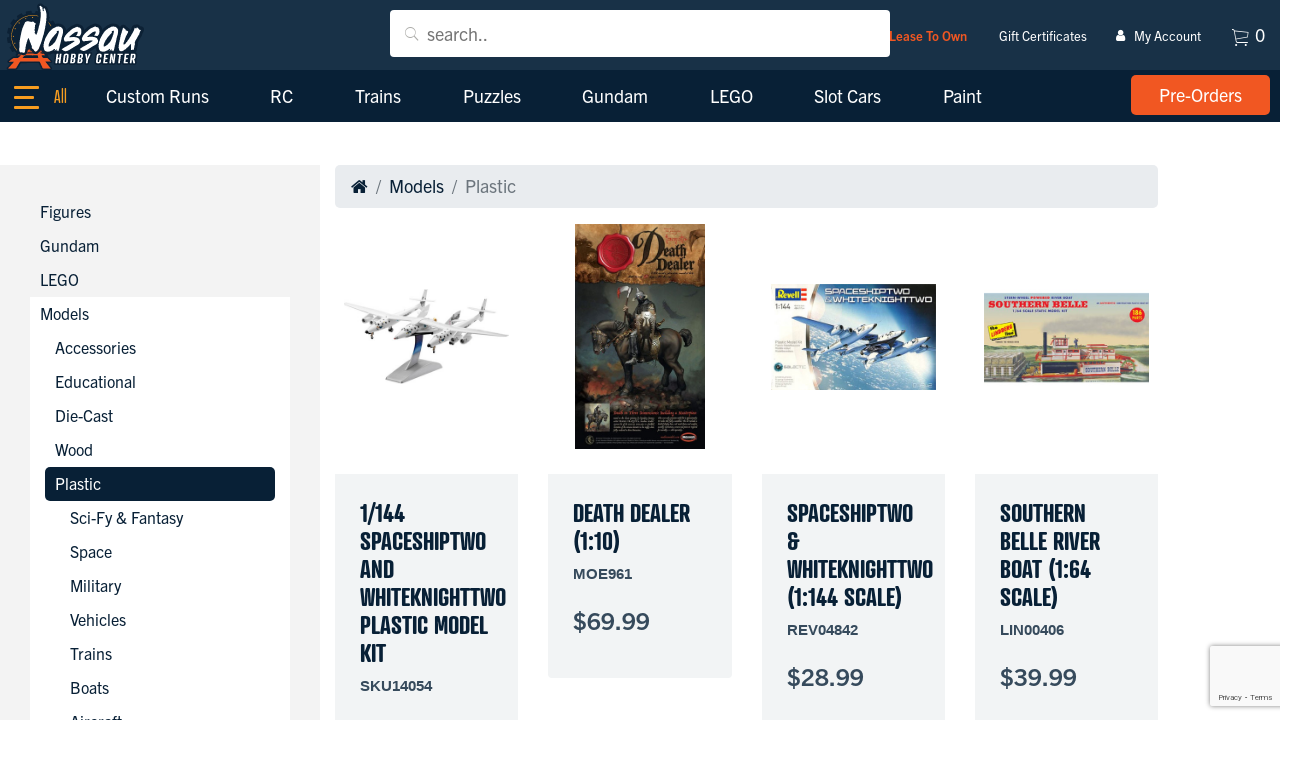

--- FILE ---
content_type: text/html; charset=utf-8
request_url: https://nassauhobby.com/shop/category/models/plastic
body_size: 29623
content:

    <!DOCTYPE html >
    <html lang="en" >
    <head>


        <meta charset="utf-8">
        <meta name="viewport" content="width=device-width, initial-scale=1, shrink-to-fit=no">

        <meta name="author" content="">

        <!-- Search Engines -->
        
<title>Plastic Products | Nassau Hobby Center</title>
<meta name="description" content="" />
<meta name="robots" content="index, follow" />
<meta http-equiv="Content-Type" content="text/html; charset=utf-8" />
<link rel="canonical" href="https://nassauhobby.com/shop/category/models/plastic"/>
 <meta property="og:title" content="Plastic Products | Nassau Hobby Center" />
 <meta property="og:description" content="" />
 <meta property="og:type" content="website" />
 <meta property="og:url" content="https://nassauhobby.com/shop/category/models/plastic" />
                <link rel="apple-touch-icon" sizes="57x57" href="https://cdn.asdfinc.io/media/12095/logo-minimal.svg?center=0.5,0.505&mode=crop&width=57&height=57">
                <link rel="apple-touch-icon" sizes="60x60" href="https://cdn.asdfinc.io/media/12095/logo-minimal.svg?center=0.5,0.505&mode=crop&width=60&height=60">
                <link rel="apple-touch-icon" sizes="72x72" href="https://cdn.asdfinc.io/media/12095/logo-minimal.svg?center=0.5,0.505&mode=crop&width=72&height=72">
                <link rel="apple-touch-icon" sizes="76x76" href="https://cdn.asdfinc.io/media/12095/logo-minimal.svg?center=0.5,0.505&mode=crop&width=76&height=76">
                <link rel="apple-touch-icon" sizes="114x114" href="https://cdn.asdfinc.io/media/12095/logo-minimal.svg?center=0.5,0.505&mode=crop&width=114&height=114">
                <link rel="apple-touch-icon" sizes="120x120" href="https://cdn.asdfinc.io/media/12095/logo-minimal.svg?center=0.5,0.505&mode=crop&width=120&height=120">
                <link rel="apple-touch-icon" sizes="144x144" href="https://cdn.asdfinc.io/media/12095/logo-minimal.svg?center=0.5,0.505&mode=crop&width=144&height=144">
                <link rel="apple-touch-icon" sizes="152x152" href="https://cdn.asdfinc.io/media/12095/logo-minimal.svg?center=0.5,0.505&mode=crop&width=152&height=152">
                <link rel="apple-touch-icon" sizes="180x180" href="https://cdn.asdfinc.io/media/12095/logo-minimal.svg?center=0.5,0.505&mode=crop&width=180&height=180">
                <link rel="icon" type="image/svg" sizes="192x192" href="https://cdn.asdfinc.io/media/12095/logo-minimal.svg?center=0.5,0.505&mode=crop&width=192&height=192">
                <link rel="icon" type="image/svg" sizes="32x32" href="https://cdn.asdfinc.io/media/12095/logo-minimal.svg?center=0.5,0.505&mode=crop&width=32&height=32">
                <link rel="icon" type="image/svg" sizes="96x96" href="https://cdn.asdfinc.io/media/12095/logo-minimal.svg?center=0.5,0.505&mode=crop&width=96&height=96">
                <link rel="icon" type="image/svg" sizes="16x16" href="https://cdn.asdfinc.io/media/12095/logo-minimal.svg?center=0.5,0.505&mode=crop&width=16&height=16">
                <meta name="msapplication-TileImage" content="https://cdn.asdfinc.io/media/12095/logo-minimal.svg?center=0.5,0.505&mode=crop&width=144&height=144">
    <meta name="msapplication-TileColor" content="">
    <meta name="theme-color" content="">


        <script>!function (e, t) { typeof module != "undefined" ? module.exports = t() : typeof define == "function" && typeof define.amd == "object" ? define(t) : this[e] = t() }("domready", function (e) { function p(e) { h = 1; while (e = t.shift()) e() } var t = [], n, r = !1, i = document, s = i.documentElement, o = s.doScroll, u = "DOMContentLoaded", a = "addEventListener", f = "onreadystatechange", l = "readyState", c = o ? /^loaded|^c/ : /^loaded|c/, h = c.test(i[l]); return i[a] && i[a](u, n = function () { i.removeEventListener(u, n, r), p() }, r), o && i.attachEvent(f, n = function () { /^c/.test(i[l]) && (i.detachEvent(f, n), p()) }), e = o ? function (n) { self != top ? h ? n() : t.push(n) : function () { try { s.doScroll("left") } catch (t) { return setTimeout(function () { e(n) }, 50) } n() }() } : function (e) { h ? e() : t.push(e) } })</script>

            <!-- main.css -->
            <link href="https://cdn.asdfinc.io/_assets/_src/themes/nassau/main.min.css?v=638930029060000000" rel="stylesheet">

            <script src="https://cdn.asdfinc.io/node_modules/jquery/dist/jquery.min.js" type="text/javascript"></script>
            <script src="https://cdn.asdfinc.io/umbraco_client/Application/JQuery/jquery.validate.min.js" type="text/javascript"></script>
            <script src="https://cdn.asdfinc.io/umbraco_client/Application/JQuery/jquery.validate.unobtrusive.min.js" type="text/javascript"></script>
            <script src="https://cdn.asdfinc.io/bower_components/iscroll/build/iscroll.js" ></script>
            <script src="https://cdn.asdfinc.io/bower_components/drawer/dist/js/drawer.min.js" ></script>
            <script src="https://cdn.asdfinc.io/bower_components/typed.js/lib/typed.min.js" ></script>
            <script src="https://cdn.asdfinc.io/node_modules/lozad/dist/lozad.min.js"></script>
        
        
        

<!-- Global site tag (gtag.js) - Google Analytics -->
<script async src="https://www.googletagmanager.com/gtag/js?id=UA-35180717-1"></script>
<script>
  window.dataLayer = window.dataLayer || [];
  function gtag(){dataLayer.push(arguments);}
  gtag('js', new Date());

  gtag('config', 'UA-35180717-1');
</script>
<style>
.my-account a i {
    margin: auto 0;
    position: relative;
    left: -6px;
}
</style>


    <script>var flmbc = { h:80304, c:80816, ck: "a470f557-d501-4e5f-ac1c-7cbbd092c1cd", sharedObjects: {} }</script>
    <script type="text/javascript" src="/_assets/js/flmbc/service/flmbc.js"></script>
    <script src="https://unpkg.com/vue@3/dist/vue.global.js"></script>
    <script src="https://cdnjs.cloudflare.com/ajax/libs/axios/0.21.1/axios.min.js" integrity="sha512-bZS47S7sPOxkjU/4Bt0zrhEtWx0y0CRkhEp8IckzK+ltifIIE9EMIMTuT/mEzoIMewUINruDBIR/jJnbguonqQ==" crossorigin="anonymous"></script>

        
    </head>

    <body id="btop" class="bcCategory plastic  no-header animate-in drawer drawer--left search-drawer--right {{adminClasses()}}" >

        




        





        <nav class="drawer-nav" role="navigation">
            <div class="drawer-menu">
                    <!-- logo -->
                    <div class="drawer-nav-logo">
                        <a class="" href="/"><img alt="Logo" title="Logo" src="https://cdn.asdfinc.io/media/12098/logo-vertical.svg" /></a>
                    </div>

        <div class="drawer-item-wrapper  ">

                <a class="drawer-nav-link " href="/shop/category/trains/o-gauge/nassau-hobby-center-exclusives" >
                    

                    <span class="drawer-nav-text d-none d-md-block">Custom Runs</span>
                    <span class="drawer-nav-text d-block d-md-none">Custom Runs</span>
                </a>

        </div>
        <div class="drawer-item-wrapper  ">

                <a class="drawer-nav-link " href="/shop/category/rc" >
                    

                    <span class="drawer-nav-text d-none d-md-block">RC</span>
                    <span class="drawer-nav-text d-block d-md-none">RC</span>
                </a>

        </div>
        <div class="drawer-item-wrapper  ">

                <a class="drawer-nav-link " href="/shop/category/trains" >
                    

                    <span class="drawer-nav-text d-none d-md-block">Trains</span>
                    <span class="drawer-nav-text d-block d-md-none">Trains</span>
                </a>

        </div>
        <div class="drawer-item-wrapper  ">

                <a class="drawer-nav-link " href="/shop/category/puzzles" >
                    

                    <span class="drawer-nav-text d-none d-md-block">Puzzles</span>
                    <span class="drawer-nav-text d-block d-md-none">Puzzles</span>
                </a>

        </div>
        <div class="drawer-item-wrapper  ">

                <a class="drawer-nav-link " href="/shop/category/gundam" >
                    

                    <span class="drawer-nav-text d-none d-md-block">Gundam</span>
                    <span class="drawer-nav-text d-block d-md-none">Gundam</span>
                </a>

        </div>
        <div class="drawer-item-wrapper  ">

                <a class="drawer-nav-link " href="/shop/category/lego" >
                    

                    <span class="drawer-nav-text d-none d-md-block">LEGO</span>
                    <span class="drawer-nav-text d-block d-md-none">LEGO</span>
                </a>

        </div>
        <div class="drawer-item-wrapper  ">

                <a class="drawer-nav-link " href="/shop/category/slot-cars" >
                    

                    <span class="drawer-nav-text d-none d-md-block">Slot Cars</span>
                    <span class="drawer-nav-text d-block d-md-none">Slot Cars</span>
                </a>

        </div>
        <div class="drawer-item-wrapper  ">

                <a class="drawer-nav-link " href="/shop/category/paint-scenery" >
                    

                    <span class="drawer-nav-text d-none d-md-block">Paint</span>
                    <span class="drawer-nav-text d-block d-md-none">Paint</span>
                </a>

        </div>
        <div class="drawer-item-wrapper  ">

                <a class="drawer-nav-link " id="" href="https://nassauhobby.com/shop/category/models" >
                    
                    <span class="drawer-nav-text d-none d-md-block">Models</span>
                    <span class="drawer-nav-text d-block d-md-none">Models</span>
                </a>

        </div>
                                    <div class="drawer-cta-panel">
                                    <a id="cta-nav-item-80395" href="/shop/category/pre-orders"  class="btn btn-md btn-primary  ">
                

                <span class="d-none d-sm-inline-block">Pre-Orders</span>
                <span class="d-inline-block d-md-none">Pre-Orders</span>
            </a>

                    </div>
            </div>
        </nav>



<!-- main nav -->
<div class="stripNavTwoStripsLogoLeftCtaRight addheadroom ">
        <!-- Display quick links in a thin strip above primary navigation, with tiny links -->
        <div id="stripNavTwoStripsLogoLeftCtaRight_Quick" class="nav-quick-links bg- stripNavTwoStripsLogoLeftCtaRight_Quick">
            <div class="container-fluid py-2 py-md-0 px-0 mx-0 ">

                <div class="row justify-content-md-center">
                    <!--left nav items-->

            <div class="col col-md-auto quick-logo ">
    
                    <a class="nav-link text-center " href="/" >
                        
    
                        <span class="nav-text d-none d-sm-none d-md-inline-block">Home</span>
                        <span class="nav-text d-sm-inline-block d-md-none">Home</span>
                    </a>
            </div>



<div class="flmbcNavSearch" id="flmbcNavItemSearch">
    <div class="overlay" 
         v-if="active" 
         @click='overlayClick()'
         :class="{ 'active' : active  }">
    </div>
    <div class="input-holder"
         :class="{ 'loading' : loading }">
        <input type="text"
               placeholder="search.."
               v-model="term"
               v-on:keyup.enter="keyEnter"
               @focus="activateSearch()"
               @blur="closeSearch()">
        <div class="flmbc-loader flmbc-loader-2">
            <div></div>
        </div>
        <button type="button" class="flmbc-loader flmbc-loader-2">
            <div></div>
        </button>
    </div>
    <div class="results-holder " 
         v-if="active"
         :class="{'holder-has-results' : products && products.length > 0, 
                 'holder-no-results' : !products || products.length === 0}"
         >
        <ul>
            <li class="no-results" v-if="(!products || !products.length) && search.length < 2">
                <p>No results.</p>
            </li>
            <li class="results" v-for="product in products">
                <a :href="'/product/' + product.id + product.custom_url.url">
                    <span class="image"><img v-if="product.primary_image" :src="product.primary_image.url_thumbnail" /></span>
                    <span class="name">{{product.name}}</span>
                </a>
            </li>
                <li class="view-all" v-if="products && products.length > 0">
                    <a :href="'/search' + '?q=' + term">All Results</a>
                </li>
        </ul>
    </div>

</div>

<script type="text/javascript" src="/_assets/js/flmbc/components/component.nav-item-search.js"></script>


            <div class="col col-md-auto ml-auto lease-to-own ">
    
                    <a class="nav-link text-center " href="/lease-to-own" >
                        
    
                        <span class="nav-text d-none d-sm-none d-md-inline-block">Lease To Own</span>
                        <span class="nav-text d-sm-inline-block d-md-none">Lease To Own</span>
                    </a>
            </div>
            <div class="col col-md-auto  ">
    
                    <a class="nav-link text-center" id="" href="https://nassau-hobby-center.mybigcommerce.com/giftcertificates.php" >
                        
    
                        <span class="nav-text d-none d-sm-none d-md-inline-block">Gift Certificates</span>
                        <span class="nav-text d-sm-inline-block d-md-none">Gift Certificates</span>
                    </a>
            </div>
            <div class="col col-md-auto my-account ">
    
                    <a class="nav-link text-center" id="" href="https://nassau-hobby-center.mybigcommerce.com/login.php" >
                        &nbsp;<i class="fa fa fa-user"></i>&nbsp;
    
                        <span class="nav-text d-none d-sm-none d-md-inline-block">My Account</span>
                        <span class="nav-text d-sm-inline-block d-md-none">My Account</span>
                    </a>
            </div>




<div class="" id="flmbcNavItemCart">
    <ul class="flmbc-cart-nav">
        <li class="flmbc-cart-nav-item" :class="{
                loading : loading,
                showCart : showCart
            }"
            @mouseover="show_cart"
            @mouseleave="hide_cart_delay"
            >
            <a :href="checkoutUrl"  class="flmbc-cart-link" title="View Cart">
                <i class="fa icon ion-ios-cart-outline"></i>
                <span class="flmbc-cart-num">{{totalItems}}</span>
            </a>
            <div class="flmbc-cart-fly has-items" v-if="cart">
                <div class="inner flmbc-cart-fly-items">
                    <div class="" v-if="cart.line_items" >
                        <span class="cart-item" href="#" v-for="lineItem in cart.line_items.physical_items">
                            <span class="cart-item-picture"><img :src="lineItem.image_url" /></span>
                            <span class="cart-item-name">{{ lineItem.name }}</span>
                            <span class="cart-item-price">${{ formatPrice(lineItem.sale_price) }}</span>
                            <button  @mouseup="flmbc_rfc(lineItem)" type="button" title="Remove From Cart" class="btn btn-cart-item-remove"><span class="ion ion-ios-close-outline"></span></button>
                        </span>
                        <div class="buttons">
                            
                            
                            <a :href="checkoutUrl" class="btn btn-checkout"><span class="text">Checkout</span><i></i></a>
                            <a :href="cartUrl" class="btn btn-view-cart"><span class="text">View Cart</span><i></i></a>
                        </div>
                    </div>
                    <div class="flmbc-cart-no-items" v-if="!cart">
                        <p>No items in cart</p>
                    </div>
                </div>
                <div class="flmbc-loader-2">
                    <div></div>
                </div>
            </div>
            
        </li>
    </ul>
    
</div>

<script type="text/javascript" src="/_assets/js/flmbc/components/component.nav-item-cart.js"></script>
                </div>
            </div>
        </div>
    <!-- Primary Navigation, logo left, nav items center, cta right -->
    <div id="stripNavTwoStripsLogoLeftCtaRight_Primary" class="outermost nav-primary-links bg- ">
        <div class="container-fluid px-0 px-0 px-md-2">
            <nav class="d-flex d-md-flex justify-content-between justify-content-md-between ">
                                    <!-- logo -->
                    <div class="nav-logo align-self-center">
                        <a class="d-none d-md-block" href="/"><img alt="Logo" title="Logo" src="https://cdn.asdfinc.io/media/12109/logo-nav.svg" /></a>
                            <a class="d-sm-block d-md-none logo-mobile" href="/"><img alt="Logo" title="Logo" src="https://cdn.asdfinc.io/media/12109/logo-nav.svg" /></a>
                        <div class="extra1"></div>
                    </div>

                <div class="secondaryholder navItemsRight">
                        <div class="d-none d-md-inline-block primarynavitems" id="primarynavitems">
                            <!-- middle nav -->
                            <ul class="nav navbar-nav" id="">
                                <!--center nav items -->
        <li class="nav-item   ">
                <a class="nav-link" href="/shop/category/trains/o-gauge/nassau-hobby-center-exclusives" >
                    
                    <span class="nav-text  d-md-block">Custom Runs</span>
                    <span class="nav-text d-none d-sm-block d-md-none">Custom Runs</span>
                </a>
        </li>
        <li class="nav-item   ">
                <a class="nav-link" href="/shop/category/rc" >
                    
                    <span class="nav-text  d-md-block">RC</span>
                    <span class="nav-text d-none d-sm-block d-md-none">RC</span>
                </a>
        </li>
        <li class="nav-item   ">
                <a class="nav-link" href="/shop/category/trains" >
                    
                    <span class="nav-text  d-md-block">Trains</span>
                    <span class="nav-text d-none d-sm-block d-md-none">Trains</span>
                </a>
        </li>
        <li class="nav-item   ">
                <a class="nav-link" href="/shop/category/puzzles" >
                    
                    <span class="nav-text  d-md-block">Puzzles</span>
                    <span class="nav-text d-none d-sm-block d-md-none">Puzzles</span>
                </a>
        </li>
        <li class="nav-item   ">
                <a class="nav-link" href="/shop/category/gundam" >
                    
                    <span class="nav-text  d-md-block">Gundam</span>
                    <span class="nav-text d-none d-sm-block d-md-none">Gundam</span>
                </a>
        </li>
        <li class="nav-item   ">
                <a class="nav-link" href="/shop/category/lego" >
                    
                    <span class="nav-text  d-md-block">LEGO</span>
                    <span class="nav-text d-none d-sm-block d-md-none">LEGO</span>
                </a>
        </li>
        <li class="nav-item   ">
                <a class="nav-link" href="/shop/category/slot-cars" >
                    
                    <span class="nav-text  d-md-block">Slot Cars</span>
                    <span class="nav-text d-none d-sm-block d-md-none">Slot Cars</span>
                </a>
        </li>
        <li class="nav-item   ">
                <a class="nav-link" href="/shop/category/paint-scenery" >
                    
                    <span class="nav-text  d-md-block">Paint</span>
                    <span class="nav-text d-none d-sm-block d-md-none">Paint</span>
                </a>
        </li>
        <li class="nav-item   ">
                <a class="nav-link  " id="" href="https://nassauhobby.com/shop/category/models"  >
                    
                    
                    <span class="nav-text d-md-block">Models</span>
                    <span class="nav-text d-none d-sm-block d-md-none">Models</span>
                </a>
        </li>
                            </ul>

                        </div>
                    <!-- mobile button -->
                    <button class="drawer-toggle hamburger hamburger--collapse d-inline-block d-md-none" aria-label="Menu" type="button">
                        <span class="hamburger-box">
                            <span class="hamburger-inner"></span>
                        </span>
                    </button>

                            <div class="nav-button align-middle align-item-right d-none d-lg-inline-block  align-self-center">
                                            <a id="cta-nav-item-80395" href="/shop/category/pre-orders"  class="btn btn-md btn-primary  ">
                

                <span class="d-none d-sm-inline-block">Pre-Orders</span>
                <span class="d-inline-block d-md-none">Pre-Orders</span>
            </a>

                            </div>
                </div>
            </nav>
        </div>
    </div>

</div>


















        <div class="allbutnav">
            

        <div class="navigation-content-push-padder"></div>



            <div class="main-content bcCategory parent-bcCategory">
                


<section id="bcCategory" class="bcCategory bcContentCategory2">
    

    <div class="container-fluid container-categories">
        <div class="row justify-content-start row-eq-height">
            <div class="bcLeftPanel col-12 col-md-3">
                    
                        <ul class="ul1">
                <li class="li1  ">
                    <a href="/shop/category/figures">Figures</a>

                    
                </li>
                <li class="li1  ">
                    <a href="/shop/category/gundam">Gundam</a>

                    
                </li>
                <li class="li1  ">
                    <a href="/shop/category/lego">LEGO</a>

                    
                </li>
                <li class="li1  curbranch">
                    <a href="/shop/category/models">Models</a>

                    
        <ul class="ul2">
                <li class="li2  ">
                    <a href="/shop/category/models/accessories">Accessories</a>

                    
                </li>
                <li class="li2  ">
                    <a href="/shop/category/models/educational">Educational</a>

                    
                </li>
                <li class="li2  ">
                    <a href="/shop/category/models/die-cast">Die-Cast</a>

                    
                </li>
                <li class="li2  ">
                    <a href="/shop/category/models/wood">Wood</a>

                    
                </li>
                <li class="li2 curcat ">
                    <a href="/shop/category/models/plastic">Plastic</a>

                    
        <ul class="ul3">
                <li class="li3  ">
                    <a href="/shop/category/models/plastic/sci-fy-fantasy">Sci-Fy &amp; Fantasy</a>

                    
                </li>
                <li class="li3  ">
                    <a href="/shop/category/models/plastic/space">Space</a>

                    
                </li>
                <li class="li3  ">
                    <a href="/shop/category/models/plastic/military">Military</a>

                    
                </li>
                <li class="li3  ">
                    <a href="/shop/category/models/plastic/vehicles">Vehicles</a>

                    
                </li>
                <li class="li3  ">
                    <a href="/shop/category/models/plastic/trains">Trains</a>

                    
                </li>
                <li class="li3  ">
                    <a href="/shop/category/models/plastic/boats">Boats</a>

                    
                </li>
                <li class="li3  ">
                    <a href="/shop/category/models/plastic/aircraft">Aircraft</a>

                    
                </li>
        </ul>
                </li>
                <li class="li2  ">
                    <a href="/shop/category/models/metal-earth">Metal Earth</a>

                    
                </li>
        </ul>
                </li>
                <li class="li1  ">
                    <a href="/shop/category/paint-scenery">Paint &amp; Scenery</a>

                    
                </li>
                <li class="li1  ">
                    <a href="/shop/category/pre-orders">Pre-Orders</a>

                    
                </li>
                <li class="li1  ">
                    <a href="/shop/category/puzzles">Puzzles</a>

                    
                </li>
                <li class="li1  ">
                    <a href="/shop/category/rc">RC</a>

                    
                </li>
                <li class="li1  ">
                    <a href="/shop/category/rockets">Rockets</a>

                    
                </li>
                <li class="li1  ">
                    <a href="/shop/category/science-education">Science &amp; Education</a>

                    
                </li>
                <li class="li1  ">
                    <a href="/shop/category/slot-cars">Slot Cars</a>

                    
                </li>
                <li class="li1  ">
                    <a href="/shop/category/thomas-wooden-railway">Thomas Wooden Railway</a>

                    
                </li>
                <li class="li1  ">
                    <a href="/shop/category/trains">Trains</a>

                    
                </li>
                <li class="li1  ">
                    <a href="/shop/category/toys">Toys</a>

                    
                </li>
        </ul>


                
            </div>
            <div class="col-12 col-md-8 bcRightPanel">
                    <div class="row">
                        <div class="col-12">
                            <nav aria-label="breadcrumb" class="flmbc-bread">
                                <ol class="breadcrumb">
                                        <li class="breadcrumb-item bread-home"><a href="/"><i class="fa fa-home"></i></a></li>
                                                    <li class="breadcrumb-item"><a href="/shop/category/models">Models</a></li>
                                                    <li class="breadcrumb-item active">Plastic</li>


                                </ol>
                            </nav>
                        </div>
                    </div>

                <div class="row">
                    <div class="col-12 col-md-3 pb-5" v-for="product in products">
                        <div class="card-product" :class="{ loading : product.loading, noimage : !product.primary_image }">
                            <div class="image">
                                <a :href="'/product/' + product.id + product.custom_url.url" :style="{ height: '250px' }">
                                    <img v-if="product.primary_image" :src="product.primary_image.url_standard" />
                                </a>
                            </div>
                            <div class="info">

                                <span class="sku">{{ product.sku }}</span>

                                <a class="title-a" :href="'/product/' + product.id + product.custom_url.url">
                                    <h2 class="title">{{ product.name }}</h2>
                                </a>

                                <span class="price"
                                      :class="{ override : hasCustomField('price', product)}">{{ getProductPrice(product) }}</span>


                                <a :href="'/product/' + product.id + product.custom_url.url" class="btn btn-flmbc-atc">View</a>
                            </div>
                            <div class="flmbc-loader-2">
                                <div></div>
                            </div>
                        </div>
                    </div>
                </div>

                    <br/>
                    <div class="row justify-content-center search-pagination">
                        <div class="col-12 text-center col-info">

                            <p>Showing page 1 of 1</p>
                        </div>
                        <div class="w-100"></div>
                        <div class="col-12 text-center">
                            <nav aria-label="Search paging navigation">
                                <ul class="pagination ">
                                                                            <li class="page-item active">
                                            <a class="page-link" href="//nassauhobby.com/shop/category/models/plastic?q=&p=1&m=50">1</a>
                                        </li>
                                    
                                </ul>
                            </nav>
                        </div>
                    </div>
            </div>

        </div>
    </div>

</section>

    <script>
            window.flmbc.FLMBCCategoryJson = [{"id":1432,"name":"1/144 SpaceShipTwo and WhiteKnightTwo Plastic Model Kit","type":"physical","sku":"SKU14054","description":"<div class=\"Description_descr\">Product ID: 80-4842\r\n\r\nOverview\r\nSkill level: 3\r\nScale: 1:144\r\nLength: 368 mm\r\nParts: 45\r\n\r\nDescription\r\nTruly out of this world\r\n\r\nWith quadruple engines, twin fuselages and a wingspan of over 140 feet (43m), WhiteKnightTwo is capable of carrying SpaceShipTwo to an altitude of 50,000 feet (15,000m). There, SpaceShipTwo separates, the rocket boosters kick in and the vessel reaches 361,000 ft (110,000m). For five minutes passengers are weightless before the engines cut and the vessel begins its unpowered glide back to the spaceport. Most of us can't afford the $250,000 price tag of a ticket, but we can keep the dream alive with this model.</div>","weight":2.0,"width":0.0,"depth":0.0,"height":0.0,"price":28.99,"cost_price":0.0,"retail_price":0.0,"sale_price":0.0,"map_price":0.0,"tax_class_id":0,"product_tax_code":"","calculated_price":28.99,"categories":[489],"brand_id":109,"option_set_id":null,"option_set_display":"right","options":null,"modifiers":null,"inventory_level":1,"inventory_warning_level":10,"inventory_tracking":"product","reviews_rating_sum":0,"reviews_count":0,"total_sold":0,"fixed_cost_shipping_price":0.0,"is_free_shipping":false,"is_visible":true,"is_featured":false,"related_products":[-1],"warranty":"","bin_picking_number":"","layout_file":"product.html","upc":"","mpn":"","gtin":"","search_keywords":"","availability":"available","availability_description":"","gift_wrapping_options_type":"any","gift_wrapping_options_list":[],"sort_order":0,"condition":"New","is_condition_shown":false,"order_quantity_minimum":0,"order_quantity_maximum":0,"page_title":"","meta_keywords":[],"meta_description":null,"date_created":"2020-11-24T16:12:19-05:00","date_modified":"2023-05-08T22:55:30-04:00","view_count":74,"preorder_release_date":null,"preorder_message":"","is_preorder_only":false,"is_price_hidden":false,"price_hidden_label":"","custom_url":{"url":"/1-144-spaceshiptwo-and-whiteknighttwo-plastic-model-kit/","is_customized":true},"custom_fields":[],"variants":[{"cost_price":0.0,"price":28.99,"sale_price":0.0,"retail_price":0.0,"weight":2.0,"width":0.0,"height":0.0,"depth":0.0,"is_free_shipping":false,"fixed_cost_shipping_price":0.0,"purchasing_disabled":false,"purchasing_disabled_message":"","upc":"","inventory_level":1,"inventory_warning_level":10,"bin_picking_number":"","mpn":"","id":1397,"product_id":1432,"sku":"SKU14054","sku_id":0,"option_values":[],"calculated_price":28.99,"calculated_weight":2.0,"image_url":"https://cdn11.bigcommerce.com/s-qe42tpl95x/products/1432/images/6853/80-4842-lg__83203.1606253844.386.513.jpg?c=1"}],"base_variant_id":1397,"open_graph_type":"product","open_graph_title":"","open_graph_description":"","open_graph_use_meta_description":true,"open_graph_use_product_name":true,"open_graph_use_image":true,"primary_image":{"id":6853,"product_id":1432,"is_thumbnail":true,"sort_order":0,"description":"","image_file":"w/891/80-4842-lg__83203.jpg","url_zoom":"https://cdn11.bigcommerce.com/s-qe42tpl95x/products/1432/images/6853/80-4842-lg__83203.1606253844.1280.1280.jpg?c=1","url_standard":"https://cdn11.bigcommerce.com/s-qe42tpl95x/products/1432/images/6853/80-4842-lg__83203.1606253844.386.513.jpg?c=1","url_thumbnail":"https://cdn11.bigcommerce.com/s-qe42tpl95x/products/1432/images/6853/80-4842-lg__83203.1606253844.220.290.jpg?c=1","url_tiny":"https://cdn11.bigcommerce.com/s-qe42tpl95x/products/1432/images/6853/80-4842-lg__83203.1606253844.44.58.jpg?c=1","date_modified":"2020-11-24T21:37:24+00:00"},"images":[{"id":6853,"product_id":1432,"is_thumbnail":true,"sort_order":0,"description":"","image_file":"w/891/80-4842-lg__83203.jpg","url_zoom":"https://cdn11.bigcommerce.com/s-qe42tpl95x/products/1432/images/6853/80-4842-lg__83203.1606253844.1280.1280.jpg?c=1","url_standard":"https://cdn11.bigcommerce.com/s-qe42tpl95x/products/1432/images/6853/80-4842-lg__83203.1606253844.386.513.jpg?c=1","url_thumbnail":"https://cdn11.bigcommerce.com/s-qe42tpl95x/products/1432/images/6853/80-4842-lg__83203.1606253844.220.290.jpg?c=1","url_tiny":"https://cdn11.bigcommerce.com/s-qe42tpl95x/products/1432/images/6853/80-4842-lg__83203.1606253844.44.58.jpg?c=1","date_modified":"2020-11-24T21:37:24+00:00"}],"videos":null,"BigResponseProductImages":null,"ImageUrlStandard":null,"Brand":null,"ToFormattedPriceString":"$28.99"},{"id":2639,"name":"Death Dealer (1:10)","type":"physical","sku":"MOE961","description":"<div class=\"Description_descr\">Death Dealer (1:10)</div>","weight":4.0,"width":12.0,"depth":22.0,"height":4.0,"price":69.99,"cost_price":0.0,"retail_price":0.0,"sale_price":0.0,"map_price":0.0,"tax_class_id":0,"product_tax_code":"","calculated_price":69.99,"categories":[82],"brand_id":139,"option_set_id":null,"option_set_display":"right","options":null,"modifiers":null,"inventory_level":1,"inventory_warning_level":10,"inventory_tracking":"product","reviews_rating_sum":0,"reviews_count":0,"total_sold":0,"fixed_cost_shipping_price":0.0,"is_free_shipping":false,"is_visible":true,"is_featured":false,"related_products":[-1],"warranty":"","bin_picking_number":"","layout_file":"product.html","upc":"","mpn":"","gtin":"","search_keywords":"","availability":"available","availability_description":"","gift_wrapping_options_type":"any","gift_wrapping_options_list":[],"sort_order":0,"condition":"New","is_condition_shown":false,"order_quantity_minimum":0,"order_quantity_maximum":0,"page_title":"","meta_keywords":[],"meta_description":null,"date_created":"2020-11-24T16:12:46-05:00","date_modified":"2023-05-08T22:55:47-04:00","view_count":60,"preorder_release_date":null,"preorder_message":"","is_preorder_only":false,"is_price_hidden":false,"price_hidden_label":"","custom_url":{"url":"/death-dealer-1-10/","is_customized":true},"custom_fields":[],"variants":[{"cost_price":0.0,"price":69.99,"sale_price":0.0,"retail_price":0.0,"weight":4.0,"width":12.0,"height":4.0,"depth":22.0,"is_free_shipping":false,"fixed_cost_shipping_price":0.0,"purchasing_disabled":false,"purchasing_disabled_message":"","upc":"","inventory_level":1,"inventory_warning_level":10,"bin_picking_number":"","mpn":"","id":2604,"product_id":2639,"sku":"MOE961","sku_id":0,"option_values":[],"calculated_price":69.99,"calculated_weight":4.0,"image_url":"https://cdn11.bigcommerce.com/s-qe42tpl95x/products/2639/images/4119/MOE961__67382.1606253585.386.513.jpg?c=1"}],"base_variant_id":2604,"open_graph_type":"product","open_graph_title":"","open_graph_description":"","open_graph_use_meta_description":true,"open_graph_use_product_name":true,"open_graph_use_image":true,"primary_image":{"id":4119,"product_id":2639,"is_thumbnail":true,"sort_order":0,"description":"","image_file":"y/318/MOE961__67382.jpg","url_zoom":"https://cdn11.bigcommerce.com/s-qe42tpl95x/products/2639/images/4119/MOE961__67382.1606253585.1280.1280.jpg?c=1","url_standard":"https://cdn11.bigcommerce.com/s-qe42tpl95x/products/2639/images/4119/MOE961__67382.1606253585.386.513.jpg?c=1","url_thumbnail":"https://cdn11.bigcommerce.com/s-qe42tpl95x/products/2639/images/4119/MOE961__67382.1606253585.220.290.jpg?c=1","url_tiny":"https://cdn11.bigcommerce.com/s-qe42tpl95x/products/2639/images/4119/MOE961__67382.1606253585.44.58.jpg?c=1","date_modified":"2020-11-24T21:33:05+00:00"},"images":[{"id":4119,"product_id":2639,"is_thumbnail":true,"sort_order":0,"description":"","image_file":"y/318/MOE961__67382.jpg","url_zoom":"https://cdn11.bigcommerce.com/s-qe42tpl95x/products/2639/images/4119/MOE961__67382.1606253585.1280.1280.jpg?c=1","url_standard":"https://cdn11.bigcommerce.com/s-qe42tpl95x/products/2639/images/4119/MOE961__67382.1606253585.386.513.jpg?c=1","url_thumbnail":"https://cdn11.bigcommerce.com/s-qe42tpl95x/products/2639/images/4119/MOE961__67382.1606253585.220.290.jpg?c=1","url_tiny":"https://cdn11.bigcommerce.com/s-qe42tpl95x/products/2639/images/4119/MOE961__67382.1606253585.44.58.jpg?c=1","date_modified":"2020-11-24T21:33:05+00:00"}],"videos":null,"BigResponseProductImages":null,"ImageUrlStandard":null,"Brand":null,"ToFormattedPriceString":"$69.99"},{"id":3969,"name":"Spaceshiptwo & Whiteknighttwo (1:144 Scale)","type":"physical","sku":"REV04842","description":"<div class=\"Description_descr\">Skill Level: 4\r\nProduct #: 04842</div>","weight":2.0,"width":0.0,"depth":0.0,"height":0.0,"price":28.99,"cost_price":0.0,"retail_price":0.0,"sale_price":0.0,"map_price":0.0,"tax_class_id":0,"product_tax_code":"","calculated_price":28.99,"categories":[489],"brand_id":109,"option_set_id":null,"option_set_display":"right","options":null,"modifiers":null,"inventory_level":1,"inventory_warning_level":10,"inventory_tracking":"product","reviews_rating_sum":0,"reviews_count":0,"total_sold":0,"fixed_cost_shipping_price":0.0,"is_free_shipping":false,"is_visible":true,"is_featured":false,"related_products":[-1],"warranty":"","bin_picking_number":"","layout_file":"product.html","upc":"","mpn":"","gtin":"","search_keywords":"","availability":"available","availability_description":"","gift_wrapping_options_type":"any","gift_wrapping_options_list":[],"sort_order":0,"condition":"New","is_condition_shown":false,"order_quantity_minimum":0,"order_quantity_maximum":0,"page_title":"","meta_keywords":[],"meta_description":null,"date_created":"2020-11-24T16:18:45-05:00","date_modified":"2023-05-08T22:56:06-04:00","view_count":79,"preorder_release_date":null,"preorder_message":"","is_preorder_only":false,"is_price_hidden":false,"price_hidden_label":"","custom_url":{"url":"/spaceshiptwo-whiteknighttwo-1-144-scale/","is_customized":true},"custom_fields":[],"variants":[{"cost_price":0.0,"price":28.99,"sale_price":0.0,"retail_price":0.0,"weight":2.0,"width":0.0,"height":0.0,"depth":0.0,"is_free_shipping":false,"fixed_cost_shipping_price":0.0,"purchasing_disabled":false,"purchasing_disabled_message":"","upc":"","inventory_level":1,"inventory_warning_level":10,"bin_picking_number":"","mpn":"","id":3934,"product_id":3969,"sku":"REV04842","sku_id":0,"option_values":[],"calculated_price":28.99,"calculated_weight":2.0,"image_url":"https://cdn11.bigcommerce.com/s-qe42tpl95x/products/3969/images/1451/REV04842__72282.1606253307.386.513.jpg?c=1"}],"base_variant_id":3934,"open_graph_type":"product","open_graph_title":"","open_graph_description":"","open_graph_use_meta_description":true,"open_graph_use_product_name":true,"open_graph_use_image":true,"primary_image":{"id":1451,"product_id":3969,"is_thumbnail":true,"sort_order":0,"description":"","image_file":"m/128/REV04842__72282.jpg","url_zoom":"https://cdn11.bigcommerce.com/s-qe42tpl95x/products/3969/images/1451/REV04842__72282.1606253307.1280.1280.jpg?c=1","url_standard":"https://cdn11.bigcommerce.com/s-qe42tpl95x/products/3969/images/1451/REV04842__72282.1606253307.386.513.jpg?c=1","url_thumbnail":"https://cdn11.bigcommerce.com/s-qe42tpl95x/products/3969/images/1451/REV04842__72282.1606253307.220.290.jpg?c=1","url_tiny":"https://cdn11.bigcommerce.com/s-qe42tpl95x/products/3969/images/1451/REV04842__72282.1606253307.44.58.jpg?c=1","date_modified":"2020-11-24T21:28:27+00:00"},"images":[{"id":1451,"product_id":3969,"is_thumbnail":true,"sort_order":0,"description":"","image_file":"m/128/REV04842__72282.jpg","url_zoom":"https://cdn11.bigcommerce.com/s-qe42tpl95x/products/3969/images/1451/REV04842__72282.1606253307.1280.1280.jpg?c=1","url_standard":"https://cdn11.bigcommerce.com/s-qe42tpl95x/products/3969/images/1451/REV04842__72282.1606253307.386.513.jpg?c=1","url_thumbnail":"https://cdn11.bigcommerce.com/s-qe42tpl95x/products/3969/images/1451/REV04842__72282.1606253307.220.290.jpg?c=1","url_tiny":"https://cdn11.bigcommerce.com/s-qe42tpl95x/products/3969/images/1451/REV04842__72282.1606253307.44.58.jpg?c=1","date_modified":"2020-11-24T21:28:27+00:00"}],"videos":null,"BigResponseProductImages":null,"ImageUrlStandard":null,"Brand":null,"ToFormattedPriceString":"$28.99"},{"id":6138,"name":"SOUTHERN BELLE River Boat (1:64 Scale)","type":"physical","sku":"LIN00406","description":"<div class=\"Description_descr\"><div class=\"hdr\" style=\"font-family: Cambria, Cochin, Georgia, Times, 'Times New Roman', serif; font-size: 1.3em; color: rgb(2, 73, 107); margin: 0px 1em; font-weight: bold; padding: 2px 0px 2px 15px; border: 1px solid rgb(187, 187, 187); border-radius: 6px; background-color: rgb(238, 238, 238);\">\r\n\tProduct Description</div>\r\n<div class=\"content\" style=\"padding: 0.25em 2.5em 1em 3.5em; font-size: 16px; color: rgb(0, 0, 0); font-family: sans-serif;\">\r\n\t<p style=\"margin: 1em 0px; background-image: initial; background-attachment: initial; background-size: initial; background-origin: initial; background-clip: initial; background-position: initial; background-repeat: initial;\">\r\n\t\tThis is the 1/64 Scale Southern Bell Paddle Wheel Plastic Model Kit from Lindberg. Suitable for Ages 12 &amp; Older.</p>\r\n</div>\r\n<div class=\"hdr\" style=\"font-family: Cambria, Cochin, Georgia, Times, 'Times New Roman', serif; font-size: 1.3em; color: rgb(2, 73, 107); margin: 0px 1em; font-weight: bold; padding: 2px 0px 2px 15px; border: 1px solid rgb(187, 187, 187); border-radius: 6px; background-color: rgb(238, 238, 238);\">\r\n\tProduct Features</div>\r\n<div class=\"content\" style=\"padding: 0.25em 2.5em 1em 3.5em; font-size: 16px; color: rgb(0, 0, 0); font-family: sans-serif;\">\r\n\t<ul style=\"margin: 0px 1em; padding: 0px 0px 0px 40px;\">\r\n\t\t<li>\r\n\t\t\tHighly detailed plastic pieces molded in white and clear.</li>\r\n\t\t<li>\r\n\t\t\tDisplay stand included.</li>\r\n\t\t<li>\r\n\t\t\tMade in the U.S.A.</li>\r\n\t\t<li>\r\n\t\t\tWaterslide decals.</li>\r\n\t\t<li>\r\n\t\t\tIllustrated instructions.</li>\r\n\t</ul>\r\n</div>\r\n<div class=\"hdr\" style=\"font-family: Cambria, Cochin, Georgia, Times, 'Times New Roman', serif; font-size: 1.3em; color: rgb(2, 73, 107); margin: 0px 1em; font-weight: bold; padding: 2px 0px 2px 15px; border: 1px solid rgb(187, 187, 187); border-radius: 6px; background-color: rgb(238, 238, 238);\">\r\n\tProduct Specifications</div>\r\n<div class=\"content\" style=\"padding: 0.25em 2.5em 1em 3.5em; font-size: 16px; color: rgb(0, 0, 0); font-family: sans-serif;\">\r\n\t<ul style=\"margin: 0px 1em; padding: 0px 0px 0px 40px;\">\r\n\t\t<li>\r\n\t\t\tScale: 1/64</li>\r\n\t\t<li>\r\n\t\t\tSkill level: 3</li>\r\n\t\t<li>\r\n\t\t\tParts: 186</li>\r\n\t</ul>\r\n</div>\r\n</div>","weight":3.0,"width":0.0,"depth":0.0,"height":0.0,"price":39.99,"cost_price":0.0,"retail_price":0.0,"sale_price":0.0,"map_price":0.0,"tax_class_id":0,"product_tax_code":"","calculated_price":39.99,"categories":[68],"brand_id":110,"option_set_id":null,"option_set_display":"right","options":null,"modifiers":null,"inventory_level":2,"inventory_warning_level":10,"inventory_tracking":"product","reviews_rating_sum":0,"reviews_count":0,"total_sold":0,"fixed_cost_shipping_price":0.0,"is_free_shipping":false,"is_visible":true,"is_featured":false,"related_products":[-1],"warranty":"","bin_picking_number":"","layout_file":"product.html","upc":"","mpn":"","gtin":"","search_keywords":"","availability":"available","availability_description":"","gift_wrapping_options_type":"any","gift_wrapping_options_list":[],"sort_order":0,"condition":"New","is_condition_shown":false,"order_quantity_minimum":0,"order_quantity_maximum":0,"page_title":"","meta_keywords":[],"meta_description":null,"date_created":"2020-11-24T16:25:45-05:00","date_modified":"2023-05-08T22:56:35-04:00","view_count":74,"preorder_release_date":null,"preorder_message":"","is_preorder_only":false,"is_price_hidden":false,"price_hidden_label":"","custom_url":{"url":"/southern-belle-river-boat-1-64-scale/","is_customized":true},"custom_fields":[],"variants":[{"cost_price":0.0,"price":39.99,"sale_price":0.0,"retail_price":0.0,"weight":3.0,"width":0.0,"height":0.0,"depth":0.0,"is_free_shipping":false,"fixed_cost_shipping_price":0.0,"purchasing_disabled":false,"purchasing_disabled_message":"","upc":"","inventory_level":2,"inventory_warning_level":10,"bin_picking_number":"","mpn":"","id":6103,"product_id":6138,"sku":"LIN00406","sku_id":0,"option_values":[],"calculated_price":39.99,"calculated_weight":3.0,"image_url":"https://cdn11.bigcommerce.com/s-qe42tpl95x/products/6138/images/5284/LIN00406__18190.1606253668.386.513.jpg?c=1"}],"base_variant_id":6103,"open_graph_type":"product","open_graph_title":"","open_graph_description":"","open_graph_use_meta_description":true,"open_graph_use_product_name":true,"open_graph_use_image":true,"primary_image":{"id":5284,"product_id":6138,"is_thumbnail":true,"sort_order":0,"description":"","image_file":"o/389/LIN00406__18190.jpg","url_zoom":"https://cdn11.bigcommerce.com/s-qe42tpl95x/products/6138/images/5284/LIN00406__18190.1606253668.1280.1280.jpg?c=1","url_standard":"https://cdn11.bigcommerce.com/s-qe42tpl95x/products/6138/images/5284/LIN00406__18190.1606253668.386.513.jpg?c=1","url_thumbnail":"https://cdn11.bigcommerce.com/s-qe42tpl95x/products/6138/images/5284/LIN00406__18190.1606253668.220.290.jpg?c=1","url_tiny":"https://cdn11.bigcommerce.com/s-qe42tpl95x/products/6138/images/5284/LIN00406__18190.1606253668.44.58.jpg?c=1","date_modified":"2020-11-24T21:34:28+00:00"},"images":[{"id":5284,"product_id":6138,"is_thumbnail":true,"sort_order":0,"description":"","image_file":"o/389/LIN00406__18190.jpg","url_zoom":"https://cdn11.bigcommerce.com/s-qe42tpl95x/products/6138/images/5284/LIN00406__18190.1606253668.1280.1280.jpg?c=1","url_standard":"https://cdn11.bigcommerce.com/s-qe42tpl95x/products/6138/images/5284/LIN00406__18190.1606253668.386.513.jpg?c=1","url_thumbnail":"https://cdn11.bigcommerce.com/s-qe42tpl95x/products/6138/images/5284/LIN00406__18190.1606253668.220.290.jpg?c=1","url_tiny":"https://cdn11.bigcommerce.com/s-qe42tpl95x/products/6138/images/5284/LIN00406__18190.1606253668.44.58.jpg?c=1","date_modified":"2020-11-24T21:34:28+00:00"}],"videos":null,"BigResponseProductImages":null,"ImageUrlStandard":null,"Brand":null,"ToFormattedPriceString":"$39.99"},{"id":9672,"name":"Trumpeter - Titanic: Queen of the Ocean (1:200) Model Kit","type":"physical","sku":"TRUMP03719","description":"<div class=\"Description_descr\">Trumpeter - Titanic: Queen of the Ocean (1:200) Model Kit</div>","weight":20.0,"width":18.0,"depth":52.0,"height":12.0,"price":749.99,"cost_price":0.0,"retail_price":0.0,"sale_price":0.0,"map_price":0.0,"tax_class_id":0,"product_tax_code":"","calculated_price":749.99,"categories":[68],"brand_id":57,"option_set_id":null,"option_set_display":"right","options":null,"modifiers":null,"inventory_level":1,"inventory_warning_level":10,"inventory_tracking":"product","reviews_rating_sum":0,"reviews_count":0,"total_sold":0,"fixed_cost_shipping_price":0.0,"is_free_shipping":false,"is_visible":true,"is_featured":false,"related_products":[-1],"warranty":"","bin_picking_number":"","layout_file":"product.html","upc":"","mpn":"","gtin":"","search_keywords":"","availability":"available","availability_description":"","gift_wrapping_options_type":"any","gift_wrapping_options_list":[],"sort_order":0,"condition":"New","is_condition_shown":false,"order_quantity_minimum":0,"order_quantity_maximum":0,"page_title":"","meta_keywords":[],"meta_description":"Titanic","date_created":"2020-11-24T16:26:20-05:00","date_modified":"2023-05-08T22:57:24-04:00","view_count":67,"preorder_release_date":null,"preorder_message":"","is_preorder_only":false,"is_price_hidden":false,"price_hidden_label":"","custom_url":{"url":"/trumpeter-titanic-queen-of-the-ocean-1-200-model-kit/","is_customized":true},"custom_fields":[],"variants":[{"cost_price":0.0,"price":749.99,"sale_price":0.0,"retail_price":0.0,"weight":20.0,"width":18.0,"height":12.0,"depth":52.0,"is_free_shipping":false,"fixed_cost_shipping_price":0.0,"purchasing_disabled":false,"purchasing_disabled_message":"","upc":"","inventory_level":1,"inventory_warning_level":10,"bin_picking_number":"","mpn":"","id":9637,"product_id":9672,"sku":"TRUMP03719","sku_id":0,"option_values":[],"calculated_price":749.99,"calculated_weight":20.0,"image_url":"https://cdn11.bigcommerce.com/s-qe42tpl95x/products/9672/images/1990/TRUMP03719__23350.1606253373.386.513.jpg?c=1"}],"base_variant_id":9637,"open_graph_type":"product","open_graph_title":"","open_graph_description":"","open_graph_use_meta_description":true,"open_graph_use_product_name":true,"open_graph_use_image":true,"primary_image":{"id":1990,"product_id":9672,"is_thumbnail":true,"sort_order":0,"description":"","image_file":"t/245/TRUMP03719__23350.jpg","url_zoom":"https://cdn11.bigcommerce.com/s-qe42tpl95x/products/9672/images/1990/TRUMP03719__23350.1606253373.1280.1280.jpg?c=1","url_standard":"https://cdn11.bigcommerce.com/s-qe42tpl95x/products/9672/images/1990/TRUMP03719__23350.1606253373.386.513.jpg?c=1","url_thumbnail":"https://cdn11.bigcommerce.com/s-qe42tpl95x/products/9672/images/1990/TRUMP03719__23350.1606253373.220.290.jpg?c=1","url_tiny":"https://cdn11.bigcommerce.com/s-qe42tpl95x/products/9672/images/1990/TRUMP03719__23350.1606253373.44.58.jpg?c=1","date_modified":"2020-11-24T21:29:33+00:00"},"images":[{"id":1990,"product_id":9672,"is_thumbnail":true,"sort_order":0,"description":"","image_file":"t/245/TRUMP03719__23350.jpg","url_zoom":"https://cdn11.bigcommerce.com/s-qe42tpl95x/products/9672/images/1990/TRUMP03719__23350.1606253373.1280.1280.jpg?c=1","url_standard":"https://cdn11.bigcommerce.com/s-qe42tpl95x/products/9672/images/1990/TRUMP03719__23350.1606253373.386.513.jpg?c=1","url_thumbnail":"https://cdn11.bigcommerce.com/s-qe42tpl95x/products/9672/images/1990/TRUMP03719__23350.1606253373.220.290.jpg?c=1","url_tiny":"https://cdn11.bigcommerce.com/s-qe42tpl95x/products/9672/images/1990/TRUMP03719__23350.1606253373.44.58.jpg?c=1","date_modified":"2020-11-24T21:29:33+00:00"}],"videos":null,"BigResponseProductImages":null,"ImageUrlStandard":null,"Brand":null,"ToFormattedPriceString":"$749.99"},{"id":12608,"name":"Space Shuttle Discovery & Booster Rockets (1:144)","type":"physical","sku":"REV04736","description":"Space Shuttle Discovery & Booster Rockets (1:144)","weight":5.0,"width":14.0,"depth":0.0,"height":3.0,"price":49.99,"cost_price":0.0,"retail_price":0.0,"sale_price":0.0,"map_price":0.0,"tax_class_id":0,"product_tax_code":"","calculated_price":49.99,"categories":[489],"brand_id":109,"option_set_id":null,"option_set_display":"right","options":null,"modifiers":null,"inventory_level":1,"inventory_warning_level":0,"inventory_tracking":"product","reviews_rating_sum":0,"reviews_count":0,"total_sold":0,"fixed_cost_shipping_price":0.0,"is_free_shipping":false,"is_visible":true,"is_featured":false,"related_products":[-1],"warranty":"","bin_picking_number":"","layout_file":"","upc":"","mpn":"","gtin":"","search_keywords":"","availability":"available","availability_description":"","gift_wrapping_options_type":"any","gift_wrapping_options_list":[],"sort_order":0,"condition":"New","is_condition_shown":false,"order_quantity_minimum":0,"order_quantity_maximum":0,"page_title":"","meta_keywords":[],"meta_description":"","date_created":"2020-12-08T16:49:03-05:00","date_modified":"2023-05-08T22:57:33-04:00","view_count":79,"preorder_release_date":null,"preorder_message":"","is_preorder_only":false,"is_price_hidden":false,"price_hidden_label":"","custom_url":{"url":"/space-shuttle-discovery-booster-rockets-1-144/","is_customized":false},"custom_fields":[],"variants":[{"cost_price":0.0,"price":49.99,"sale_price":0.0,"retail_price":0.0,"weight":5.0,"width":14.0,"height":3.0,"depth":0.0,"is_free_shipping":false,"fixed_cost_shipping_price":0.0,"purchasing_disabled":false,"purchasing_disabled_message":"","upc":"","inventory_level":1,"inventory_warning_level":0,"bin_picking_number":"","mpn":"","id":12390,"product_id":12608,"sku":"REV04736","sku_id":0,"option_values":[],"calculated_price":49.99,"calculated_weight":5.0,"image_url":"https://cdn11.bigcommerce.com/s-qe42tpl95x/products/12608/images/10127/REV04736__32060.1621450963.386.513.jpg?c=1"}],"base_variant_id":12390,"open_graph_type":"product","open_graph_title":"","open_graph_description":"","open_graph_use_meta_description":true,"open_graph_use_product_name":true,"open_graph_use_image":true,"primary_image":{"id":10127,"product_id":12608,"is_thumbnail":true,"sort_order":0,"description":"","image_file":"a/567/REV04736__32060.jpg","url_zoom":"https://cdn11.bigcommerce.com/s-qe42tpl95x/products/12608/images/10127/REV04736__32060.1621450963.1280.1280.jpg?c=1","url_standard":"https://cdn11.bigcommerce.com/s-qe42tpl95x/products/12608/images/10127/REV04736__32060.1621450963.386.513.jpg?c=1","url_thumbnail":"https://cdn11.bigcommerce.com/s-qe42tpl95x/products/12608/images/10127/REV04736__32060.1621450963.220.290.jpg?c=1","url_tiny":"https://cdn11.bigcommerce.com/s-qe42tpl95x/products/12608/images/10127/REV04736__32060.1621450963.44.58.jpg?c=1","date_modified":"2021-05-19T19:02:43+00:00"},"images":[{"id":10127,"product_id":12608,"is_thumbnail":true,"sort_order":0,"description":"","image_file":"a/567/REV04736__32060.jpg","url_zoom":"https://cdn11.bigcommerce.com/s-qe42tpl95x/products/12608/images/10127/REV04736__32060.1621450963.1280.1280.jpg?c=1","url_standard":"https://cdn11.bigcommerce.com/s-qe42tpl95x/products/12608/images/10127/REV04736__32060.1621450963.386.513.jpg?c=1","url_thumbnail":"https://cdn11.bigcommerce.com/s-qe42tpl95x/products/12608/images/10127/REV04736__32060.1621450963.220.290.jpg?c=1","url_tiny":"https://cdn11.bigcommerce.com/s-qe42tpl95x/products/12608/images/10127/REV04736__32060.1621450963.44.58.jpg?c=1","date_modified":"2021-05-19T19:02:43+00:00"}],"videos":null,"BigResponseProductImages":null,"ImageUrlStandard":null,"Brand":null,"ToFormattedPriceString":"$49.99"},{"id":14807,"name":"Baureihe 52 mit Steifrahmentender (1:35)","type":"physical","sku":"TRU00210","description":"Baureihe 52 mit Steifrahmentender (1:35)","weight":6.0,"width":14.0,"depth":0.0,"height":6.0,"price":149.99,"cost_price":0.0,"retail_price":0.0,"sale_price":0.0,"map_price":0.0,"tax_class_id":0,"product_tax_code":"","calculated_price":149.99,"categories":[43],"brand_id":57,"option_set_id":null,"option_set_display":"right","options":null,"modifiers":null,"inventory_level":1,"inventory_warning_level":0,"inventory_tracking":"product","reviews_rating_sum":0,"reviews_count":0,"total_sold":0,"fixed_cost_shipping_price":0.0,"is_free_shipping":false,"is_visible":true,"is_featured":false,"related_products":[-1],"warranty":"","bin_picking_number":"","layout_file":"","upc":"","mpn":"","gtin":"","search_keywords":"","availability":"available","availability_description":"","gift_wrapping_options_type":"any","gift_wrapping_options_list":[],"sort_order":0,"condition":"New","is_condition_shown":false,"order_quantity_minimum":0,"order_quantity_maximum":0,"page_title":"","meta_keywords":[],"meta_description":"","date_created":"2020-12-08T17:45:54-05:00","date_modified":"2023-05-08T22:57:35-04:00","view_count":68,"preorder_release_date":null,"preorder_message":"","is_preorder_only":false,"is_price_hidden":false,"price_hidden_label":"","custom_url":{"url":"/baureihe-52-mit-steifrahmentender-1-35/","is_customized":false},"custom_fields":[],"variants":[{"cost_price":0.0,"price":149.99,"sale_price":0.0,"retail_price":0.0,"weight":6.0,"width":14.0,"height":6.0,"depth":0.0,"is_free_shipping":false,"fixed_cost_shipping_price":0.0,"purchasing_disabled":false,"purchasing_disabled_message":"","upc":"","inventory_level":1,"inventory_warning_level":0,"bin_picking_number":"","mpn":"","id":14533,"product_id":14807,"sku":"TRU00210","sku_id":0,"option_values":[],"calculated_price":149.99,"calculated_weight":6.0,"image_url":"https://cdn11.bigcommerce.com/s-qe42tpl95x/products/14807/images/12269/TRU00210__26437.1607467554.386.513.jpg?c=1"}],"base_variant_id":14533,"open_graph_type":"product","open_graph_title":"","open_graph_description":"","open_graph_use_meta_description":true,"open_graph_use_product_name":true,"open_graph_use_image":true,"primary_image":null,"images":[{"id":12269,"product_id":14807,"is_thumbnail":false,"sort_order":0,"description":"","image_file":"f/192/TRU00210__26437.jpg","url_zoom":"https://cdn11.bigcommerce.com/s-qe42tpl95x/products/14807/images/12269/TRU00210__26437.1607467554.1280.1280.jpg?c=1","url_standard":"https://cdn11.bigcommerce.com/s-qe42tpl95x/products/14807/images/12269/TRU00210__26437.1607467554.386.513.jpg?c=1","url_thumbnail":"https://cdn11.bigcommerce.com/s-qe42tpl95x/products/14807/images/12269/TRU00210__26437.1607467554.220.290.jpg?c=1","url_tiny":"https://cdn11.bigcommerce.com/s-qe42tpl95x/products/14807/images/12269/TRU00210__26437.1607467554.44.58.jpg?c=1","date_modified":"2020-12-08T22:45:54+00:00"}],"videos":null,"BigResponseProductImages":null,"ImageUrlStandard":null,"Brand":null,"ToFormattedPriceString":"$149.99"},{"id":16033,"name":"Revell - RMS Titanic (1:600)","type":"physical","sku":"REV05498","description":"Revell - RMS Titanic (1:600)","weight":3.0,"width":10.0,"depth":0.0,"height":2.0,"price":49.99,"cost_price":0.0,"retail_price":0.0,"sale_price":0.0,"map_price":0.0,"tax_class_id":0,"product_tax_code":"","calculated_price":49.99,"categories":[68],"brand_id":109,"option_set_id":null,"option_set_display":"right","options":null,"modifiers":null,"inventory_level":1,"inventory_warning_level":0,"inventory_tracking":"product","reviews_rating_sum":0,"reviews_count":0,"total_sold":0,"fixed_cost_shipping_price":0.0,"is_free_shipping":false,"is_visible":true,"is_featured":false,"related_products":[-1],"warranty":"","bin_picking_number":"","layout_file":"","upc":"","mpn":"","gtin":"","search_keywords":"","availability":"available","availability_description":"","gift_wrapping_options_type":"any","gift_wrapping_options_list":[],"sort_order":0,"condition":"New","is_condition_shown":false,"order_quantity_minimum":0,"order_quantity_maximum":0,"page_title":"","meta_keywords":[],"meta_description":"","date_created":"2020-12-08T18:17:45-05:00","date_modified":"2024-06-25T11:41:49-04:00","view_count":93,"preorder_release_date":null,"preorder_message":"","is_preorder_only":false,"is_price_hidden":false,"price_hidden_label":"","custom_url":{"url":"/revell-rms-titanic-1-600/","is_customized":false},"custom_fields":[],"variants":[{"cost_price":0.0,"price":49.99,"sale_price":0.0,"retail_price":0.0,"weight":3.0,"width":10.0,"height":2.0,"depth":0.0,"is_free_shipping":false,"fixed_cost_shipping_price":0.0,"purchasing_disabled":false,"purchasing_disabled_message":"","upc":"","inventory_level":1,"inventory_warning_level":0,"bin_picking_number":"","mpn":"","id":15757,"product_id":16033,"sku":"REV05498","sku_id":0,"option_values":[],"calculated_price":49.99,"calculated_weight":3.0,"image_url":"https://cdn11.bigcommerce.com/s-qe42tpl95x/products/16033/images/13492/REV05498__73527.1621451937.386.513.jpg?c=1"}],"base_variant_id":15757,"open_graph_type":"product","open_graph_title":"","open_graph_description":"","open_graph_use_meta_description":true,"open_graph_use_product_name":true,"open_graph_use_image":true,"primary_image":{"id":13492,"product_id":16033,"is_thumbnail":true,"sort_order":0,"description":"","image_file":"z/727/REV05498__73527.jpg","url_zoom":"https://cdn11.bigcommerce.com/s-qe42tpl95x/products/16033/images/13492/REV05498__73527.1621451937.1280.1280.jpg?c=1","url_standard":"https://cdn11.bigcommerce.com/s-qe42tpl95x/products/16033/images/13492/REV05498__73527.1621451937.386.513.jpg?c=1","url_thumbnail":"https://cdn11.bigcommerce.com/s-qe42tpl95x/products/16033/images/13492/REV05498__73527.1621451937.220.290.jpg?c=1","url_tiny":"https://cdn11.bigcommerce.com/s-qe42tpl95x/products/16033/images/13492/REV05498__73527.1621451937.44.58.jpg?c=1","date_modified":"2021-05-19T19:18:57+00:00"},"images":[{"id":13492,"product_id":16033,"is_thumbnail":true,"sort_order":0,"description":"","image_file":"z/727/REV05498__73527.jpg","url_zoom":"https://cdn11.bigcommerce.com/s-qe42tpl95x/products/16033/images/13492/REV05498__73527.1621451937.1280.1280.jpg?c=1","url_standard":"https://cdn11.bigcommerce.com/s-qe42tpl95x/products/16033/images/13492/REV05498__73527.1621451937.386.513.jpg?c=1","url_thumbnail":"https://cdn11.bigcommerce.com/s-qe42tpl95x/products/16033/images/13492/REV05498__73527.1621451937.220.290.jpg?c=1","url_tiny":"https://cdn11.bigcommerce.com/s-qe42tpl95x/products/16033/images/13492/REV05498__73527.1621451937.44.58.jpg?c=1","date_modified":"2021-05-19T19:18:57+00:00"}],"videos":null,"BigResponseProductImages":null,"ImageUrlStandard":null,"Brand":null,"ToFormattedPriceString":"$49.99"},{"id":18385,"name":"Atlantis - USS Pittsburgh CA-72 (1:490)","type":"physical","sku":"H457","description":"Atlantis - USS Pittsburgh CA-72 (1:490)","weight":2.0,"width":8.0,"depth":0.0,"height":3.0,"price":21.99,"cost_price":0.0,"retail_price":0.0,"sale_price":0.0,"map_price":0.0,"tax_class_id":0,"product_tax_code":"","calculated_price":21.99,"categories":[68],"brand_id":0,"option_set_id":null,"option_set_display":"right","options":null,"modifiers":null,"inventory_level":1,"inventory_warning_level":0,"inventory_tracking":"product","reviews_rating_sum":0,"reviews_count":0,"total_sold":0,"fixed_cost_shipping_price":0.0,"is_free_shipping":false,"is_visible":true,"is_featured":false,"related_products":[-1],"warranty":"","bin_picking_number":"","layout_file":"","upc":"","mpn":"","gtin":"","search_keywords":"","availability":"available","availability_description":"","gift_wrapping_options_type":"any","gift_wrapping_options_list":[],"sort_order":0,"condition":"New","is_condition_shown":false,"order_quantity_minimum":0,"order_quantity_maximum":0,"page_title":"","meta_keywords":[],"meta_description":"","date_created":"2021-05-18T22:58:48-04:00","date_modified":"2024-03-14T14:49:34-04:00","view_count":70,"preorder_release_date":null,"preorder_message":"","is_preorder_only":false,"is_price_hidden":false,"price_hidden_label":"","custom_url":{"url":"/atlantis-uss-pittsburgh-ca-72-1-490/","is_customized":false},"custom_fields":[],"variants":[{"cost_price":0.0,"price":21.99,"sale_price":0.0,"retail_price":0.0,"weight":2.0,"width":8.0,"height":3.0,"depth":0.0,"is_free_shipping":false,"fixed_cost_shipping_price":0.0,"purchasing_disabled":false,"purchasing_disabled_message":"","upc":"","inventory_level":1,"inventory_warning_level":0,"bin_picking_number":"","mpn":"","id":17694,"product_id":18385,"sku":"H457","sku_id":0,"option_values":[],"calculated_price":21.99,"calculated_weight":2.0,"image_url":"https://cdn11.bigcommerce.com/s-qe42tpl95x/products/18385/images/15706/H457__09638.1621452323.386.513.jpg?c=1"}],"base_variant_id":17694,"open_graph_type":"product","open_graph_title":"","open_graph_description":"","open_graph_use_meta_description":true,"open_graph_use_product_name":true,"open_graph_use_image":true,"primary_image":{"id":15706,"product_id":18385,"is_thumbnail":true,"sort_order":0,"description":"","image_file":"d/681/H457__09638.jpg","url_zoom":"https://cdn11.bigcommerce.com/s-qe42tpl95x/products/18385/images/15706/H457__09638.1621452323.1280.1280.jpg?c=1","url_standard":"https://cdn11.bigcommerce.com/s-qe42tpl95x/products/18385/images/15706/H457__09638.1621452323.386.513.jpg?c=1","url_thumbnail":"https://cdn11.bigcommerce.com/s-qe42tpl95x/products/18385/images/15706/H457__09638.1621452323.220.290.jpg?c=1","url_tiny":"https://cdn11.bigcommerce.com/s-qe42tpl95x/products/18385/images/15706/H457__09638.1621452323.44.58.jpg?c=1","date_modified":"2021-05-19T19:25:23+00:00"},"images":[{"id":15706,"product_id":18385,"is_thumbnail":true,"sort_order":0,"description":"","image_file":"d/681/H457__09638.jpg","url_zoom":"https://cdn11.bigcommerce.com/s-qe42tpl95x/products/18385/images/15706/H457__09638.1621452323.1280.1280.jpg?c=1","url_standard":"https://cdn11.bigcommerce.com/s-qe42tpl95x/products/18385/images/15706/H457__09638.1621452323.386.513.jpg?c=1","url_thumbnail":"https://cdn11.bigcommerce.com/s-qe42tpl95x/products/18385/images/15706/H457__09638.1621452323.220.290.jpg?c=1","url_tiny":"https://cdn11.bigcommerce.com/s-qe42tpl95x/products/18385/images/15706/H457__09638.1621452323.44.58.jpg?c=1","date_modified":"2021-05-19T19:25:23+00:00"}],"videos":null,"BigResponseProductImages":null,"ImageUrlStandard":null,"Brand":null,"ToFormattedPriceString":"$21.99"},{"id":22614,"name":"Revell - Work Station","type":"physical","sku":"REV39085","description":"<p>Revell - Work Station</p>","weight":5.0,"width":0.0,"depth":0.0,"height":0.0,"price":49.99,"cost_price":0.0,"retail_price":0.0,"sale_price":0.0,"map_price":0.0,"tax_class_id":0,"product_tax_code":"","calculated_price":49.99,"categories":[27,35],"brand_id":109,"option_set_id":null,"option_set_display":"right","options":null,"modifiers":null,"inventory_level":2,"inventory_warning_level":0,"inventory_tracking":"product","reviews_rating_sum":0,"reviews_count":0,"total_sold":0,"fixed_cost_shipping_price":0.0,"is_free_shipping":false,"is_visible":true,"is_featured":false,"related_products":[-1],"warranty":"","bin_picking_number":"","layout_file":"","upc":"","mpn":"","gtin":"","search_keywords":"","availability":"available","availability_description":"","gift_wrapping_options_type":"any","gift_wrapping_options_list":[],"sort_order":0,"condition":"New","is_condition_shown":false,"order_quantity_minimum":0,"order_quantity_maximum":0,"page_title":"","meta_keywords":[],"meta_description":"","date_created":"2022-11-21T10:44:16-05:00","date_modified":"2024-11-11T10:14:02-05:00","view_count":22,"preorder_release_date":null,"preorder_message":"","is_preorder_only":false,"is_price_hidden":false,"price_hidden_label":"","custom_url":{"url":"/revell-work-station/","is_customized":false},"custom_fields":[],"variants":[{"cost_price":0.0,"price":49.99,"sale_price":0.0,"retail_price":0.0,"weight":5.0,"width":0.0,"height":0.0,"depth":0.0,"is_free_shipping":false,"fixed_cost_shipping_price":0.0,"purchasing_disabled":false,"purchasing_disabled_message":"","upc":"","inventory_level":2,"inventory_warning_level":0,"bin_picking_number":"","mpn":"","id":21927,"product_id":22614,"sku":"REV39085","sku_id":0,"option_values":[],"calculated_price":49.99,"calculated_weight":5.0,"image_url":"https://cdn11.bigcommerce.com/s-qe42tpl95x/products/22614/images/20032/REV39085__89969.1669045457.386.513.jpg?c=1"}],"base_variant_id":21927,"open_graph_type":"product","open_graph_title":"","open_graph_description":"","open_graph_use_meta_description":true,"open_graph_use_product_name":true,"open_graph_use_image":true,"primary_image":{"id":20032,"product_id":22614,"is_thumbnail":true,"sort_order":0,"description":"","image_file":"f/107/REV39085__89969.jpg","url_zoom":"https://cdn11.bigcommerce.com/s-qe42tpl95x/products/22614/images/20032/REV39085__89969.1669045457.1280.1280.jpg?c=1","url_standard":"https://cdn11.bigcommerce.com/s-qe42tpl95x/products/22614/images/20032/REV39085__89969.1669045457.386.513.jpg?c=1","url_thumbnail":"https://cdn11.bigcommerce.com/s-qe42tpl95x/products/22614/images/20032/REV39085__89969.1669045457.220.290.jpg?c=1","url_tiny":"https://cdn11.bigcommerce.com/s-qe42tpl95x/products/22614/images/20032/REV39085__89969.1669045457.44.58.jpg?c=1","date_modified":"2022-11-21T15:44:17+00:00"},"images":[{"id":20032,"product_id":22614,"is_thumbnail":true,"sort_order":0,"description":"","image_file":"f/107/REV39085__89969.jpg","url_zoom":"https://cdn11.bigcommerce.com/s-qe42tpl95x/products/22614/images/20032/REV39085__89969.1669045457.1280.1280.jpg?c=1","url_standard":"https://cdn11.bigcommerce.com/s-qe42tpl95x/products/22614/images/20032/REV39085__89969.1669045457.386.513.jpg?c=1","url_thumbnail":"https://cdn11.bigcommerce.com/s-qe42tpl95x/products/22614/images/20032/REV39085__89969.1669045457.220.290.jpg?c=1","url_tiny":"https://cdn11.bigcommerce.com/s-qe42tpl95x/products/22614/images/20032/REV39085__89969.1669045457.44.58.jpg?c=1","date_modified":"2022-11-21T15:44:17+00:00"}],"videos":null,"BigResponseProductImages":null,"ImageUrlStandard":null,"Brand":null,"ToFormattedPriceString":"$49.99"},{"id":22615,"name":"Atlantis - Snoopy is Joe Cool","type":"physical","sku":"ATLM7502","description":"<p>Atlantis - Snoopy is Joe Cool</p>","weight":3.0,"width":8.0,"depth":0.0,"height":8.0,"price":39.99,"cost_price":0.0,"retail_price":0.0,"sale_price":0.0,"map_price":0.0,"tax_class_id":0,"product_tax_code":"","calculated_price":39.99,"categories":[82],"brand_id":0,"option_set_id":null,"option_set_display":"right","options":null,"modifiers":null,"inventory_level":1,"inventory_warning_level":0,"inventory_tracking":"product","reviews_rating_sum":0,"reviews_count":0,"total_sold":0,"fixed_cost_shipping_price":0.0,"is_free_shipping":false,"is_visible":true,"is_featured":false,"related_products":[-1],"warranty":"","bin_picking_number":"","layout_file":"","upc":"","mpn":"","gtin":"","search_keywords":"","availability":"available","availability_description":"","gift_wrapping_options_type":"any","gift_wrapping_options_list":[],"sort_order":0,"condition":"New","is_condition_shown":false,"order_quantity_minimum":0,"order_quantity_maximum":0,"page_title":"","meta_keywords":[],"meta_description":"","date_created":"2022-11-21T10:49:28-05:00","date_modified":"2024-09-06T22:40:22-04:00","view_count":27,"preorder_release_date":null,"preorder_message":"","is_preorder_only":false,"is_price_hidden":false,"price_hidden_label":"","custom_url":{"url":"/atlantis-snoopy-is-joe-cool/","is_customized":false},"custom_fields":[],"variants":[{"cost_price":0.0,"price":39.99,"sale_price":0.0,"retail_price":0.0,"weight":3.0,"width":8.0,"height":8.0,"depth":0.0,"is_free_shipping":false,"fixed_cost_shipping_price":0.0,"purchasing_disabled":false,"purchasing_disabled_message":"","upc":"","inventory_level":1,"inventory_warning_level":0,"bin_picking_number":"","mpn":"","id":21928,"product_id":22615,"sku":"ATLM7502","sku_id":0,"option_values":[],"calculated_price":39.99,"calculated_weight":3.0,"image_url":"https://cdn11.bigcommerce.com/s-qe42tpl95x/products/22615/images/20033/ATLM7502__07720.1669045769.386.513.jpg?c=1"}],"base_variant_id":21928,"open_graph_type":"product","open_graph_title":"","open_graph_description":"","open_graph_use_meta_description":true,"open_graph_use_product_name":true,"open_graph_use_image":true,"primary_image":{"id":20033,"product_id":22615,"is_thumbnail":true,"sort_order":0,"description":"","image_file":"d/764/ATLM7502__07720.jpg","url_zoom":"https://cdn11.bigcommerce.com/s-qe42tpl95x/products/22615/images/20033/ATLM7502__07720.1669045769.1280.1280.jpg?c=1","url_standard":"https://cdn11.bigcommerce.com/s-qe42tpl95x/products/22615/images/20033/ATLM7502__07720.1669045769.386.513.jpg?c=1","url_thumbnail":"https://cdn11.bigcommerce.com/s-qe42tpl95x/products/22615/images/20033/ATLM7502__07720.1669045769.220.290.jpg?c=1","url_tiny":"https://cdn11.bigcommerce.com/s-qe42tpl95x/products/22615/images/20033/ATLM7502__07720.1669045769.44.58.jpg?c=1","date_modified":"2022-11-21T15:49:29+00:00"},"images":[{"id":20033,"product_id":22615,"is_thumbnail":true,"sort_order":0,"description":"","image_file":"d/764/ATLM7502__07720.jpg","url_zoom":"https://cdn11.bigcommerce.com/s-qe42tpl95x/products/22615/images/20033/ATLM7502__07720.1669045769.1280.1280.jpg?c=1","url_standard":"https://cdn11.bigcommerce.com/s-qe42tpl95x/products/22615/images/20033/ATLM7502__07720.1669045769.386.513.jpg?c=1","url_thumbnail":"https://cdn11.bigcommerce.com/s-qe42tpl95x/products/22615/images/20033/ATLM7502__07720.1669045769.220.290.jpg?c=1","url_tiny":"https://cdn11.bigcommerce.com/s-qe42tpl95x/products/22615/images/20033/ATLM7502__07720.1669045769.44.58.jpg?c=1","date_modified":"2022-11-21T15:49:29+00:00"}],"videos":null,"BigResponseProductImages":null,"ImageUrlStandard":null,"Brand":null,"ToFormattedPriceString":"$39.99"},{"id":22617,"name":"Atlantis - Snoopy Ice Hockey with Woodstock & his birdbath (Snap-Together Model)","type":"physical","sku":"ATLM5696","description":"<p>Atlantis - Snoopy Ice Hockey with Woodstock &amp; his birdbath (Snap-Together Model)</p>","weight":3.0,"width":8.0,"depth":0.0,"height":8.0,"price":29.99,"cost_price":0.0,"retail_price":0.0,"sale_price":0.0,"map_price":0.0,"tax_class_id":0,"product_tax_code":"","calculated_price":29.99,"categories":[82],"brand_id":0,"option_set_id":null,"option_set_display":"right","options":null,"modifiers":null,"inventory_level":1,"inventory_warning_level":0,"inventory_tracking":"product","reviews_rating_sum":0,"reviews_count":0,"total_sold":0,"fixed_cost_shipping_price":0.0,"is_free_shipping":false,"is_visible":true,"is_featured":false,"related_products":[-1],"warranty":"","bin_picking_number":"","layout_file":"","upc":"","mpn":"","gtin":"","search_keywords":"","availability":"available","availability_description":"","gift_wrapping_options_type":"any","gift_wrapping_options_list":[],"sort_order":0,"condition":"New","is_condition_shown":false,"order_quantity_minimum":0,"order_quantity_maximum":0,"page_title":"","meta_keywords":[],"meta_description":"","date_created":"2022-11-21T10:50:42-05:00","date_modified":"2024-04-10T11:45:13-04:00","view_count":5,"preorder_release_date":null,"preorder_message":"","is_preorder_only":false,"is_price_hidden":false,"price_hidden_label":"","custom_url":{"url":"/atlantis-snoopy-ice-hockey-with-woodstock-his-birdbath-snap-together-model/","is_customized":false},"custom_fields":[],"variants":[{"cost_price":0.0,"price":29.99,"sale_price":0.0,"retail_price":0.0,"weight":3.0,"width":8.0,"height":8.0,"depth":0.0,"is_free_shipping":false,"fixed_cost_shipping_price":0.0,"purchasing_disabled":false,"purchasing_disabled_message":"","upc":"","inventory_level":1,"inventory_warning_level":0,"bin_picking_number":"","mpn":"","id":21930,"product_id":22617,"sku":"ATLM5696","sku_id":0,"option_values":[],"calculated_price":29.99,"calculated_weight":3.0,"image_url":"https://cdn11.bigcommerce.com/s-qe42tpl95x/products/22617/images/20035/ATLM5696__04502.1669045843.386.513.jpg?c=1"}],"base_variant_id":21930,"open_graph_type":"product","open_graph_title":"","open_graph_description":"","open_graph_use_meta_description":true,"open_graph_use_product_name":true,"open_graph_use_image":true,"primary_image":{"id":20035,"product_id":22617,"is_thumbnail":true,"sort_order":0,"description":"","image_file":"z/216/ATLM5696__04502.jpg","url_zoom":"https://cdn11.bigcommerce.com/s-qe42tpl95x/products/22617/images/20035/ATLM5696__04502.1669045843.1280.1280.jpg?c=1","url_standard":"https://cdn11.bigcommerce.com/s-qe42tpl95x/products/22617/images/20035/ATLM5696__04502.1669045843.386.513.jpg?c=1","url_thumbnail":"https://cdn11.bigcommerce.com/s-qe42tpl95x/products/22617/images/20035/ATLM5696__04502.1669045843.220.290.jpg?c=1","url_tiny":"https://cdn11.bigcommerce.com/s-qe42tpl95x/products/22617/images/20035/ATLM5696__04502.1669045843.44.58.jpg?c=1","date_modified":"2022-11-21T15:50:43+00:00"},"images":[{"id":20035,"product_id":22617,"is_thumbnail":true,"sort_order":0,"description":"","image_file":"z/216/ATLM5696__04502.jpg","url_zoom":"https://cdn11.bigcommerce.com/s-qe42tpl95x/products/22617/images/20035/ATLM5696__04502.1669045843.1280.1280.jpg?c=1","url_standard":"https://cdn11.bigcommerce.com/s-qe42tpl95x/products/22617/images/20035/ATLM5696__04502.1669045843.386.513.jpg?c=1","url_thumbnail":"https://cdn11.bigcommerce.com/s-qe42tpl95x/products/22617/images/20035/ATLM5696__04502.1669045843.220.290.jpg?c=1","url_tiny":"https://cdn11.bigcommerce.com/s-qe42tpl95x/products/22617/images/20035/ATLM5696__04502.1669045843.44.58.jpg?c=1","date_modified":"2022-11-21T15:50:43+00:00"}],"videos":null,"BigResponseProductImages":null,"ImageUrlStandard":null,"Brand":null,"ToFormattedPriceString":"$29.99"},{"id":24577,"name":"ITALERI 1/35 Scale M.A.S. 568 4a Serie #5608","type":"physical","sku":"ITA5608","description":"<div class=\"Description_descr\">ITALERI 1/35 Scale M.A.S. 568 4a Serie #5608</div>","weight":6.0,"width":18.0,"depth":52.0,"height":12.0,"price":199.99,"cost_price":0.0,"retail_price":0.0,"sale_price":0.0,"map_price":0.0,"tax_class_id":0,"product_tax_code":"","calculated_price":199.99,"categories":[68],"brand_id":88,"option_set_id":null,"option_set_display":"right","options":null,"modifiers":null,"inventory_level":1,"inventory_warning_level":10,"inventory_tracking":"product","reviews_rating_sum":0,"reviews_count":0,"total_sold":0,"fixed_cost_shipping_price":0.0,"is_free_shipping":false,"is_visible":true,"is_featured":false,"related_products":[-1],"warranty":"","bin_picking_number":"","layout_file":"product.html","upc":"","mpn":"","gtin":"","search_keywords":"","availability":"available","availability_description":"","gift_wrapping_options_type":"any","gift_wrapping_options_list":[],"sort_order":0,"condition":"New","is_condition_shown":false,"order_quantity_minimum":0,"order_quantity_maximum":0,"page_title":"","meta_keywords":[],"meta_description":"Model","date_created":"2023-08-01T13:26:01-04:00","date_modified":"2023-08-01T13:26:01-04:00","view_count":67,"preorder_release_date":null,"preorder_message":"","is_preorder_only":false,"is_price_hidden":false,"price_hidden_label":"","custom_url":{"url":"/italeri-1-35-scale-m-a-s-568-4a-serie-5608/","is_customized":false},"custom_fields":[],"variants":[{"cost_price":0.0,"price":199.99,"sale_price":0.0,"retail_price":0.0,"weight":6.0,"width":18.0,"height":12.0,"depth":52.0,"is_free_shipping":false,"fixed_cost_shipping_price":0.0,"purchasing_disabled":false,"purchasing_disabled_message":"","upc":"","inventory_level":1,"inventory_warning_level":10,"bin_picking_number":"","mpn":"","id":23892,"product_id":24577,"sku":"ITA5608","sku_id":0,"option_values":[],"calculated_price":199.99,"calculated_weight":6.0,"image_url":"https://cdn11.bigcommerce.com/s-qe42tpl95x/products/24577/images/21691/ITA5608__45312.1690910763.386.513.jpg?c=1"}],"base_variant_id":23892,"open_graph_type":"product","open_graph_title":"","open_graph_description":"","open_graph_use_meta_description":true,"open_graph_use_product_name":true,"open_graph_use_image":true,"primary_image":{"id":21691,"product_id":24577,"is_thumbnail":true,"sort_order":0,"description":"","image_file":"h/207/ITA5608__45312.jpg","url_zoom":"https://cdn11.bigcommerce.com/s-qe42tpl95x/products/24577/images/21691/ITA5608__45312.1690910763.1280.1280.jpg?c=1","url_standard":"https://cdn11.bigcommerce.com/s-qe42tpl95x/products/24577/images/21691/ITA5608__45312.1690910763.386.513.jpg?c=1","url_thumbnail":"https://cdn11.bigcommerce.com/s-qe42tpl95x/products/24577/images/21691/ITA5608__45312.1690910763.220.290.jpg?c=1","url_tiny":"https://cdn11.bigcommerce.com/s-qe42tpl95x/products/24577/images/21691/ITA5608__45312.1690910763.44.58.jpg?c=1","date_modified":"2023-08-01T17:26:03+00:00"},"images":[{"id":21691,"product_id":24577,"is_thumbnail":true,"sort_order":0,"description":"","image_file":"h/207/ITA5608__45312.jpg","url_zoom":"https://cdn11.bigcommerce.com/s-qe42tpl95x/products/24577/images/21691/ITA5608__45312.1690910763.1280.1280.jpg?c=1","url_standard":"https://cdn11.bigcommerce.com/s-qe42tpl95x/products/24577/images/21691/ITA5608__45312.1690910763.386.513.jpg?c=1","url_thumbnail":"https://cdn11.bigcommerce.com/s-qe42tpl95x/products/24577/images/21691/ITA5608__45312.1690910763.220.290.jpg?c=1","url_tiny":"https://cdn11.bigcommerce.com/s-qe42tpl95x/products/24577/images/21691/ITA5608__45312.1690910763.44.58.jpg?c=1","date_modified":"2023-08-01T17:26:03+00:00"}],"videos":null,"BigResponseProductImages":null,"ImageUrlStandard":null,"Brand":null,"ToFormattedPriceString":"$199.99"},{"id":24586,"name":"Model Shipways - 18th Century Longboat MS1457CB","type":"physical","sku":"MS1457CB","description":"<div class=\"Description_descr\">Model Shipways - 18th Century Longboat MS1457CB</div>","weight":6.0,"width":18.0,"depth":52.0,"height":12.0,"price":84.99,"cost_price":0.0,"retail_price":0.0,"sale_price":0.0,"map_price":0.0,"tax_class_id":0,"product_tax_code":"","calculated_price":84.99,"categories":[68],"brand_id":88,"option_set_id":null,"option_set_display":"right","options":null,"modifiers":null,"inventory_level":1,"inventory_warning_level":0,"inventory_tracking":"product","reviews_rating_sum":0,"reviews_count":0,"total_sold":0,"fixed_cost_shipping_price":0.0,"is_free_shipping":false,"is_visible":true,"is_featured":false,"related_products":[-1],"warranty":"","bin_picking_number":"","layout_file":"product.html","upc":"","mpn":"","gtin":"","search_keywords":"","availability":"available","availability_description":"","gift_wrapping_options_type":"any","gift_wrapping_options_list":[],"sort_order":0,"condition":"New","is_condition_shown":false,"order_quantity_minimum":0,"order_quantity_maximum":0,"page_title":"","meta_keywords":[],"meta_description":"Model","date_created":"2023-08-01T13:31:36-04:00","date_modified":"2023-08-01T13:31:36-04:00","view_count":72,"preorder_release_date":null,"preorder_message":"","is_preorder_only":false,"is_price_hidden":false,"price_hidden_label":"","custom_url":{"url":"/model-shipways-18th-century-longboat-ms1457cb/","is_customized":false},"custom_fields":[],"variants":[{"cost_price":0.0,"price":84.99,"sale_price":0.0,"retail_price":0.0,"weight":6.0,"width":18.0,"height":12.0,"depth":52.0,"is_free_shipping":false,"fixed_cost_shipping_price":0.0,"purchasing_disabled":false,"purchasing_disabled_message":"","upc":"","inventory_level":1,"inventory_warning_level":0,"bin_picking_number":"","mpn":"","id":23901,"product_id":24586,"sku":"MS1457CB","sku_id":0,"option_values":[],"calculated_price":84.99,"calculated_weight":6.0,"image_url":"https://cdn11.bigcommerce.com/s-qe42tpl95x/products/24586/images/21700/MS1457CB__03136.1690911098.386.513.jpg?c=1"}],"base_variant_id":23901,"open_graph_type":"product","open_graph_title":"","open_graph_description":"","open_graph_use_meta_description":true,"open_graph_use_product_name":true,"open_graph_use_image":true,"primary_image":{"id":21700,"product_id":24586,"is_thumbnail":true,"sort_order":0,"description":"","image_file":"o/201/MS1457CB__03136.jpg","url_zoom":"https://cdn11.bigcommerce.com/s-qe42tpl95x/products/24586/images/21700/MS1457CB__03136.1690911098.1280.1280.jpg?c=1","url_standard":"https://cdn11.bigcommerce.com/s-qe42tpl95x/products/24586/images/21700/MS1457CB__03136.1690911098.386.513.jpg?c=1","url_thumbnail":"https://cdn11.bigcommerce.com/s-qe42tpl95x/products/24586/images/21700/MS1457CB__03136.1690911098.220.290.jpg?c=1","url_tiny":"https://cdn11.bigcommerce.com/s-qe42tpl95x/products/24586/images/21700/MS1457CB__03136.1690911098.44.58.jpg?c=1","date_modified":"2023-08-01T17:31:38+00:00"},"images":[{"id":21701,"product_id":24586,"is_thumbnail":false,"sort_order":1,"description":"","image_file":"c/175/MS1457CB1__23149.jpg","url_zoom":"https://cdn11.bigcommerce.com/s-qe42tpl95x/products/24586/images/21701/MS1457CB1__23149.1690911098.1280.1280.jpg?c=1","url_standard":"https://cdn11.bigcommerce.com/s-qe42tpl95x/products/24586/images/21701/MS1457CB1__23149.1690911098.386.513.jpg?c=1","url_thumbnail":"https://cdn11.bigcommerce.com/s-qe42tpl95x/products/24586/images/21701/MS1457CB1__23149.1690911098.220.290.jpg?c=1","url_tiny":"https://cdn11.bigcommerce.com/s-qe42tpl95x/products/24586/images/21701/MS1457CB1__23149.1690911098.44.58.jpg?c=1","date_modified":"2023-08-01T17:31:38+00:00"},{"id":21700,"product_id":24586,"is_thumbnail":true,"sort_order":0,"description":"","image_file":"o/201/MS1457CB__03136.jpg","url_zoom":"https://cdn11.bigcommerce.com/s-qe42tpl95x/products/24586/images/21700/MS1457CB__03136.1690911098.1280.1280.jpg?c=1","url_standard":"https://cdn11.bigcommerce.com/s-qe42tpl95x/products/24586/images/21700/MS1457CB__03136.1690911098.386.513.jpg?c=1","url_thumbnail":"https://cdn11.bigcommerce.com/s-qe42tpl95x/products/24586/images/21700/MS1457CB__03136.1690911098.220.290.jpg?c=1","url_tiny":"https://cdn11.bigcommerce.com/s-qe42tpl95x/products/24586/images/21700/MS1457CB__03136.1690911098.44.58.jpg?c=1","date_modified":"2023-08-01T17:31:38+00:00"}],"videos":null,"BigResponseProductImages":null,"ImageUrlStandard":null,"Brand":null,"ToFormattedPriceString":"$84.99"},{"id":24648,"name":"Revell Visible V-8 Engine 1/4 Scale With Moving Pistons And Crank Model Kit","type":"physical","sku":"REV85-8883","description":"<p>Revell Visible V-8 Engine 1/4 Scale With Moving Pistons And Crank Model Kit</p>","weight":5.0,"width":0.0,"depth":0.0,"height":0.0,"price":129.99,"cost_price":0.0,"retail_price":0.0,"sale_price":0.0,"map_price":0.0,"tax_class_id":0,"product_tax_code":"","calculated_price":129.99,"categories":[618,404,417],"brand_id":109,"option_set_id":null,"option_set_display":"right","options":null,"modifiers":null,"inventory_level":1,"inventory_warning_level":0,"inventory_tracking":"product","reviews_rating_sum":0,"reviews_count":0,"total_sold":0,"fixed_cost_shipping_price":0.0,"is_free_shipping":false,"is_visible":true,"is_featured":false,"related_products":[-1],"warranty":"","bin_picking_number":"","layout_file":"","upc":"","mpn":"","gtin":"","search_keywords":"","availability":"available","availability_description":"","gift_wrapping_options_type":"any","gift_wrapping_options_list":[],"sort_order":0,"condition":"New","is_condition_shown":false,"order_quantity_minimum":0,"order_quantity_maximum":0,"page_title":"","meta_keywords":[],"meta_description":"","date_created":"2023-08-24T09:58:44-04:00","date_modified":"2024-04-02T13:52:20-04:00","view_count":25,"preorder_release_date":null,"preorder_message":"","is_preorder_only":false,"is_price_hidden":false,"price_hidden_label":"","custom_url":{"url":"/revell-visible-v-8-engine-1-4-scale-with-moving-pistons-and-crank-model-kit/","is_customized":false},"custom_fields":[],"variants":[{"cost_price":0.0,"price":129.99,"sale_price":0.0,"retail_price":0.0,"weight":5.0,"width":0.0,"height":0.0,"depth":0.0,"is_free_shipping":false,"fixed_cost_shipping_price":0.0,"purchasing_disabled":false,"purchasing_disabled_message":"","upc":"","inventory_level":1,"inventory_warning_level":0,"bin_picking_number":"","mpn":"","id":23963,"product_id":24648,"sku":"REV85-8883","sku_id":0,"option_values":[],"calculated_price":129.99,"calculated_weight":5.0,"image_url":"https://cdn11.bigcommerce.com/s-qe42tpl95x/products/24648/images/21763/s-l500__05537.1692885526.386.513.jpg?c=1"}],"base_variant_id":23963,"open_graph_type":"product","open_graph_title":"","open_graph_description":"","open_graph_use_meta_description":true,"open_graph_use_product_name":true,"open_graph_use_image":true,"primary_image":{"id":21763,"product_id":24648,"is_thumbnail":true,"sort_order":0,"description":"","image_file":"k/818/s-l500__05537.jpg","url_zoom":"https://cdn11.bigcommerce.com/s-qe42tpl95x/products/24648/images/21763/s-l500__05537.1692885526.1280.1280.jpg?c=1","url_standard":"https://cdn11.bigcommerce.com/s-qe42tpl95x/products/24648/images/21763/s-l500__05537.1692885526.386.513.jpg?c=1","url_thumbnail":"https://cdn11.bigcommerce.com/s-qe42tpl95x/products/24648/images/21763/s-l500__05537.1692885526.220.290.jpg?c=1","url_tiny":"https://cdn11.bigcommerce.com/s-qe42tpl95x/products/24648/images/21763/s-l500__05537.1692885526.44.58.jpg?c=1","date_modified":"2023-08-24T13:58:46+00:00"},"images":[{"id":21763,"product_id":24648,"is_thumbnail":true,"sort_order":0,"description":"","image_file":"k/818/s-l500__05537.jpg","url_zoom":"https://cdn11.bigcommerce.com/s-qe42tpl95x/products/24648/images/21763/s-l500__05537.1692885526.1280.1280.jpg?c=1","url_standard":"https://cdn11.bigcommerce.com/s-qe42tpl95x/products/24648/images/21763/s-l500__05537.1692885526.386.513.jpg?c=1","url_thumbnail":"https://cdn11.bigcommerce.com/s-qe42tpl95x/products/24648/images/21763/s-l500__05537.1692885526.220.290.jpg?c=1","url_tiny":"https://cdn11.bigcommerce.com/s-qe42tpl95x/products/24648/images/21763/s-l500__05537.1692885526.44.58.jpg?c=1","date_modified":"2023-08-24T13:58:46+00:00"}],"videos":null,"BigResponseProductImages":null,"ImageUrlStandard":null,"Brand":null,"ToFormattedPriceString":"$129.99"},{"id":26357,"name":"Tamiya 1/48th Scale F-35B Lockheed Martin Lightning II","type":"physical","sku":"TAM61125","description":"<p><span>This model kit recreates the F-35 Lightning II variant, F-35B in our legendary 1/48 Aircraft Series. Developed under the Joint Strike Fighter (JSF) program , the F-35 integrates multiple functions into its design and there are three types: the F-35A conventional takeoff and landing (CTOL) aircraft, the F-35B short takeoff, vertical landing (STOVL), and the F-35C carrier takeoff and landing (CV). The F-35B was developed as a successor of the AV- 8B Harrier II. The F-35B is recognized as the aircraft which accomplished both supersonic flight and STOVL by the 3-bearing engine duct nozzle and lift fan, and following the F-35A, the F-35B deployment started in 2015. The first F-35B to see action was an aircraft belonging to the U.S. Marine Corps VMFA-211 &ldquo;Wake Island Avengers&rdquo; in Afghanistan, in September 2018. Not only the U.S. and the U.K. but also Italy employs the F-35B. The Japan Air Self-Defense Force also plans to launch a new fighter squadron with the F-35B from 2024 onward. As the F-35B can be operated from both aircraft carriers and airfields featuring short runways, many countries are considering its deployment, and the F-35B looks set to become a significant presence in the skies across the world.</span><br /><br /><span>&bull; 1/48 scale plastic model assembly kit.</span><br /><span>&bull; The model can be put together in one of the following three ways; Parked, Short takeoff, and</span><br /><span>&bull; Vertical landing.</span><br /><span>&bull; This kit can be assembled with one choice of three ordnance patterns &ndash; stealth mode, air-to-air mode, and beast mode.</span><br /><span>&bull; The lift fan depicted with ergonomic parts breakdown is integrated with nose landing gear bay. The inside fan shape is realistically rendered.</span><br /><span>&bull; The variable vane under lift fan can be depicted at different angles.</span><br /><span>&bull; Shorter fuselage weapon bays compared to the F-35A are newly molded and have detailed depictions of cables.</span><br /><br /><strong>Choose parts according to the model type chosen.</strong><span></span><br /><span>&bull; Rotary engine duct nozzle angles.</span><br /><span>&bull; Open or closed fuselage weapon bay doors, and half-open two inside weapon bay doors to capture vertical landing.</span><br /><span>&bull; Up or down leading-edge, trailing edge flaperons and horizontal stabilizers.</span><br /><span>&bull; Nose landing gear and main landing gear can be chosen between with or without load, according to chosen assembly type.</span><br /><span>&bull; Open or closed canopy.</span><br /><span>&bull; Extended or retracted boarding ladder.</span><br /><span>&bull; The engine nozzle is broken down into five separate pieces for detail.</span><br /><span>&bull; Martin-Baker US16E ejection seat depicted in detail.</span><br /><span>&bull; Includes a stand which can be used when depicting vertical landing.</span><br /><span>&bull; Comes with decals to depict 7 marking options from a total of three countries (United States Marine Corps, Royal Air Force, Italian Air Force / Navy).</span><br /><span>&bull; Includes various kinds of ordnance: AIM-9X Sidewinder x2, AIM-120C AMRAAM x2, GBU-12 Paveway II x4, and GBU-32 JDAM x2 (which can be mounted to shorter weapon bays compared to the F-35A).</span><br /><span>&bull; Masking stickers for the canopy and a pilot figure included.</span></p>","weight":2.0,"width":0.0,"depth":0.0,"height":0.0,"price":114.99,"cost_price":0.0,"retail_price":0.0,"sale_price":0.0,"map_price":0.0,"tax_class_id":0,"product_tax_code":"","calculated_price":114.99,"categories":[35,310],"brand_id":58,"option_set_id":null,"option_set_display":"right","options":null,"modifiers":null,"inventory_level":1,"inventory_warning_level":0,"inventory_tracking":"product","reviews_rating_sum":0,"reviews_count":0,"total_sold":0,"fixed_cost_shipping_price":0.0,"is_free_shipping":false,"is_visible":true,"is_featured":false,"related_products":[-1],"warranty":"","bin_picking_number":"","layout_file":"product.html","upc":"","mpn":"","gtin":"","search_keywords":"LOCKHEED F-35 B LIGHTNING II","availability":"available","availability_description":"","gift_wrapping_options_type":"any","gift_wrapping_options_list":[],"sort_order":0,"condition":"New","is_condition_shown":false,"order_quantity_minimum":0,"order_quantity_maximum":0,"page_title":"Tamiya 1/48th Scale F-35B Lockheed Martin Lightning II","meta_keywords":[],"meta_description":"LOCKHEED F-35 B LIGHTNING II","date_created":"2024-06-08T10:35:07-04:00","date_modified":"2024-06-08T10:35:07-04:00","view_count":0,"preorder_release_date":null,"preorder_message":"","is_preorder_only":false,"is_price_hidden":false,"price_hidden_label":"","custom_url":{"url":"/tamiya-1-48th-scale-f-35b-lockheed-martin-lightning-ii/","is_customized":false},"custom_fields":[],"variants":[{"cost_price":0.0,"price":114.99,"sale_price":0.0,"retail_price":0.0,"weight":2.0,"width":0.0,"height":0.0,"depth":0.0,"is_free_shipping":false,"fixed_cost_shipping_price":0.0,"purchasing_disabled":false,"purchasing_disabled_message":"","upc":"","inventory_level":1,"inventory_warning_level":0,"bin_picking_number":"","mpn":"","id":25672,"product_id":26357,"sku":"TAM61125","sku_id":0,"option_values":[],"calculated_price":114.99,"calculated_weight":2.0,"image_url":"https://cdn11.bigcommerce.com/s-qe42tpl95x/products/26357/images/22718/056b040da7b93771ec0b7cc570103964__93231.1717857309.386.513.jpg?c=1"}],"base_variant_id":25672,"open_graph_type":"product","open_graph_title":"","open_graph_description":"","open_graph_use_meta_description":true,"open_graph_use_product_name":true,"open_graph_use_image":true,"primary_image":{"id":22718,"product_id":26357,"is_thumbnail":true,"sort_order":0,"description":"","image_file":"c/846/056b040da7b93771ec0b7cc570103964__93231.jpg","url_zoom":"https://cdn11.bigcommerce.com/s-qe42tpl95x/products/26357/images/22718/056b040da7b93771ec0b7cc570103964__93231.1717857309.1280.1280.jpg?c=1","url_standard":"https://cdn11.bigcommerce.com/s-qe42tpl95x/products/26357/images/22718/056b040da7b93771ec0b7cc570103964__93231.1717857309.386.513.jpg?c=1","url_thumbnail":"https://cdn11.bigcommerce.com/s-qe42tpl95x/products/26357/images/22718/056b040da7b93771ec0b7cc570103964__93231.1717857309.220.290.jpg?c=1","url_tiny":"https://cdn11.bigcommerce.com/s-qe42tpl95x/products/26357/images/22718/056b040da7b93771ec0b7cc570103964__93231.1717857309.44.58.jpg?c=1","date_modified":"2024-06-08T14:35:09+00:00"},"images":[{"id":22718,"product_id":26357,"is_thumbnail":true,"sort_order":0,"description":"","image_file":"c/846/056b040da7b93771ec0b7cc570103964__93231.jpg","url_zoom":"https://cdn11.bigcommerce.com/s-qe42tpl95x/products/26357/images/22718/056b040da7b93771ec0b7cc570103964__93231.1717857309.1280.1280.jpg?c=1","url_standard":"https://cdn11.bigcommerce.com/s-qe42tpl95x/products/26357/images/22718/056b040da7b93771ec0b7cc570103964__93231.1717857309.386.513.jpg?c=1","url_thumbnail":"https://cdn11.bigcommerce.com/s-qe42tpl95x/products/26357/images/22718/056b040da7b93771ec0b7cc570103964__93231.1717857309.220.290.jpg?c=1","url_tiny":"https://cdn11.bigcommerce.com/s-qe42tpl95x/products/26357/images/22718/056b040da7b93771ec0b7cc570103964__93231.1717857309.44.58.jpg?c=1","date_modified":"2024-06-08T14:35:09+00:00"}],"videos":null,"BigResponseProductImages":null,"ImageUrlStandard":null,"Brand":null,"ToFormattedPriceString":"$114.99"},{"id":26358,"name":"Tamiya 1/35th Panzerkampfwagen IV Ausf G & Motorcycle","type":"physical","sku":"TAM25209","description":"<p><span>This limited-edition combo kit features a plethora of items in one neat package! The kit includes the 1/35 German Tank Panzerkampfwagen IV Ausf.G Early Production &amp; Motorcycle Set \"Eastern Front\" which features tank parts from Item 35378, three figures from Item 35374 and new decals, plus two figures and motorcycle from Item 35307. Throughout WWII, the Pz.Kpfw.IV was the main battle tank for the German Army, and its Ausf.G was the first variant (produced from March 1942 and June 1943), which utilized a long-barreled gun. It was in service at the Eastern Front, and it countered overpowering Russian tanks such as the T-34 and KV-1.</span><br /><br /><span>&bull; 1/35 scale plastic model assembly kit.</span><br /><span>&bull; Includes: Panzerkampfwagen IV Ausf.G (Early Production)</span><br /><span>&bull; Includes three figures from Item 35374 1/35 German Tank Panzerkampfwagen IV Ausf.F, two (motorcycle rider and standing officer) figures and motorcycle from Item 35307 1/35 German Heavy Tank Destroyer Jagdtiger Mid Production Commander Otto Carius. (All five figures feature Eastern Front uniforms.)</span><br /><span>&bull; New decals recreate two Eastern Front vehicles.</span><br /><span>&bull; Comes with a new instruction manual and painting guide.</span></p>","weight":2.0,"width":0.0,"depth":0.0,"height":0.0,"price":51.99,"cost_price":0.0,"retail_price":0.0,"sale_price":0.0,"map_price":0.0,"tax_class_id":0,"product_tax_code":"","calculated_price":51.99,"categories":[35,27,386],"brand_id":58,"option_set_id":null,"option_set_display":"right","options":null,"modifiers":null,"inventory_level":1,"inventory_warning_level":0,"inventory_tracking":"product","reviews_rating_sum":0,"reviews_count":0,"total_sold":0,"fixed_cost_shipping_price":0.0,"is_free_shipping":false,"is_visible":true,"is_featured":false,"related_products":[-1],"warranty":"","bin_picking_number":"","layout_file":"product.html","upc":"","mpn":"","gtin":"","search_keywords":"GERMAN PANZER IV AUSF.G EARLY","availability":"available","availability_description":"","gift_wrapping_options_type":"any","gift_wrapping_options_list":[],"sort_order":0,"condition":"New","is_condition_shown":false,"order_quantity_minimum":0,"order_quantity_maximum":0,"page_title":"Tamiya 1/35th Panzerkampfwagen IV Ausf G & Motorcycle","meta_keywords":[],"meta_description":"GERMAN PANZER IV AUSF.G EARLY","date_created":"2024-06-08T10:52:35-04:00","date_modified":"2024-06-08T10:52:35-04:00","view_count":0,"preorder_release_date":null,"preorder_message":"","is_preorder_only":false,"is_price_hidden":false,"price_hidden_label":"","custom_url":{"url":"/tamiya-1-35th-panzerkampfwagen-iv-ausf-g-motorcycle/","is_customized":false},"custom_fields":[],"variants":[{"cost_price":0.0,"price":51.99,"sale_price":0.0,"retail_price":0.0,"weight":2.0,"width":0.0,"height":0.0,"depth":0.0,"is_free_shipping":false,"fixed_cost_shipping_price":0.0,"purchasing_disabled":false,"purchasing_disabled_message":"","upc":"","inventory_level":1,"inventory_warning_level":0,"bin_picking_number":"","mpn":"","id":25673,"product_id":26358,"sku":"TAM25209","sku_id":0,"option_values":[],"calculated_price":51.99,"calculated_weight":2.0,"image_url":"https://cdn11.bigcommerce.com/s-qe42tpl95x/products/26358/images/22719/ecb5143ff8344eaf80ad88d8f32012b8__08381.1717858357.386.513.jpg?c=1"}],"base_variant_id":25673,"open_graph_type":"product","open_graph_title":"","open_graph_description":"","open_graph_use_meta_description":true,"open_graph_use_product_name":true,"open_graph_use_image":true,"primary_image":{"id":22719,"product_id":26358,"is_thumbnail":true,"sort_order":0,"description":"","image_file":"z/600/ecb5143ff8344eaf80ad88d8f32012b8__08381.jpg","url_zoom":"https://cdn11.bigcommerce.com/s-qe42tpl95x/products/26358/images/22719/ecb5143ff8344eaf80ad88d8f32012b8__08381.1717858357.1280.1280.jpg?c=1","url_standard":"https://cdn11.bigcommerce.com/s-qe42tpl95x/products/26358/images/22719/ecb5143ff8344eaf80ad88d8f32012b8__08381.1717858357.386.513.jpg?c=1","url_thumbnail":"https://cdn11.bigcommerce.com/s-qe42tpl95x/products/26358/images/22719/ecb5143ff8344eaf80ad88d8f32012b8__08381.1717858357.220.290.jpg?c=1","url_tiny":"https://cdn11.bigcommerce.com/s-qe42tpl95x/products/26358/images/22719/ecb5143ff8344eaf80ad88d8f32012b8__08381.1717858357.44.58.jpg?c=1","date_modified":"2024-06-08T14:52:37+00:00"},"images":[{"id":22719,"product_id":26358,"is_thumbnail":true,"sort_order":0,"description":"","image_file":"z/600/ecb5143ff8344eaf80ad88d8f32012b8__08381.jpg","url_zoom":"https://cdn11.bigcommerce.com/s-qe42tpl95x/products/26358/images/22719/ecb5143ff8344eaf80ad88d8f32012b8__08381.1717858357.1280.1280.jpg?c=1","url_standard":"https://cdn11.bigcommerce.com/s-qe42tpl95x/products/26358/images/22719/ecb5143ff8344eaf80ad88d8f32012b8__08381.1717858357.386.513.jpg?c=1","url_thumbnail":"https://cdn11.bigcommerce.com/s-qe42tpl95x/products/26358/images/22719/ecb5143ff8344eaf80ad88d8f32012b8__08381.1717858357.220.290.jpg?c=1","url_tiny":"https://cdn11.bigcommerce.com/s-qe42tpl95x/products/26358/images/22719/ecb5143ff8344eaf80ad88d8f32012b8__08381.1717858357.44.58.jpg?c=1","date_modified":"2024-06-08T14:52:37+00:00"}],"videos":null,"BigResponseProductImages":null,"ImageUrlStandard":null,"Brand":null,"ToFormattedPriceString":"$51.99"},{"id":26362,"name":"Atlantis Models USS Gato Fleet Submarine 1/240th Scale","type":"physical","sku":"ATLL743","description":"<p>1/240 Scale. Made in the USA! This kit comes from the original and updated Varney tooling. Perhaps the first plastic model kit made in the USA! Goes back to the late 1940's. Build a piece of history. Molded in gray with retro box art. Features detailed propellers and diving planes, deck cannons and updated decals for the entire class of GATO Ships. Nice display stand.</p>\n<p>&nbsp; Gato Submarine History: The United States Navy Gato class submarine was the forerunner of all US World War II submarine designs. The Gato-class boats were considered to be Fleet Submarines. They were to scout out ahead of the fleet and report on the enemy fleet's composition, speed, and course, then they were to attack and whittle down the enemy in preparation for the main fleet action. USS Gato (SS-212) was the lead ship of her class of submarine in the US Navy. She was the first Navy ship named for the Gato, a species of small Catshark. The Gatos and their successors formed the core of the submarine service that was largely responsible for the destruction of the Japanese merchant marine and a large portion of the Imperial Japanese Navy in World War II.The Gato-class could hold a maximum of twenty-four torpedoes which could be launched from ten torpedo tubes. They were also armed with one 3 inch deck gun and a variety of smaller anti-aircraft weapons. Measuring 307 feet by 27 feet by 14 feet, Gato-class submarines had a typical displacement of 1,525 tons. General Motors Diesel engines and electric motors provided 6,500 brake horsepower, resulting in a speed of 21 knots.Seventy-seven of these boats were commissioned from November 1941 (Drum) through April 1944 (Croaker). Twenty ships of the class were lost during World War II. Museum boatsSix Gato-class submarines are open to public viewing. They primarily depend on revenue generated by visitors to keep them operational and up to U.S. Navy standards; each boat gets a yearly inspection and a report card. Some boats, such as Cod and Silversides, have been used in film production.</p>\n<p>Surviving ships: The following is a complete list of Gato-class museum boats: USS Cavalla SS-244 is at Seawolf Park near Galveston, TexasUSS Cobia SS-245 is at the Wisconsin Maritime Museum in Manitowoc, Wisconsin.USS Cod SS-224 is on display in Cleveland, Ohio. The submarine retains its historical structural integrity from its World War II configuration, as it does not have doors cut through its pressure hull nor stairwells added. (The other surviving Gato-class submarines have been modified for public access.) Cod was used in the filming of the Smithsonian Channel war documentary Hell Below and the subject of a two-part documentary in the World of Warships YouTube channel named Naval Legends: USS Cod.USS Croaker SS-246 is on display in Buffalo, New York.USS Drum SS-228 is on display on shore at Battleship Memorial Park in Mobile, Alabama.USS Silversides SS-236 is on display in Muskegon, Michigan. &nbsp;</p>","weight":2.0,"width":0.0,"depth":0.0,"height":0.0,"price":24.99,"cost_price":0.0,"retail_price":0.0,"sale_price":0.0,"map_price":0.0,"tax_class_id":0,"product_tax_code":"","calculated_price":24.99,"categories":[68],"brand_id":172,"option_set_id":null,"option_set_display":"right","options":null,"modifiers":null,"inventory_level":1,"inventory_warning_level":0,"inventory_tracking":"product","reviews_rating_sum":0,"reviews_count":0,"total_sold":0,"fixed_cost_shipping_price":0.0,"is_free_shipping":false,"is_visible":true,"is_featured":false,"related_products":[-1],"warranty":"","bin_picking_number":"","layout_file":"product.html","upc":"","mpn":"","gtin":"","search_keywords":"USS Gato Fleet Submarine 1/240 Plastic Model Kit","availability":"available","availability_description":"","gift_wrapping_options_type":"any","gift_wrapping_options_list":[],"sort_order":0,"condition":"New","is_condition_shown":false,"order_quantity_minimum":0,"order_quantity_maximum":0,"page_title":"Atlantis Models USS Gato Fleet Submarine 1/240th Scale","meta_keywords":[],"meta_description":"USS Gato Fleet Submarine 1/240 Plastic Model Kit","date_created":"2024-06-08T13:52:43-04:00","date_modified":"2024-08-05T12:53:09-04:00","view_count":0,"preorder_release_date":null,"preorder_message":"","is_preorder_only":false,"is_price_hidden":false,"price_hidden_label":"","custom_url":{"url":"/atlantis-models-uss-gato-fleet-submarine-1-240th-scale/","is_customized":false},"custom_fields":[],"variants":[{"cost_price":0.0,"price":24.99,"sale_price":0.0,"retail_price":0.0,"weight":2.0,"width":0.0,"height":0.0,"depth":0.0,"is_free_shipping":false,"fixed_cost_shipping_price":0.0,"purchasing_disabled":false,"purchasing_disabled_message":"","upc":"","inventory_level":1,"inventory_warning_level":0,"bin_picking_number":"","mpn":"","id":25677,"product_id":26362,"sku":"ATLL743","sku_id":0,"option_values":[],"calculated_price":24.99,"calculated_weight":2.0,"image_url":"https://cdn11.bigcommerce.com/s-qe42tpl95x/products/26362/images/22723/L743_Final__08614__14390.1717869165.386.513.jpg?c=1"}],"base_variant_id":25677,"open_graph_type":"product","open_graph_title":"","open_graph_description":"","open_graph_use_meta_description":true,"open_graph_use_product_name":true,"open_graph_use_image":true,"primary_image":{"id":22723,"product_id":26362,"is_thumbnail":true,"sort_order":0,"description":"","image_file":"e/743/L743_Final__08614__14390.jpg","url_zoom":"https://cdn11.bigcommerce.com/s-qe42tpl95x/products/26362/images/22723/L743_Final__08614__14390.1717869165.1280.1280.jpg?c=1","url_standard":"https://cdn11.bigcommerce.com/s-qe42tpl95x/products/26362/images/22723/L743_Final__08614__14390.1717869165.386.513.jpg?c=1","url_thumbnail":"https://cdn11.bigcommerce.com/s-qe42tpl95x/products/26362/images/22723/L743_Final__08614__14390.1717869165.220.290.jpg?c=1","url_tiny":"https://cdn11.bigcommerce.com/s-qe42tpl95x/products/26362/images/22723/L743_Final__08614__14390.1717869165.44.58.jpg?c=1","date_modified":"2024-06-08T17:52:45+00:00"},"images":[{"id":22723,"product_id":26362,"is_thumbnail":true,"sort_order":0,"description":"","image_file":"e/743/L743_Final__08614__14390.jpg","url_zoom":"https://cdn11.bigcommerce.com/s-qe42tpl95x/products/26362/images/22723/L743_Final__08614__14390.1717869165.1280.1280.jpg?c=1","url_standard":"https://cdn11.bigcommerce.com/s-qe42tpl95x/products/26362/images/22723/L743_Final__08614__14390.1717869165.386.513.jpg?c=1","url_thumbnail":"https://cdn11.bigcommerce.com/s-qe42tpl95x/products/26362/images/22723/L743_Final__08614__14390.1717869165.220.290.jpg?c=1","url_tiny":"https://cdn11.bigcommerce.com/s-qe42tpl95x/products/26362/images/22723/L743_Final__08614__14390.1717869165.44.58.jpg?c=1","date_modified":"2024-06-08T17:52:45+00:00"}],"videos":null,"BigResponseProductImages":null,"ImageUrlStandard":null,"Brand":null,"ToFormattedPriceString":"$24.99"},{"id":26373,"name":"Atlantis Models Flash Gordon and The Martian Model Kit","type":"physical","sku":"AMH1450","description":"<p><span>1/8 Scale. This kit comes from the old Revell tooling. This time in the classic Aurora long box. Molded in white and clear.&nbsp; Features Flash Gordon and his Ray Gun with clear bubble helmet, nameplate and Martian figure. Easy Assembly. Stands 8.5 inches tall. &copy; 2023 King Features Syndicate &trade; Hearst Holdings, Inc</span></p>","weight":2.0,"width":0.0,"depth":0.0,"height":0.0,"price":29.99,"cost_price":0.0,"retail_price":0.0,"sale_price":0.0,"map_price":0.0,"tax_class_id":0,"product_tax_code":"","calculated_price":29.99,"categories":[82],"brand_id":172,"option_set_id":null,"option_set_display":"right","options":null,"modifiers":null,"inventory_level":1,"inventory_warning_level":0,"inventory_tracking":"product","reviews_rating_sum":0,"reviews_count":0,"total_sold":0,"fixed_cost_shipping_price":0.0,"is_free_shipping":false,"is_visible":true,"is_featured":false,"related_products":[-1],"warranty":"","bin_picking_number":"","layout_file":"product.html","upc":"","mpn":"","gtin":"","search_keywords":"","availability":"available","availability_description":"","gift_wrapping_options_type":"any","gift_wrapping_options_list":[],"sort_order":0,"condition":"New","is_condition_shown":false,"order_quantity_minimum":0,"order_quantity_maximum":0,"page_title":"Atlantis Models Flash Gordon and The Martian Model Kit","meta_keywords":[],"meta_description":"","date_created":"2024-06-11T10:59:19-04:00","date_modified":"2024-07-06T10:21:55-04:00","view_count":0,"preorder_release_date":null,"preorder_message":"","is_preorder_only":false,"is_price_hidden":false,"price_hidden_label":"","custom_url":{"url":"/atlantis-models-flash-gordon-and-the-martian-model-kit/","is_customized":false},"custom_fields":[],"variants":[{"cost_price":0.0,"price":29.99,"sale_price":0.0,"retail_price":0.0,"weight":2.0,"width":0.0,"height":0.0,"depth":0.0,"is_free_shipping":false,"fixed_cost_shipping_price":0.0,"purchasing_disabled":false,"purchasing_disabled_message":"","upc":"","inventory_level":1,"inventory_warning_level":0,"bin_picking_number":"","mpn":"","id":25688,"product_id":26373,"sku":"AMH1450","sku_id":0,"option_values":[],"calculated_price":29.99,"calculated_weight":2.0,"image_url":"https://cdn11.bigcommerce.com/s-qe42tpl95x/products/26373/images/22736/H1450_WORKING__07802__85834.1718117960.386.513.jpg?c=1"}],"base_variant_id":25688,"open_graph_type":"product","open_graph_title":"","open_graph_description":"","open_graph_use_meta_description":true,"open_graph_use_product_name":true,"open_graph_use_image":true,"primary_image":{"id":22736,"product_id":26373,"is_thumbnail":true,"sort_order":0,"description":"","image_file":"v/846/H1450_WORKING__07802__85834.jpg","url_zoom":"https://cdn11.bigcommerce.com/s-qe42tpl95x/products/26373/images/22736/H1450_WORKING__07802__85834.1718117960.1280.1280.jpg?c=1","url_standard":"https://cdn11.bigcommerce.com/s-qe42tpl95x/products/26373/images/22736/H1450_WORKING__07802__85834.1718117960.386.513.jpg?c=1","url_thumbnail":"https://cdn11.bigcommerce.com/s-qe42tpl95x/products/26373/images/22736/H1450_WORKING__07802__85834.1718117960.220.290.jpg?c=1","url_tiny":"https://cdn11.bigcommerce.com/s-qe42tpl95x/products/26373/images/22736/H1450_WORKING__07802__85834.1718117960.44.58.jpg?c=1","date_modified":"2024-06-11T14:59:20+00:00"},"images":[{"id":22736,"product_id":26373,"is_thumbnail":true,"sort_order":0,"description":"","image_file":"v/846/H1450_WORKING__07802__85834.jpg","url_zoom":"https://cdn11.bigcommerce.com/s-qe42tpl95x/products/26373/images/22736/H1450_WORKING__07802__85834.1718117960.1280.1280.jpg?c=1","url_standard":"https://cdn11.bigcommerce.com/s-qe42tpl95x/products/26373/images/22736/H1450_WORKING__07802__85834.1718117960.386.513.jpg?c=1","url_thumbnail":"https://cdn11.bigcommerce.com/s-qe42tpl95x/products/26373/images/22736/H1450_WORKING__07802__85834.1718117960.220.290.jpg?c=1","url_tiny":"https://cdn11.bigcommerce.com/s-qe42tpl95x/products/26373/images/22736/H1450_WORKING__07802__85834.1718117960.44.58.jpg?c=1","date_modified":"2024-06-11T14:59:20+00:00"}],"videos":null,"BigResponseProductImages":null,"ImageUrlStandard":null,"Brand":null,"ToFormattedPriceString":"$29.99"},{"id":26375,"name":"Airfix 1/48th Scale North American P-51D Mustang Model Kit","type":"physical","sku":"AIRA05161A","description":"<p>UNBUILT PLASTIC MODEL KIT, PAINT AND GLUE REGUIRED NOT INCLUDED.</p>\n<p><span>The North American P-51 Mustang is viewed as one of the iconic American fighters of the Second World War. Designed to fulfil an RAF specification, the Mustang was transformed once the Rolls Royce Merlin engine was installed. The P-51D model's long range and excellent firepower made it a superb escort fighter, able to protect the bombers all the way to Berlin and back. The P-51 is recorded as being the top scoring Allied fighter of the war with 4,950 enemy aircraft destroyed. After the war the P-51D saw service in Korea and was used by some South American country's air arms until the early 1980s.</span></p>","weight":2.0,"width":0.0,"depth":0.0,"height":0.0,"price":39.99,"cost_price":0.0,"retail_price":0.0,"sale_price":0.0,"map_price":0.0,"tax_class_id":0,"product_tax_code":"","calculated_price":39.99,"categories":[310],"brand_id":173,"option_set_id":null,"option_set_display":"right","options":null,"modifiers":null,"inventory_level":1,"inventory_warning_level":0,"inventory_tracking":"product","reviews_rating_sum":0,"reviews_count":0,"total_sold":0,"fixed_cost_shipping_price":0.0,"is_free_shipping":false,"is_visible":true,"is_featured":false,"related_products":[-1],"warranty":"","bin_picking_number":"","layout_file":"product.html","upc":"","mpn":"","gtin":"","search_keywords":"","availability":"available","availability_description":"","gift_wrapping_options_type":"any","gift_wrapping_options_list":[],"sort_order":0,"condition":"New","is_condition_shown":false,"order_quantity_minimum":0,"order_quantity_maximum":0,"page_title":"Airfix 1/48th Scale North American P-51D Mustang Model Kit","meta_keywords":[],"meta_description":"","date_created":"2024-06-11T11:15:33-04:00","date_modified":"2024-06-11T11:15:33-04:00","view_count":0,"preorder_release_date":null,"preorder_message":"","is_preorder_only":false,"is_price_hidden":false,"price_hidden_label":"","custom_url":{"url":"/airfix-1-48th-scale-north-american-p-51d-mustang-model-kit/","is_customized":false},"custom_fields":[],"variants":[{"cost_price":0.0,"price":39.99,"sale_price":0.0,"retail_price":0.0,"weight":2.0,"width":0.0,"height":0.0,"depth":0.0,"is_free_shipping":false,"fixed_cost_shipping_price":0.0,"purchasing_disabled":false,"purchasing_disabled_message":"","upc":"","inventory_level":1,"inventory_warning_level":0,"bin_picking_number":"","mpn":"","id":25690,"product_id":26375,"sku":"AIRA05161A","sku_id":0,"option_values":[],"calculated_price":39.99,"calculated_weight":2.0,"image_url":"https://cdn11.bigcommerce.com/s-qe42tpl95x/products/26375/images/22738/a05131a_1_500x__93021.1718118934.386.513.jpg?c=1"}],"base_variant_id":25690,"open_graph_type":"product","open_graph_title":"","open_graph_description":"","open_graph_use_meta_description":true,"open_graph_use_product_name":true,"open_graph_use_image":true,"primary_image":{"id":22738,"product_id":26375,"is_thumbnail":true,"sort_order":0,"description":"","image_file":"t/730/a05131a_1_500x__93021.jpg","url_zoom":"https://cdn11.bigcommerce.com/s-qe42tpl95x/products/26375/images/22738/a05131a_1_500x__93021.1718118934.1280.1280.jpg?c=1","url_standard":"https://cdn11.bigcommerce.com/s-qe42tpl95x/products/26375/images/22738/a05131a_1_500x__93021.1718118934.386.513.jpg?c=1","url_thumbnail":"https://cdn11.bigcommerce.com/s-qe42tpl95x/products/26375/images/22738/a05131a_1_500x__93021.1718118934.220.290.jpg?c=1","url_tiny":"https://cdn11.bigcommerce.com/s-qe42tpl95x/products/26375/images/22738/a05131a_1_500x__93021.1718118934.44.58.jpg?c=1","date_modified":"2024-06-11T15:15:34+00:00"},"images":[{"id":22738,"product_id":26375,"is_thumbnail":true,"sort_order":0,"description":"","image_file":"t/730/a05131a_1_500x__93021.jpg","url_zoom":"https://cdn11.bigcommerce.com/s-qe42tpl95x/products/26375/images/22738/a05131a_1_500x__93021.1718118934.1280.1280.jpg?c=1","url_standard":"https://cdn11.bigcommerce.com/s-qe42tpl95x/products/26375/images/22738/a05131a_1_500x__93021.1718118934.386.513.jpg?c=1","url_thumbnail":"https://cdn11.bigcommerce.com/s-qe42tpl95x/products/26375/images/22738/a05131a_1_500x__93021.1718118934.220.290.jpg?c=1","url_tiny":"https://cdn11.bigcommerce.com/s-qe42tpl95x/products/26375/images/22738/a05131a_1_500x__93021.1718118934.44.58.jpg?c=1","date_modified":"2024-06-11T15:15:34+00:00"}],"videos":null,"BigResponseProductImages":null,"ImageUrlStandard":null,"Brand":null,"ToFormattedPriceString":"$39.99"},{"id":26427,"name":"Revell Germany London Double Decker Bus (Platinum Limited Edition) Plastic Model Kit, 1/24 Scale","type":"physical","sku":"REV07720","description":"<p>Revell Germany London Double Decker Bus (Platinum Limited Edition) Plastic Model Kit, 1/24 Scale</p>","weight":12.0,"width":0.0,"depth":0.0,"height":0.0,"price":169.99,"cost_price":0.0,"retail_price":0.0,"sale_price":0.0,"map_price":0.0,"tax_class_id":0,"product_tax_code":"","calculated_price":169.99,"categories":[404],"brand_id":109,"option_set_id":null,"option_set_display":"right","options":null,"modifiers":null,"inventory_level":1,"inventory_warning_level":0,"inventory_tracking":"product","reviews_rating_sum":0,"reviews_count":0,"total_sold":0,"fixed_cost_shipping_price":0.0,"is_free_shipping":false,"is_visible":true,"is_featured":false,"related_products":[-1],"warranty":"","bin_picking_number":"","layout_file":"product.html","upc":"","mpn":"","gtin":"","search_keywords":"","availability":"available","availability_description":"","gift_wrapping_options_type":"any","gift_wrapping_options_list":[],"sort_order":0,"condition":"New","is_condition_shown":false,"order_quantity_minimum":0,"order_quantity_maximum":0,"page_title":"Revell Germany London Double Decker Bus (Platinum Limited Edition) Plastic Model Kit, 1/24 Scale","meta_keywords":[],"meta_description":"","date_created":"2024-06-12T16:34:05-04:00","date_modified":"2024-06-12T16:39:27-04:00","view_count":0,"preorder_release_date":null,"preorder_message":"","is_preorder_only":false,"is_price_hidden":false,"price_hidden_label":"","custom_url":{"url":"/revell-germany-london-double-decker-bus-platinum-limited-edition-plastic-model-kit-1-24-scale/","is_customized":false},"custom_fields":[],"variants":[{"cost_price":0.0,"price":169.99,"sale_price":0.0,"retail_price":0.0,"weight":12.0,"width":0.0,"height":0.0,"depth":0.0,"is_free_shipping":false,"fixed_cost_shipping_price":0.0,"purchasing_disabled":false,"purchasing_disabled_message":"","upc":"","inventory_level":1,"inventory_warning_level":0,"bin_picking_number":"","mpn":"","id":25742,"product_id":26427,"sku":"REV07720","sku_id":0,"option_values":[],"calculated_price":169.99,"calculated_weight":12.0,"image_url":"https://cdn11.bigcommerce.com/s-qe42tpl95x/products/26427/images/22790/s-l400_1__53249.1718224804.386.513.jpg?c=1"}],"base_variant_id":25742,"open_graph_type":"product","open_graph_title":"","open_graph_description":"","open_graph_use_meta_description":true,"open_graph_use_product_name":true,"open_graph_use_image":true,"primary_image":{"id":22790,"product_id":26427,"is_thumbnail":true,"sort_order":0,"description":"","image_file":"a/625/s-l400_1__53249.jpg","url_zoom":"https://cdn11.bigcommerce.com/s-qe42tpl95x/products/26427/images/22790/s-l400_1__53249.1718224804.1280.1280.jpg?c=1","url_standard":"https://cdn11.bigcommerce.com/s-qe42tpl95x/products/26427/images/22790/s-l400_1__53249.1718224804.386.513.jpg?c=1","url_thumbnail":"https://cdn11.bigcommerce.com/s-qe42tpl95x/products/26427/images/22790/s-l400_1__53249.1718224804.220.290.jpg?c=1","url_tiny":"https://cdn11.bigcommerce.com/s-qe42tpl95x/products/26427/images/22790/s-l400_1__53249.1718224804.44.58.jpg?c=1","date_modified":"2024-06-12T20:40:04+00:00"},"images":[{"id":22790,"product_id":26427,"is_thumbnail":true,"sort_order":0,"description":"","image_file":"a/625/s-l400_1__53249.jpg","url_zoom":"https://cdn11.bigcommerce.com/s-qe42tpl95x/products/26427/images/22790/s-l400_1__53249.1718224804.1280.1280.jpg?c=1","url_standard":"https://cdn11.bigcommerce.com/s-qe42tpl95x/products/26427/images/22790/s-l400_1__53249.1718224804.386.513.jpg?c=1","url_thumbnail":"https://cdn11.bigcommerce.com/s-qe42tpl95x/products/26427/images/22790/s-l400_1__53249.1718224804.220.290.jpg?c=1","url_tiny":"https://cdn11.bigcommerce.com/s-qe42tpl95x/products/26427/images/22790/s-l400_1__53249.1718224804.44.58.jpg?c=1","date_modified":"2024-06-12T20:40:04+00:00"}],"videos":null,"BigResponseProductImages":null,"ImageUrlStandard":null,"Brand":null,"ToFormattedPriceString":"$169.99"},{"id":26588,"name":"MENG 1/12th  Dune Paul Atreides","type":"physical","sku":"MENAFS2","description":"<h1 class=\"productView-title ob-desktop\">1/12 Meng Dune Paul Atreides Figure&nbsp; Plastic Model Kit</h1>","weight":2.0,"width":0.0,"depth":0.0,"height":0.0,"price":54.99,"cost_price":0.0,"retail_price":0.0,"sale_price":0.0,"map_price":0.0,"tax_class_id":0,"product_tax_code":"","calculated_price":54.99,"categories":[35],"brand_id":103,"option_set_id":null,"option_set_display":"right","options":null,"modifiers":null,"inventory_level":1,"inventory_warning_level":0,"inventory_tracking":"product","reviews_rating_sum":0,"reviews_count":0,"total_sold":0,"fixed_cost_shipping_price":0.0,"is_free_shipping":false,"is_visible":true,"is_featured":false,"related_products":[-1],"warranty":"","bin_picking_number":"","layout_file":"product.html","upc":"","mpn":"","gtin":"","search_keywords":"","availability":"available","availability_description":"","gift_wrapping_options_type":"any","gift_wrapping_options_list":[],"sort_order":0,"condition":"New","is_condition_shown":false,"order_quantity_minimum":0,"order_quantity_maximum":0,"page_title":"MENG 1/12th  Dune Paul Atreides","meta_keywords":[],"meta_description":"","date_created":"2024-07-02T13:55:42-04:00","date_modified":"2024-07-02T13:55:42-04:00","view_count":0,"preorder_release_date":null,"preorder_message":"","is_preorder_only":false,"is_price_hidden":false,"price_hidden_label":"","custom_url":{"url":"/meng-1-12th-dune-paul-atreides/","is_customized":false},"custom_fields":[],"variants":[{"cost_price":0.0,"price":54.99,"sale_price":0.0,"retail_price":0.0,"weight":2.0,"width":0.0,"height":0.0,"depth":0.0,"is_free_shipping":false,"fixed_cost_shipping_price":0.0,"purchasing_disabled":false,"purchasing_disabled_message":"","upc":"","inventory_level":1,"inventory_warning_level":0,"bin_picking_number":"","mpn":"","id":25903,"product_id":26588,"sku":"MENAFS2","sku_id":0,"option_values":[],"calculated_price":54.99,"calculated_weight":2.0,"image_url":"https://cdn11.bigcommerce.com/s-qe42tpl95x/products/26588/images/22951/meng_paulatreides-1a__77123.1719942943.386.513.jpg?c=1"}],"base_variant_id":25903,"open_graph_type":"product","open_graph_title":"","open_graph_description":"","open_graph_use_meta_description":true,"open_graph_use_product_name":true,"open_graph_use_image":true,"primary_image":{"id":22951,"product_id":26588,"is_thumbnail":true,"sort_order":0,"description":"","image_file":"h/831/meng_paulatreides-1a__77123.jpg","url_zoom":"https://cdn11.bigcommerce.com/s-qe42tpl95x/products/26588/images/22951/meng_paulatreides-1a__77123.1719942943.1280.1280.jpg?c=1","url_standard":"https://cdn11.bigcommerce.com/s-qe42tpl95x/products/26588/images/22951/meng_paulatreides-1a__77123.1719942943.386.513.jpg?c=1","url_thumbnail":"https://cdn11.bigcommerce.com/s-qe42tpl95x/products/26588/images/22951/meng_paulatreides-1a__77123.1719942943.220.290.jpg?c=1","url_tiny":"https://cdn11.bigcommerce.com/s-qe42tpl95x/products/26588/images/22951/meng_paulatreides-1a__77123.1719942943.44.58.jpg?c=1","date_modified":"2024-07-02T17:55:43+00:00"},"images":[{"id":22951,"product_id":26588,"is_thumbnail":true,"sort_order":0,"description":"","image_file":"h/831/meng_paulatreides-1a__77123.jpg","url_zoom":"https://cdn11.bigcommerce.com/s-qe42tpl95x/products/26588/images/22951/meng_paulatreides-1a__77123.1719942943.1280.1280.jpg?c=1","url_standard":"https://cdn11.bigcommerce.com/s-qe42tpl95x/products/26588/images/22951/meng_paulatreides-1a__77123.1719942943.386.513.jpg?c=1","url_thumbnail":"https://cdn11.bigcommerce.com/s-qe42tpl95x/products/26588/images/22951/meng_paulatreides-1a__77123.1719942943.220.290.jpg?c=1","url_tiny":"https://cdn11.bigcommerce.com/s-qe42tpl95x/products/26588/images/22951/meng_paulatreides-1a__77123.1719942943.44.58.jpg?c=1","date_modified":"2024-07-02T17:55:43+00:00"}],"videos":null,"BigResponseProductImages":null,"ImageUrlStandard":null,"Brand":null,"ToFormattedPriceString":"$54.99"},{"id":27134,"name":"Lost in Space Cyclops and The Chariot (Plastic model)","type":"physical","sku":"DH1420","description":"<h1 class=\"indIKd GW0XC cS4Vcb-pGL6qe-fwJd0c\">Lost in Space Cyclops and The Chariot (Plastic model)</h1>","weight":3.0,"width":0.0,"depth":0.0,"height":0.0,"price":49.99,"cost_price":0.0,"retail_price":0.0,"sale_price":0.0,"map_price":0.0,"tax_class_id":0,"product_tax_code":"","calculated_price":49.99,"categories":[35,82],"brand_id":192,"option_set_id":null,"option_set_display":"right","options":null,"modifiers":null,"inventory_level":1,"inventory_warning_level":0,"inventory_tracking":"product","reviews_rating_sum":0,"reviews_count":0,"total_sold":0,"fixed_cost_shipping_price":0.0,"is_free_shipping":false,"is_visible":true,"is_featured":false,"related_products":[-1],"warranty":"","bin_picking_number":"","layout_file":"product.html","upc":"","mpn":"","gtin":"","search_keywords":"","availability":"available","availability_description":"","gift_wrapping_options_type":"any","gift_wrapping_options_list":[],"sort_order":0,"condition":"New","is_condition_shown":false,"order_quantity_minimum":0,"order_quantity_maximum":0,"page_title":"Lost in Space Cyclops and The Chariot (Plastic model)","meta_keywords":[],"meta_description":"","date_created":"2024-08-26T14:25:00-04:00","date_modified":"2024-08-26T14:25:01-04:00","view_count":0,"preorder_release_date":null,"preorder_message":"","is_preorder_only":false,"is_price_hidden":false,"price_hidden_label":"","custom_url":{"url":"/lost-in-space-cyclops-and-the-chariot-plastic-model/","is_customized":false},"custom_fields":[],"variants":[{"cost_price":0.0,"price":49.99,"sale_price":0.0,"retail_price":0.0,"weight":3.0,"width":0.0,"height":0.0,"depth":0.0,"is_free_shipping":false,"fixed_cost_shipping_price":0.0,"purchasing_disabled":false,"purchasing_disabled_message":"","upc":"","inventory_level":1,"inventory_warning_level":0,"bin_picking_number":"","mpn":"","id":26449,"product_id":27134,"sku":"DH1420","sku_id":0,"option_values":[],"calculated_price":49.99,"calculated_weight":3.0,"image_url":"https://cdn11.bigcommerce.com/s-qe42tpl95x/products/27134/images/23500/s-l1200_12__67288.1724696702.386.513.jpg?c=1"}],"base_variant_id":26449,"open_graph_type":"product","open_graph_title":"","open_graph_description":"","open_graph_use_meta_description":true,"open_graph_use_product_name":true,"open_graph_use_image":true,"primary_image":{"id":23500,"product_id":27134,"is_thumbnail":true,"sort_order":0,"description":"","image_file":"b/344/s-l1200_12__67288.jpg","url_zoom":"https://cdn11.bigcommerce.com/s-qe42tpl95x/products/27134/images/23500/s-l1200_12__67288.1724696702.1280.1280.jpg?c=1","url_standard":"https://cdn11.bigcommerce.com/s-qe42tpl95x/products/27134/images/23500/s-l1200_12__67288.1724696702.386.513.jpg?c=1","url_thumbnail":"https://cdn11.bigcommerce.com/s-qe42tpl95x/products/27134/images/23500/s-l1200_12__67288.1724696702.220.290.jpg?c=1","url_tiny":"https://cdn11.bigcommerce.com/s-qe42tpl95x/products/27134/images/23500/s-l1200_12__67288.1724696702.44.58.jpg?c=1","date_modified":"2024-08-26T18:25:02+00:00"},"images":[{"id":23500,"product_id":27134,"is_thumbnail":true,"sort_order":0,"description":"","image_file":"b/344/s-l1200_12__67288.jpg","url_zoom":"https://cdn11.bigcommerce.com/s-qe42tpl95x/products/27134/images/23500/s-l1200_12__67288.1724696702.1280.1280.jpg?c=1","url_standard":"https://cdn11.bigcommerce.com/s-qe42tpl95x/products/27134/images/23500/s-l1200_12__67288.1724696702.386.513.jpg?c=1","url_thumbnail":"https://cdn11.bigcommerce.com/s-qe42tpl95x/products/27134/images/23500/s-l1200_12__67288.1724696702.220.290.jpg?c=1","url_tiny":"https://cdn11.bigcommerce.com/s-qe42tpl95x/products/27134/images/23500/s-l1200_12__67288.1724696702.44.58.jpg?c=1","date_modified":"2024-08-26T18:25:02+00:00"}],"videos":null,"BigResponseProductImages":null,"ImageUrlStandard":null,"Brand":null,"ToFormattedPriceString":"$49.99"},{"id":27185,"name":"Bandai Star Wars 1/144 AT-AT","type":"physical","sku":"BAN5063846","description":"<h1 class=\"product-single__title\">Bandai Star Wars 1/144 AT-AT</h1>","weight":4.0,"width":8.0,"depth":0.0,"height":4.0,"price":54.99,"cost_price":0.0,"retail_price":0.0,"sale_price":0.0,"map_price":0.0,"tax_class_id":0,"product_tax_code":"","calculated_price":54.99,"categories":[489],"brand_id":108,"option_set_id":null,"option_set_display":"right","options":null,"modifiers":null,"inventory_level":1,"inventory_warning_level":0,"inventory_tracking":"product","reviews_rating_sum":0,"reviews_count":0,"total_sold":0,"fixed_cost_shipping_price":0.0,"is_free_shipping":false,"is_visible":true,"is_featured":false,"related_products":[-1],"warranty":"","bin_picking_number":"","layout_file":"","upc":"","mpn":"","gtin":"","search_keywords":"","availability":"available","availability_description":"","gift_wrapping_options_type":"any","gift_wrapping_options_list":[],"sort_order":0,"condition":"New","is_condition_shown":false,"order_quantity_minimum":0,"order_quantity_maximum":0,"page_title":"Gundam Build Fighters: 1/144 Scale Plastic Model Kit - #05 Option Parts Set Gunpla 05","meta_keywords":[],"meta_description":"","date_created":"2024-08-30T14:07:36-04:00","date_modified":"2024-08-30T14:13:52-04:00","view_count":0,"preorder_release_date":null,"preorder_message":"","is_preorder_only":false,"is_price_hidden":false,"price_hidden_label":"","custom_url":{"url":"/bandai-star-wars-1-144-at-at/","is_customized":false},"custom_fields":[],"variants":[{"cost_price":0.0,"price":54.99,"sale_price":0.0,"retail_price":0.0,"weight":4.0,"width":8.0,"height":4.0,"depth":0.0,"is_free_shipping":false,"fixed_cost_shipping_price":0.0,"purchasing_disabled":false,"purchasing_disabled_message":"","upc":"","inventory_level":1,"inventory_warning_level":0,"bin_picking_number":"","mpn":"","id":26500,"product_id":27185,"sku":"BAN5063846","sku_id":0,"option_values":[],"calculated_price":54.99,"calculated_weight":4.0,"image_url":"https://cdn11.bigcommerce.com/s-qe42tpl95x/products/27185/images/23552/Untitled-1_81cd8770-2f2f-44ef-9d3c-8d58e37a84c1_1024x10242x__97148.1725041258.386.513.jpg?c=1"}],"base_variant_id":26500,"open_graph_type":"product","open_graph_title":"","open_graph_description":"","open_graph_use_meta_description":true,"open_graph_use_product_name":true,"open_graph_use_image":true,"primary_image":{"id":23552,"product_id":27185,"is_thumbnail":true,"sort_order":0,"description":"","image_file":"e/527/Untitled-1_81cd8770-2f2f-44ef-9d3c-8d58e37a84c1_1024x10242x__97148.jpg","url_zoom":"https://cdn11.bigcommerce.com/s-qe42tpl95x/products/27185/images/23552/Untitled-1_81cd8770-2f2f-44ef-9d3c-8d58e37a84c1_1024x10242x__97148.1725041258.1280.1280.jpg?c=1","url_standard":"https://cdn11.bigcommerce.com/s-qe42tpl95x/products/27185/images/23552/Untitled-1_81cd8770-2f2f-44ef-9d3c-8d58e37a84c1_1024x10242x__97148.1725041258.386.513.jpg?c=1","url_thumbnail":"https://cdn11.bigcommerce.com/s-qe42tpl95x/products/27185/images/23552/Untitled-1_81cd8770-2f2f-44ef-9d3c-8d58e37a84c1_1024x10242x__97148.1725041258.220.290.jpg?c=1","url_tiny":"https://cdn11.bigcommerce.com/s-qe42tpl95x/products/27185/images/23552/Untitled-1_81cd8770-2f2f-44ef-9d3c-8d58e37a84c1_1024x10242x__97148.1725041258.44.58.jpg?c=1","date_modified":"2024-08-30T18:07:38+00:00"},"images":[{"id":23552,"product_id":27185,"is_thumbnail":true,"sort_order":0,"description":"","image_file":"e/527/Untitled-1_81cd8770-2f2f-44ef-9d3c-8d58e37a84c1_1024x10242x__97148.jpg","url_zoom":"https://cdn11.bigcommerce.com/s-qe42tpl95x/products/27185/images/23552/Untitled-1_81cd8770-2f2f-44ef-9d3c-8d58e37a84c1_1024x10242x__97148.1725041258.1280.1280.jpg?c=1","url_standard":"https://cdn11.bigcommerce.com/s-qe42tpl95x/products/27185/images/23552/Untitled-1_81cd8770-2f2f-44ef-9d3c-8d58e37a84c1_1024x10242x__97148.1725041258.386.513.jpg?c=1","url_thumbnail":"https://cdn11.bigcommerce.com/s-qe42tpl95x/products/27185/images/23552/Untitled-1_81cd8770-2f2f-44ef-9d3c-8d58e37a84c1_1024x10242x__97148.1725041258.220.290.jpg?c=1","url_tiny":"https://cdn11.bigcommerce.com/s-qe42tpl95x/products/27185/images/23552/Untitled-1_81cd8770-2f2f-44ef-9d3c-8d58e37a84c1_1024x10242x__97148.1725041258.44.58.jpg?c=1","date_modified":"2024-08-30T18:07:38+00:00"}],"videos":null,"BigResponseProductImages":null,"ImageUrlStandard":null,"Brand":null,"ToFormattedPriceString":"$54.99"},{"id":27189,"name":"Dragon Ball Super The Movie Super Saiyan Broly Full Power","type":"physical","sku":"BAN5055712","description":"<h1>Dragon Ball Super The Movie Super Saiyan Broly Full Power</h1>","weight":3.0,"width":10.0,"depth":0.0,"height":4.0,"price":64.99,"cost_price":0.0,"retail_price":0.0,"sale_price":0.0,"map_price":0.0,"tax_class_id":0,"product_tax_code":"","calculated_price":64.99,"categories":[82],"brand_id":108,"option_set_id":null,"option_set_display":"right","options":null,"modifiers":null,"inventory_level":1,"inventory_warning_level":0,"inventory_tracking":"product","reviews_rating_sum":0,"reviews_count":0,"total_sold":0,"fixed_cost_shipping_price":0.0,"is_free_shipping":false,"is_visible":true,"is_featured":false,"related_products":[-1],"warranty":"","bin_picking_number":"","layout_file":"","upc":"","mpn":"","gtin":"","search_keywords":"","availability":"available","availability_description":"","gift_wrapping_options_type":"any","gift_wrapping_options_list":[],"sort_order":0,"condition":"New","is_condition_shown":false,"order_quantity_minimum":0,"order_quantity_maximum":0,"page_title":"HG 1/144 Infinite Justice Gundam Type II ZGMF-X191M2","meta_keywords":[],"meta_description":"","date_created":"2024-08-30T14:32:29-04:00","date_modified":"2024-08-30T14:32:29-04:00","view_count":1,"preorder_release_date":null,"preorder_message":"","is_preorder_only":false,"is_price_hidden":false,"price_hidden_label":"","custom_url":{"url":"/dragon-ball-super-the-movie-super-saiyan-broly-full-power/","is_customized":false},"custom_fields":[],"variants":[{"cost_price":0.0,"price":64.99,"sale_price":0.0,"retail_price":0.0,"weight":3.0,"width":10.0,"height":4.0,"depth":0.0,"is_free_shipping":false,"fixed_cost_shipping_price":0.0,"purchasing_disabled":false,"purchasing_disabled_message":"","upc":"","inventory_level":1,"inventory_warning_level":0,"bin_picking_number":"","mpn":"","id":26504,"product_id":27189,"sku":"BAN5055712","sku_id":0,"option_values":[],"calculated_price":64.99,"calculated_weight":3.0,"image_url":"https://cdn11.bigcommerce.com/s-qe42tpl95x/products/27189/images/23556/1193509-27767-58-pristine__99051.1725042750.386.513.jpg?c=1"}],"base_variant_id":26504,"open_graph_type":"product","open_graph_title":"","open_graph_description":"","open_graph_use_meta_description":true,"open_graph_use_product_name":true,"open_graph_use_image":true,"primary_image":{"id":23556,"product_id":27189,"is_thumbnail":true,"sort_order":0,"description":"","image_file":"x/225/1193509-27767-58-pristine__99051.jpg","url_zoom":"https://cdn11.bigcommerce.com/s-qe42tpl95x/products/27189/images/23556/1193509-27767-58-pristine__99051.1725042750.1280.1280.jpg?c=1","url_standard":"https://cdn11.bigcommerce.com/s-qe42tpl95x/products/27189/images/23556/1193509-27767-58-pristine__99051.1725042750.386.513.jpg?c=1","url_thumbnail":"https://cdn11.bigcommerce.com/s-qe42tpl95x/products/27189/images/23556/1193509-27767-58-pristine__99051.1725042750.220.290.jpg?c=1","url_tiny":"https://cdn11.bigcommerce.com/s-qe42tpl95x/products/27189/images/23556/1193509-27767-58-pristine__99051.1725042750.44.58.jpg?c=1","date_modified":"2024-08-30T18:32:30+00:00"},"images":[{"id":23556,"product_id":27189,"is_thumbnail":true,"sort_order":0,"description":"","image_file":"x/225/1193509-27767-58-pristine__99051.jpg","url_zoom":"https://cdn11.bigcommerce.com/s-qe42tpl95x/products/27189/images/23556/1193509-27767-58-pristine__99051.1725042750.1280.1280.jpg?c=1","url_standard":"https://cdn11.bigcommerce.com/s-qe42tpl95x/products/27189/images/23556/1193509-27767-58-pristine__99051.1725042750.386.513.jpg?c=1","url_thumbnail":"https://cdn11.bigcommerce.com/s-qe42tpl95x/products/27189/images/23556/1193509-27767-58-pristine__99051.1725042750.220.290.jpg?c=1","url_tiny":"https://cdn11.bigcommerce.com/s-qe42tpl95x/products/27189/images/23556/1193509-27767-58-pristine__99051.1725042750.44.58.jpg?c=1","date_modified":"2024-08-30T18:32:30+00:00"}],"videos":null,"BigResponseProductImages":null,"ImageUrlStandard":null,"Brand":null,"ToFormattedPriceString":"$64.99"},{"id":27202,"name":"Bandai ONE PIECE GRANDSHIP COLLECTION 12 SPADE PIRATES' SHIP Plastic Model Kit","type":"physical","sku":"BAN5055722","description":"<h1 class=\"indIKd GW0XC cS4Vcb-pGL6qe-fwJd0c\">Bandai ONE PIECE GRANDSHIP COLLECTION 12 SPADE PIRATES' SHIP Plastic Model Kit<span>&nbsp;</span></h1>","weight":2.0,"width":0.0,"depth":0.0,"height":0.0,"price":24.99,"cost_price":0.0,"retail_price":0.0,"sale_price":0.0,"map_price":0.0,"tax_class_id":0,"product_tax_code":"","calculated_price":24.99,"categories":[82],"brand_id":108,"option_set_id":null,"option_set_display":"right","options":null,"modifiers":null,"inventory_level":1,"inventory_warning_level":0,"inventory_tracking":"product","reviews_rating_sum":0,"reviews_count":0,"total_sold":0,"fixed_cost_shipping_price":0.0,"is_free_shipping":false,"is_visible":true,"is_featured":false,"related_products":[-1],"warranty":"","bin_picking_number":"","layout_file":"product.html","upc":"","mpn":"","gtin":"","search_keywords":"","availability":"available","availability_description":"","gift_wrapping_options_type":"any","gift_wrapping_options_list":[],"sort_order":0,"condition":"New","is_condition_shown":false,"order_quantity_minimum":0,"order_quantity_maximum":0,"page_title":"Bandai Star Wars 1/72 Tie Fighter","meta_keywords":[],"meta_description":"","date_created":"2024-09-06T12:00:51-04:00","date_modified":"2024-09-06T12:00:51-04:00","view_count":0,"preorder_release_date":null,"preorder_message":"","is_preorder_only":false,"is_price_hidden":false,"price_hidden_label":"","custom_url":{"url":"/bandai-one-piece-grandship-collection-12-spade-pirates-ship-plastic-model-kit/","is_customized":false},"custom_fields":[],"variants":[{"cost_price":0.0,"price":24.99,"sale_price":0.0,"retail_price":0.0,"weight":2.0,"width":0.0,"height":0.0,"depth":0.0,"is_free_shipping":false,"fixed_cost_shipping_price":0.0,"purchasing_disabled":false,"purchasing_disabled_message":"","upc":"","inventory_level":1,"inventory_warning_level":0,"bin_picking_number":"","mpn":"","id":26517,"product_id":27202,"sku":"BAN5055722","sku_id":0,"option_values":[],"calculated_price":24.99,"calculated_weight":2.0,"image_url":"https://cdn11.bigcommerce.com/s-qe42tpl95x/products/27202/images/23569/s-l1200_8__26323.1725638454.386.513.jpg?c=1"}],"base_variant_id":26517,"open_graph_type":"product","open_graph_title":"","open_graph_description":"","open_graph_use_meta_description":true,"open_graph_use_product_name":true,"open_graph_use_image":true,"primary_image":{"id":23569,"product_id":27202,"is_thumbnail":true,"sort_order":0,"description":"","image_file":"c/589/s-l1200_8__26323.jpg","url_zoom":"https://cdn11.bigcommerce.com/s-qe42tpl95x/products/27202/images/23569/s-l1200_8__26323.1725638454.1280.1280.jpg?c=1","url_standard":"https://cdn11.bigcommerce.com/s-qe42tpl95x/products/27202/images/23569/s-l1200_8__26323.1725638454.386.513.jpg?c=1","url_thumbnail":"https://cdn11.bigcommerce.com/s-qe42tpl95x/products/27202/images/23569/s-l1200_8__26323.1725638454.220.290.jpg?c=1","url_tiny":"https://cdn11.bigcommerce.com/s-qe42tpl95x/products/27202/images/23569/s-l1200_8__26323.1725638454.44.58.jpg?c=1","date_modified":"2024-09-06T16:00:54+00:00"},"images":[{"id":23569,"product_id":27202,"is_thumbnail":true,"sort_order":0,"description":"","image_file":"c/589/s-l1200_8__26323.jpg","url_zoom":"https://cdn11.bigcommerce.com/s-qe42tpl95x/products/27202/images/23569/s-l1200_8__26323.1725638454.1280.1280.jpg?c=1","url_standard":"https://cdn11.bigcommerce.com/s-qe42tpl95x/products/27202/images/23569/s-l1200_8__26323.1725638454.386.513.jpg?c=1","url_thumbnail":"https://cdn11.bigcommerce.com/s-qe42tpl95x/products/27202/images/23569/s-l1200_8__26323.1725638454.220.290.jpg?c=1","url_tiny":"https://cdn11.bigcommerce.com/s-qe42tpl95x/products/27202/images/23569/s-l1200_8__26323.1725638454.44.58.jpg?c=1","date_modified":"2024-09-06T16:00:54+00:00"}],"videos":null,"BigResponseProductImages":null,"ImageUrlStandard":null,"Brand":null,"ToFormattedPriceString":"$24.99"},{"id":27248,"name":"X-Plus - 411-200143TP - 1/8 JURASSIC WORLD DOMINION VELOCIRAPTOR BLUE & BETA","type":"physical","sku":"XPL411-200143TP","description":"<h1 class=\"indIKd GW0XC cS4Vcb-pGL6qe-fwJd0c\">X-Plus - 411-200143TP - 1/8 JURASSIC WORLD DOMINION VELOCIRAPTOR BLUE &amp; BETA<span>&nbsp;</span></h1>","weight":5.0,"width":0.0,"depth":0.0,"height":0.0,"price":114.99,"cost_price":0.0,"retail_price":0.0,"sale_price":0.0,"map_price":0.0,"tax_class_id":0,"product_tax_code":"","calculated_price":114.99,"categories":[82],"brand_id":198,"option_set_id":null,"option_set_display":"right","options":null,"modifiers":null,"inventory_level":1,"inventory_warning_level":0,"inventory_tracking":"product","reviews_rating_sum":0,"reviews_count":0,"total_sold":0,"fixed_cost_shipping_price":0.0,"is_free_shipping":false,"is_visible":true,"is_featured":false,"related_products":[-1],"warranty":"","bin_picking_number":"","layout_file":"product.html","upc":"","mpn":"","gtin":"","search_keywords":"","availability":"available","availability_description":"","gift_wrapping_options_type":"any","gift_wrapping_options_list":[],"sort_order":0,"condition":"New","is_condition_shown":false,"order_quantity_minimum":0,"order_quantity_maximum":0,"page_title":"1/72 Ray Harryhausen's Rhedosaurus Plastic Model Kit","meta_keywords":[],"meta_description":"","date_created":"2024-09-17T14:03:54-04:00","date_modified":"2024-09-17T14:03:55-04:00","view_count":0,"preorder_release_date":null,"preorder_message":"","is_preorder_only":false,"is_price_hidden":false,"price_hidden_label":"","custom_url":{"url":"/x-plus-411-200143tp-1-8-jurassic-world-dominion-velociraptor-blue-beta/","is_customized":false},"custom_fields":[],"variants":[{"cost_price":0.0,"price":114.99,"sale_price":0.0,"retail_price":0.0,"weight":5.0,"width":0.0,"height":0.0,"depth":0.0,"is_free_shipping":false,"fixed_cost_shipping_price":0.0,"purchasing_disabled":false,"purchasing_disabled_message":"","upc":"","inventory_level":1,"inventory_warning_level":0,"bin_picking_number":"","mpn":"","id":26563,"product_id":27248,"sku":"XPL411-200143TP","sku_id":0,"option_values":[],"calculated_price":114.99,"calculated_weight":5.0,"image_url":"https://cdn11.bigcommerce.com/s-qe42tpl95x/products/27248/images/23619/021661_01__91394.1726596236.386.513.jpg?c=1"}],"base_variant_id":26563,"open_graph_type":"product","open_graph_title":"","open_graph_description":"","open_graph_use_meta_description":true,"open_graph_use_product_name":true,"open_graph_use_image":true,"primary_image":{"id":23619,"product_id":27248,"is_thumbnail":true,"sort_order":0,"description":"","image_file":"z/649/021661_01__91394.jpg","url_zoom":"https://cdn11.bigcommerce.com/s-qe42tpl95x/products/27248/images/23619/021661_01__91394.1726596236.1280.1280.jpg?c=1","url_standard":"https://cdn11.bigcommerce.com/s-qe42tpl95x/products/27248/images/23619/021661_01__91394.1726596236.386.513.jpg?c=1","url_thumbnail":"https://cdn11.bigcommerce.com/s-qe42tpl95x/products/27248/images/23619/021661_01__91394.1726596236.220.290.jpg?c=1","url_tiny":"https://cdn11.bigcommerce.com/s-qe42tpl95x/products/27248/images/23619/021661_01__91394.1726596236.44.58.jpg?c=1","date_modified":"2024-09-17T18:03:56+00:00"},"images":[{"id":23619,"product_id":27248,"is_thumbnail":true,"sort_order":0,"description":"","image_file":"z/649/021661_01__91394.jpg","url_zoom":"https://cdn11.bigcommerce.com/s-qe42tpl95x/products/27248/images/23619/021661_01__91394.1726596236.1280.1280.jpg?c=1","url_standard":"https://cdn11.bigcommerce.com/s-qe42tpl95x/products/27248/images/23619/021661_01__91394.1726596236.386.513.jpg?c=1","url_thumbnail":"https://cdn11.bigcommerce.com/s-qe42tpl95x/products/27248/images/23619/021661_01__91394.1726596236.220.290.jpg?c=1","url_tiny":"https://cdn11.bigcommerce.com/s-qe42tpl95x/products/27248/images/23619/021661_01__91394.1726596236.44.58.jpg?c=1","date_modified":"2024-09-17T18:03:56+00:00"}],"videos":null,"BigResponseProductImages":null,"ImageUrlStandard":null,"Brand":null,"ToFormattedPriceString":"$114.99"},{"id":27430,"name":"Speed Cycle (for Snake Eyes) \"GI Joe\", Flame Toys Furai Model","type":"physical","sku":"HAS513992","description":"<p><span>22nd series of [FURAI MODEL]&nbsp;</span><strong>G.I. Joe Speed Cycle for Snake Eyes</strong><span>&nbsp;model kit is presented! The length of the Speed Cycle is around&nbsp;</span><strong>5.9 inches</strong><span>.</span></p>","weight":3.0,"width":0.0,"depth":0.0,"height":0.0,"price":19.99,"cost_price":0.0,"retail_price":0.0,"sale_price":0.0,"map_price":0.0,"tax_class_id":0,"product_tax_code":"","calculated_price":19.99,"categories":[82],"brand_id":202,"option_set_id":null,"option_set_display":"right","options":null,"modifiers":null,"inventory_level":6,"inventory_warning_level":0,"inventory_tracking":"product","reviews_rating_sum":0,"reviews_count":0,"total_sold":0,"fixed_cost_shipping_price":0.0,"is_free_shipping":false,"is_visible":true,"is_featured":false,"related_products":[-1],"warranty":"","bin_picking_number":"","layout_file":"product.html","upc":"","mpn":"","gtin":"","search_keywords":"","availability":"available","availability_description":"","gift_wrapping_options_type":"any","gift_wrapping_options_list":[],"sort_order":0,"condition":"New","is_condition_shown":false,"order_quantity_minimum":0,"order_quantity_maximum":0,"page_title":"Speed Cycle (for Snake Eyes) \"GI Joe\", Flame Toys Furai Model","meta_keywords":[],"meta_description":"","date_created":"2024-10-23T14:02:56-04:00","date_modified":"2024-10-23T14:02:56-04:00","view_count":0,"preorder_release_date":null,"preorder_message":"","is_preorder_only":false,"is_price_hidden":false,"price_hidden_label":"","custom_url":{"url":"/speed-cycle-for-snake-eyes-gi-joe-flame-toys-furai-model/","is_customized":false},"custom_fields":[],"variants":[{"cost_price":0.0,"price":19.99,"sale_price":0.0,"retail_price":0.0,"weight":3.0,"width":0.0,"height":0.0,"depth":0.0,"is_free_shipping":false,"fixed_cost_shipping_price":0.0,"purchasing_disabled":false,"purchasing_disabled_message":"","upc":"","inventory_level":6,"inventory_warning_level":0,"bin_picking_number":"","mpn":"","id":26745,"product_id":27430,"sku":"HAS513992","sku_id":0,"option_values":[],"calculated_price":19.99,"calculated_weight":3.0,"image_url":"https://cdn11.bigcommerce.com/s-qe42tpl95x/products/27430/images/23809/speed_cycle_snake_eyes_01__64759.1729706577.386.513.jpg?c=1"}],"base_variant_id":26745,"open_graph_type":"product","open_graph_title":"","open_graph_description":"","open_graph_use_meta_description":true,"open_graph_use_product_name":true,"open_graph_use_image":true,"primary_image":{"id":23809,"product_id":27430,"is_thumbnail":true,"sort_order":0,"description":"","image_file":"m/650/speed_cycle_snake_eyes_01__64759.jpg","url_zoom":"https://cdn11.bigcommerce.com/s-qe42tpl95x/products/27430/images/23809/speed_cycle_snake_eyes_01__64759.1729706577.1280.1280.jpg?c=1","url_standard":"https://cdn11.bigcommerce.com/s-qe42tpl95x/products/27430/images/23809/speed_cycle_snake_eyes_01__64759.1729706577.386.513.jpg?c=1","url_thumbnail":"https://cdn11.bigcommerce.com/s-qe42tpl95x/products/27430/images/23809/speed_cycle_snake_eyes_01__64759.1729706577.220.290.jpg?c=1","url_tiny":"https://cdn11.bigcommerce.com/s-qe42tpl95x/products/27430/images/23809/speed_cycle_snake_eyes_01__64759.1729706577.44.58.jpg?c=1","date_modified":"2024-10-23T18:02:57+00:00"},"images":[{"id":23809,"product_id":27430,"is_thumbnail":true,"sort_order":0,"description":"","image_file":"m/650/speed_cycle_snake_eyes_01__64759.jpg","url_zoom":"https://cdn11.bigcommerce.com/s-qe42tpl95x/products/27430/images/23809/speed_cycle_snake_eyes_01__64759.1729706577.1280.1280.jpg?c=1","url_standard":"https://cdn11.bigcommerce.com/s-qe42tpl95x/products/27430/images/23809/speed_cycle_snake_eyes_01__64759.1729706577.386.513.jpg?c=1","url_thumbnail":"https://cdn11.bigcommerce.com/s-qe42tpl95x/products/27430/images/23809/speed_cycle_snake_eyes_01__64759.1729706577.220.290.jpg?c=1","url_tiny":"https://cdn11.bigcommerce.com/s-qe42tpl95x/products/27430/images/23809/speed_cycle_snake_eyes_01__64759.1729706577.44.58.jpg?c=1","date_modified":"2024-10-23T18:02:57+00:00"}],"videos":null,"BigResponseProductImages":null,"ImageUrlStandard":null,"Brand":null,"ToFormattedPriceString":"$19.99"},{"id":27431,"name":"G.I. Joe Furai 24 Arashikage Cycle Model Kit","type":"physical","sku":"HAS514012","description":"<h1 class=\"product-name-ada\">G.I. Joe Furai 24 Arashikage Cycle Model Kit</h1>","weight":3.0,"width":0.0,"depth":0.0,"height":0.0,"price":19.99,"cost_price":0.0,"retail_price":0.0,"sale_price":0.0,"map_price":0.0,"tax_class_id":0,"product_tax_code":"","calculated_price":19.99,"categories":[82],"brand_id":202,"option_set_id":null,"option_set_display":"right","options":null,"modifiers":null,"inventory_level":4,"inventory_warning_level":0,"inventory_tracking":"product","reviews_rating_sum":0,"reviews_count":0,"total_sold":0,"fixed_cost_shipping_price":0.0,"is_free_shipping":false,"is_visible":true,"is_featured":false,"related_products":[-1],"warranty":"","bin_picking_number":"","layout_file":"product.html","upc":"","mpn":"","gtin":"","search_keywords":"","availability":"available","availability_description":"","gift_wrapping_options_type":"any","gift_wrapping_options_list":[],"sort_order":0,"condition":"New","is_condition_shown":false,"order_quantity_minimum":0,"order_quantity_maximum":0,"page_title":"Speed Cycle (for Snake Eyes) \"GI Joe\", Flame Toys Furai Model","meta_keywords":[],"meta_description":"","date_created":"2024-10-23T14:06:11-04:00","date_modified":"2024-10-23T14:06:11-04:00","view_count":0,"preorder_release_date":null,"preorder_message":"","is_preorder_only":false,"is_price_hidden":false,"price_hidden_label":"","custom_url":{"url":"/g-i-joe-furai-24-arashikage-cycle-model-kit/","is_customized":false},"custom_fields":[],"variants":[{"cost_price":0.0,"price":19.99,"sale_price":0.0,"retail_price":0.0,"weight":3.0,"width":0.0,"height":0.0,"depth":0.0,"is_free_shipping":false,"fixed_cost_shipping_price":0.0,"purchasing_disabled":false,"purchasing_disabled_message":"","upc":"","inventory_level":4,"inventory_warning_level":0,"bin_picking_number":"","mpn":"","id":26746,"product_id":27431,"sku":"HAS514012","sku_id":0,"option_values":[],"calculated_price":19.99,"calculated_weight":3.0,"image_url":"https://cdn11.bigcommerce.com/s-qe42tpl95x/products/27431/images/23810/d185615f-48bf-4a2d-8046-da91219fee92__01339.1729706772.386.513.jpg?c=1"}],"base_variant_id":26746,"open_graph_type":"product","open_graph_title":"","open_graph_description":"","open_graph_use_meta_description":true,"open_graph_use_product_name":true,"open_graph_use_image":true,"primary_image":{"id":23810,"product_id":27431,"is_thumbnail":true,"sort_order":0,"description":"","image_file":"l/673/d185615f-48bf-4a2d-8046-da91219fee92__01339.jpg","url_zoom":"https://cdn11.bigcommerce.com/s-qe42tpl95x/products/27431/images/23810/d185615f-48bf-4a2d-8046-da91219fee92__01339.1729706772.1280.1280.jpg?c=1","url_standard":"https://cdn11.bigcommerce.com/s-qe42tpl95x/products/27431/images/23810/d185615f-48bf-4a2d-8046-da91219fee92__01339.1729706772.386.513.jpg?c=1","url_thumbnail":"https://cdn11.bigcommerce.com/s-qe42tpl95x/products/27431/images/23810/d185615f-48bf-4a2d-8046-da91219fee92__01339.1729706772.220.290.jpg?c=1","url_tiny":"https://cdn11.bigcommerce.com/s-qe42tpl95x/products/27431/images/23810/d185615f-48bf-4a2d-8046-da91219fee92__01339.1729706772.44.58.jpg?c=1","date_modified":"2024-10-23T18:06:12+00:00"},"images":[{"id":23810,"product_id":27431,"is_thumbnail":true,"sort_order":0,"description":"","image_file":"l/673/d185615f-48bf-4a2d-8046-da91219fee92__01339.jpg","url_zoom":"https://cdn11.bigcommerce.com/s-qe42tpl95x/products/27431/images/23810/d185615f-48bf-4a2d-8046-da91219fee92__01339.1729706772.1280.1280.jpg?c=1","url_standard":"https://cdn11.bigcommerce.com/s-qe42tpl95x/products/27431/images/23810/d185615f-48bf-4a2d-8046-da91219fee92__01339.1729706772.386.513.jpg?c=1","url_thumbnail":"https://cdn11.bigcommerce.com/s-qe42tpl95x/products/27431/images/23810/d185615f-48bf-4a2d-8046-da91219fee92__01339.1729706772.220.290.jpg?c=1","url_tiny":"https://cdn11.bigcommerce.com/s-qe42tpl95x/products/27431/images/23810/d185615f-48bf-4a2d-8046-da91219fee92__01339.1729706772.44.58.jpg?c=1","date_modified":"2024-10-23T18:06:12+00:00"}],"videos":null,"BigResponseProductImages":null,"ImageUrlStandard":null,"Brand":null,"ToFormattedPriceString":"$19.99"}];
            
            window.flmbc.FLMBCCatTopJson = [{"name":"Figures","url":"/shop/category/figures","id":80381,"active":false},{"name":"Gundam","url":"/shop/category/gundam","id":80382,"active":false},{"name":"LEGO","url":"/shop/category/lego","id":80813,"active":false},{"name":"Models","url":"/shop/category/models","id":80814,"active":false},{"name":"Paint & Scenery","url":"/shop/category/paint-scenery","id":83160,"active":false},{"name":"Pre-Orders","url":"/shop/category/pre-orders","id":80395,"active":false},{"name":"Puzzles","url":"/shop/category/puzzles","id":80413,"active":false},{"name":"RC","url":"/shop/category/rc","id":82858,"active":false},{"name":"Rockets","url":"/shop/category/rockets","id":83106,"active":false},{"name":"Science & Education","url":"/shop/category/science-education","id":83116,"active":false},{"name":"Slot Cars","url":"/shop/category/slot-cars","id":83117,"active":false},{"name":"Thomas Wooden Railway","url":"/shop/category/thomas-wooden-railway","id":83217,"active":false},{"name":"Trains","url":"/shop/category/trains","id":80414,"active":false},{"name":"Toys","url":"/shop/category/toys","id":83226,"active":false}];
    </script>

<script type="text/javascript" src="/_assets/js/flmbc/pages/page.category2.js?v=5"></script>





            </div>

            

        <footer class="">
                        <div  >




<div class="outermost
            astrip
            stripGridManual
            
            
            stripGrid2Cell bg-primary-lighter text-  "
     style=""   >
    <div class="container  mt-0 mb-0 pt-5 pb-5  " >
        <div class="row   justify-content-center
                                
                                 ">

            



        <div class="col-md-12 bg-       pt-0 pb-0" style="" >





                            
    
<p style="margin-bottom: 0px;"><img style="display: block; margin-left: auto; margin-right: auto;" src="/media/12183/credit-cards.png?mode=crop&amp;width=350" alt="" data-udi="umb://media/215ad8676da94bcbac71d9470631ff18" /></p>






                        
        </div>

            


        </div>
    </div>
</div>

                        </div>
                        <div  >




<div class="outermost
            astrip
            stripGridManual
            
            
            stripGrid2Cell bg-primary text-  "
     style=""   >
    <div class="container  mt-0 mb-0 pt-6 pb-0  p-0" >
        <div class="row   justify-content-between
                                
                                row-eq-height ">

            



        <div class="col-md-2 bg-    pl-md-0   pt-0 pb-0" style="" >





                            
    





        <div class="widget imageBasicWidget  text-center text-md- no-content">
            <img src="https://cdn.asdfinc.io/media/12181/logo-big.png?quality=30" alt="" class="desktop d-none d-xl-block  " /> <!--desktop/default-->
            <img src="https://cdn.asdfinc.io/media/12181/logo-big.png?quality=30" alt="" class="tablet d-none d-sm-block d-xl-none  " />
            <img src="https://cdn.asdfinc.io/media/12181/logo-big.png?quality=30" alt="" class="mobile d-none d-block d-sm-none  " />
            <div class="extra1"></div>
        </div>






                        
        </div>
        <div class="col-md-3 bg-       pt-0 pb-0" style="" >





                            
    
<p class="p-title mb-0">Join Our Newsletter</p>
<p style="max-width: 350px;">Receive product &amp; pre-order announcements, fun things, and other happenings at Nassau!</p>






                        
        </div>
        <div class="col-md-5 bg-    pr-md-0   pt-0 pb-0" style="" >





                            
    

    
        <div id="umbraco_form_ccce7a0816a44e38b0a08750b9894edb" class="umbraco-forms-form nassauhobbynewsletter umbraco-forms-bootstrap4-horizontal">

<form action="/shop/category/models/plastic" enctype="multipart/form-data" method="post"><input name="__RequestVerificationToken" type="hidden" value="x-1C7DYagi-b4OgmNYxSLDtz4OTrHRLq1tVzLHMUwk80T3eDgiLuT831cog222kgCshye2OkHJvt9TbHYEObFQqqVlJf4GpqOeeVCT762u01" /><input data-val="true" data-val-required="The FormId field is required." id="FormId" name="FormId" type="hidden" value="ccce7a08-16a4-4e38-b0a0-8750b9894edb" /><input id="FormName" name="FormName" type="hidden" value="Nassau Hobby - Newsletter" /><input data-val="true" data-val-required="The RecordId field is required." id="RecordId" name="RecordId" type="hidden" value="00000000-0000-0000-0000-000000000000" /><input id="PreviousClicked" name="PreviousClicked" type="hidden" value="" />            <input type="hidden" name="FormStep" value="0" />
            <input type="hidden" name="RecordState" value="[base64]" />








<div class="umbraco-forms-page form-horizontal">

                

    <fieldset class="umbraco-forms-fieldset" id="487a56e6-0823-465e-9eec-548df312dc68">


        <div class="row">

                <div class="umbraco-forms-container col-md-12">

                        <div class="form-group  umbraco-forms-field emailaddress shortanswer mandatory" >

                                <label for="ced5cdc1-0723-4de6-bb12-db8b39e86513" class="col-12 control-label umbraco-forms-label">
                                    Email Address 
                                        <span class="umbracoForms-Indicator">*</span>
                                </label>

                            <div class="umbraco-forms-field-wrapper">

                                
<input type="text" 
       name="ced5cdc1-0723-4de6-bb12-db8b39e86513" 
       id="ced5cdc1-0723-4de6-bb12-db8b39e86513" 
       class="form-control text" 
       value="" 
       maxlength="500"
       placeholder="your@email.com"
data-val="true"
 data-val-required="Please enter a valid email address"

/>





<span class="field-validation-valid" data-valmsg-for="ced5cdc1-0723-4de6-bb12-db8b39e86513" data-valmsg-replace="true"></span>
                            </div>


                        </div>
                        <div class="form-group  umbraco-forms-field areyouahuman recaptcha3 mandatory alternating" >

                                <label for="8f8f1f71-cc6c-4dae-cae4-152febe50788" class="col-12 control-label umbraco-forms-label">
                                    Are You a Human? 
                                        <span class="umbracoForms-Indicator">*</span>
                                </label>

                            <div class="umbraco-forms-field-wrapper">

                                        <script src="https://www.google.com/recaptcha/api.js?render=6LfllOoaAAAAANWIv8v7mbqGj9HJoQK1tQ7UqyGw"></script>
        <input type="hidden" id="8f8f1f71-cc6c-4dae-cae4-152febe50788" name="g-recaptcha-response" />
        <script>
            grecaptcha.ready(function() {
                grecaptcha.execute('6LfllOoaAAAAANWIv8v7mbqGj9HJoQK1tQ7UqyGw', { action: '' }).then(function (token) {
                    $("#8f8f1f71-cc6c-4dae-cae4-152febe50788").val(token);
                    console.log(token);
                });
            });
        </script>

<style> .recaptcha3 label { display: none; } </style>

<span class="field-validation-valid" data-valmsg-for="8f8f1f71-cc6c-4dae-cae4-152febe50788" data-valmsg-replace="true"></span>
                            </div>


                        </div>

                </div>
        </div>

    </fieldset>


    <div style="display: none">
        <input type="text" name="ccce7a0816a44e38b0a08750b9894edb" />
    </div>

		
    <div class="umbraco-forms-navigation row">
		
        <div class="col-12">
                <input type="submit" class="btn btn-primary" value="Submit" name="submitbtn"/>
        </div>


    </div>

</div><input name='ufprt' type='hidden' value='[base64]' /></form>

        

    <script>
        document.addEventListener('DOMContentLoaded', function load() {
            if (typeof jQuery !== "function") return setTimeout(load, 50);
            

            var contourDateFormat = 'm/d/yy',
                formId = 'ccce7a0816a44e38b0a08750b9894edb',
                fieldSetConditions = {},
                fieldConditions = {},
                recordvalues = {};
            
            umbracoForms.dependencyCheck(formId);

            var form = $('#umbraco_form_' + formId + ' .umbraco-forms-page');
            var conditions = new umbracoForms.conditions(form, fieldSetConditions, fieldConditions, recordvalues);
            conditions.watch();
        });
    </script>




            <script type="text/javascript" src="/App_Plugins/UmbracoForms/Assets/Themes/Default/umbracoforms-dependencies.js" defer></script>
            <script type="text/javascript" src="/App_Plugins/UmbracoForms/Assets/Themes/Default/umbracoforms.js" defer></script>
            <script type="text/javascript" src="/App_Plugins/UmbracoForms/Assets/Themes/Default/umbracoforms-conditions.js" defer></script>
    </div>
    






                        
        </div>
        <div class="w-100"></div>
        <div class="col-md-5 bg-       pt-6 pb-0" style="" >





                            
    
<p class="p-subtitle">Browse</p>






                        
        </div>
        <div class="col-md-5 bg-       pt-6 pb-0" style="" >





                            
    
<p class="p-number"><a href="tel:15163789594">1 (516) 378 9594</a></p>






                        
        </div>

            


        </div>
    </div>
</div>

                        </div>
                        <div  >




<div class="outermost
            astrip
            stripGridManual
            
            
            stripGrid2Cell bg-primary text-  "
     style=""   >
    <div class="container  mt-0 mb-0 pt-4 pb-6  p-0 border-top-secondary-light" >
        <div class="row   justify-content-between
                                
                                row-eq-height ">

            



        <div class="col-md-2 bg-       pt-0 pb-0" style="" >





                            
    
<div class="listNodesWidget ">
<ul>
<li class="manual"><a data-udi="umb://document/7a559fa94062406399eb9c4d259b3c26" href="#" title="Apparel" data-anchor="#">Apparel</a></li>
<li class="manual"><a data-udi="umb://document/71445bb1385c4c2d964267f5c80d9b3b" href="#" title="Books" data-anchor="#">Books</a></li>
<li class="manual"><a data-udi="umb://document/cbe2a19c6e0d4e7687327ac990b61752" href="/shop/category/figures" title="Figures" data-anchor="#">Figures</a></li>
<li class="manual"><a data-udi="umb://document/97ed7154f8744fe3aeb16a8936cf032e" href="/shop/category/gundam" title="Gundam" data-anchor="#">Gundam</a></li>
<li class="manual"><a data-udi="umb://document/788aeb246e294508bc61cd30a592a7e8" href="/shop/category/pre-orders" title="Pre-Orders" data-anchor="#">Pre-Orders</a></li>
</ul>
</div>






                        
        </div>
        <div class="col-md-2 bg-       pt-0 pb-0" style="" >





                            
    
<div class="listNodesWidget ">
<ul>
<li class="manual"><a data-udi="umb://document/9a1887c424c94348900708fd046556e7" href="/shop/category/puzzles" title="Puzzles" data-anchor="#">Puzzles</a></li>
<li class="manual"><a data-udi="umb://document/45ed50569d9a4222b36cb4057e08efea" href="/shop/category/trains" title="Trains" data-anchor="#">Trains</a></li>
<li class="manual"><a data-udi="umb://document/b8102b3bfbb1454e8eb6074db40b694d" href="#" title="Tabletop Games" data-anchor="#">Tabletop Games</a></li>
<li class="manual"><a data-udi="umb://document/04753f6b667b4db3aed50efb0ad91e8e" href="/shop/category/lego" title="LEGO" data-anchor="#">LEGO</a></li>
</ul>
</div>






                        
        </div>
        <div class="col-md-2 bg-       pt-0 pb-0" style="" >





                            
    
<div class="listNodesWidget ">
<ul>
<li class="manual"><a data-udi="umb://document/ad422b8481dd439d8834fd890fd0e0d1" href="/shop/category/models" title="Models" data-anchor="#">Models</a></li>
<li class="manual"><a data-udi="umb://document/c6fe0a010dc74e91ad64a6c0cb4c3d7a" href="/shop/category/rc" title="RC" data-anchor="#">RC</a></li>
<li class="manual"><a data-udi="umb://document/ed089db440164c99bf069f64d910d3a1" href="/shop/category/rockets" title="Rockets">Rockets</a></li>
<li class="manual"><a data-udi="umb://document/2f84d7fe198442d1abbf3a2483e0b43d" href="/shop/category/science-education" title="Science &amp; Education" data-anchor="#">Science &amp; Education</a></li>
<li class="manual"><a data-udi="umb://document/56c16ee9c55c40869877ac1212147931" href="/shop/category/slot-cars" title="Slot Cars" data-anchor="#">Slot Cars</a></li>
</ul>
</div>






                        
        </div>
        <div class="col-md-2 bg-       pt-0 pb-0" style="" >





                            
    
<div class="listNodesWidget ">
<ul>
<li class="manual"><a data-udi="umb://document/3fb382e4d55e4585b8672e0d92905154" href="/shop/category/paint-scenery" title="Paint &amp; Scenery" data-anchor="#">Paint &amp; Scenery</a></li>
<li class="manual"><a data-udi="umb://document/fd1e4b1b116a488e8630df1faf6e6d05" href="/shop/category/thomas-wooden-railway" title="Thomas Wooden Railway" data-anchor="#">Thomas Railway</a></li>
<li class="manual"><a data-udi="umb://document/90476fc3fd284c5c9dfa086ab8a062a0" href="/shop/category/toys" title="Toys" data-anchor="#">Toys</a><a href="#"></a></li>
</ul>
</div>






                        
        </div>
        <div class="col-md-2 bg-    border-left-secondary-light   pt-0 pb-0" style="" >





                            
    
<div class="listNodesWidget ">
<ul>
<li class="manual" style="text-align: right;"><a data-udi="umb://document/bd52a426d74a41c7abf282b920e9d857" href="/our-history" title="Our History" class="text-secondary-light" data-anchor="#">Our History</a></li>
<li class="manual" style="text-align: right;"><a data-udi="umb://document/fd2a966005ea4c66883b94c79c3d12f0" href="/legal-terms" title="Legal &amp; Terms" class="text-secondary-light" data-anchor="#">Legal &amp; Terms</a></li>
<li class="manual" style="text-align: right;"><a data-udi="umb://document/de22ccdd01cb4081bc0f6220556bb579" href="/contact-us" title="Contact Us" class="text-secondary-light" data-anchor="#">Contact Us</a></li>
</ul>
</div>






                        
        </div>

            


        </div>
    </div>
</div>

                        </div>
                        <div  >




<div class="outermost
            astrip
            stripGridManual
            
            
            stripGrid2Cell bg-secondary text-  "
     style=""   >
    <div class="container  mt-0 mb-0 pt-0 pb-0  p-0" >
        <div class="row  align-items-end justify-content-between
                                
                                row-eq-height ">

            



        <div class="col-md-5 bg-       pt-3 pb-0" style="" >





                            
    
<p class="text-white">© Nassau Hobby Center 2025</p>






                        
        </div>
        <div class="col-md-5 bg-    pr-md-0   pt-0 pb-2" style="" >





                            
    

    <ul class="widget-social-links ">
<li><a aria-label="Facebook Page" target="_blank" href="https://www.facebook.com/NassauHobby/"><i aria-hidden="true" class="fa fa-facebook-square"></i></a> </li>                                        <li><a aria-label="Instagram Page" target="_blank" href="https://instagram.com/nassauhobbycenter?igshid=9l1bbelhq58c"><i aria-hidden="true" class="fa fa-instagram"></i></a> </li>        <li><a aria-label="YouTube Page" target="_blank" href="https://www.youtube.com/channel/UCOp1nAKeQvZlye2l3GD84Ww"><i aria-hidden="true" class="fa fa-youtube-square"></i></a></li>                            </ul>






                        
        </div>

            


        </div>
    </div>
</div>

                        </div>
                        <div  >




<div class="outermost
            astrip
            stripGridManual
            
            
            stripGrid2Cell bg-primary-dark text-  "
     style=""   >
    <div class="container  mt-0 mb-0 pt-4 pb-4  border-bottom-gray" >
        <div class="row  align-items-center 
                                
                                 ">

            



        <div class="col-md bg-       pt-0 pb-0" style="" >





                            
    
<p style="text-align: right;"><span class="text-white">Hand-Crafted by <a rel="noopener" href="https://flylightmedia.com" target="_blank">Flylight Media</a></span></p>






                        
        </div>

            


        </div>
    </div>
</div>

                        </div>
        </footer>



        </div>

        




            <script>var observer = lozad(".lazy", { threshold: .1, enableAutoReload: !0, load: function (e) { e.src = e.getAttribute("data-src"), e.onload = function () { } } }); var backgroundObserver = lozad(".lazybg", { threshold: .1 }); observer.observe(); backgroundObserver.observe();</script>
            <script src="https://cdn.asdfinc.io/node_modules/popper.js/dist/umd/popper.min.js"  ></script>
            <script src="https://cdn.asdfinc.io/node_modules/bootstrap/dist/js/bootstrap.min.js"  ></script>
            <script src="https://cdn.asdfinc.io/App_Plugins/UmbracoForms/Assets/moment/min/moment-with-locales.min.js" type="text/javascript"  ></script>
            <script src="https://cdn.asdfinc.io/App_Plugins/UmbracoForms/Assets/pikaday/pikaday.js" type="text/javascript" ></script>
            <script src="https://cdn.asdfinc.io/bower_components/headroom.js/dist/headroom.min.js" ></script>
            <script src="https://cdn.asdfinc.io/bower_components/Swiper/dist/js/swiper.min.js" ></script>
            <script src="https://cdn.asdfinc.io/node_modules/stellar.js/jquery.stellar.min.js" ></script>
            <script src="https://cdn.asdfinc.io/bower_components/jquery.easing/js/jquery.easing.min.js" ></script>
            <script src="https://cdn.asdfinc.io/bower_components/magnific-popup/dist/jquery.magnific-popup.js" ></script>
            <script src="https://cdn.asdfinc.io/bower_components/CreativeButtons/js/classie.js" ></script>
            <script src="https://cdn.asdfinc.io/node_modules/stickybits/dist/stickybits.min.js" ></script>
            <script src="https://cdn.asdfinc.io/_assets/js/main.js" ></script>
        

        


<script>
    $(".hamburger").click(function () {
        $(window).scrollTop(0);
    });
</script>

<script type="text/javascript">
        function setCookie(key, value) {
            var expires = new Date();
            expires.setTime(expires.getTime() + 30* (24* (60* (60 * 1000)))); // 30 days
            document.cookie = key + '=' + value + ';expires=' + expires.toUTCString();
        }

        function getCookie(key) {
            var keyValue = document.cookie.match('(^|;) ?' + key + '=([^;]*)(;|$)');
            return keyValue ? keyValue[2] : null;
        }
		
		setTimeout(function(){ 
			var hasviewed = getCookie('hasviewedhello');
			
			if(hasviewed === 'yes')
			{
				
			}
			else{
				$('#hello-badge-modal').modal('show'); 
				setCookie('hasviewedhello', 'yes');
			}
			
		}, 600000);
</script>

    </body>
</html>



--- FILE ---
content_type: text/html; charset=utf-8
request_url: https://www.google.com/recaptcha/api2/anchor?ar=1&k=6LfllOoaAAAAANWIv8v7mbqGj9HJoQK1tQ7UqyGw&co=aHR0cHM6Ly9uYXNzYXVob2JieS5jb206NDQz&hl=en&v=PoyoqOPhxBO7pBk68S4YbpHZ&size=invisible&anchor-ms=20000&execute-ms=30000&cb=i60e755h0h7s
body_size: 48633
content:
<!DOCTYPE HTML><html dir="ltr" lang="en"><head><meta http-equiv="Content-Type" content="text/html; charset=UTF-8">
<meta http-equiv="X-UA-Compatible" content="IE=edge">
<title>reCAPTCHA</title>
<style type="text/css">
/* cyrillic-ext */
@font-face {
  font-family: 'Roboto';
  font-style: normal;
  font-weight: 400;
  font-stretch: 100%;
  src: url(//fonts.gstatic.com/s/roboto/v48/KFO7CnqEu92Fr1ME7kSn66aGLdTylUAMa3GUBHMdazTgWw.woff2) format('woff2');
  unicode-range: U+0460-052F, U+1C80-1C8A, U+20B4, U+2DE0-2DFF, U+A640-A69F, U+FE2E-FE2F;
}
/* cyrillic */
@font-face {
  font-family: 'Roboto';
  font-style: normal;
  font-weight: 400;
  font-stretch: 100%;
  src: url(//fonts.gstatic.com/s/roboto/v48/KFO7CnqEu92Fr1ME7kSn66aGLdTylUAMa3iUBHMdazTgWw.woff2) format('woff2');
  unicode-range: U+0301, U+0400-045F, U+0490-0491, U+04B0-04B1, U+2116;
}
/* greek-ext */
@font-face {
  font-family: 'Roboto';
  font-style: normal;
  font-weight: 400;
  font-stretch: 100%;
  src: url(//fonts.gstatic.com/s/roboto/v48/KFO7CnqEu92Fr1ME7kSn66aGLdTylUAMa3CUBHMdazTgWw.woff2) format('woff2');
  unicode-range: U+1F00-1FFF;
}
/* greek */
@font-face {
  font-family: 'Roboto';
  font-style: normal;
  font-weight: 400;
  font-stretch: 100%;
  src: url(//fonts.gstatic.com/s/roboto/v48/KFO7CnqEu92Fr1ME7kSn66aGLdTylUAMa3-UBHMdazTgWw.woff2) format('woff2');
  unicode-range: U+0370-0377, U+037A-037F, U+0384-038A, U+038C, U+038E-03A1, U+03A3-03FF;
}
/* math */
@font-face {
  font-family: 'Roboto';
  font-style: normal;
  font-weight: 400;
  font-stretch: 100%;
  src: url(//fonts.gstatic.com/s/roboto/v48/KFO7CnqEu92Fr1ME7kSn66aGLdTylUAMawCUBHMdazTgWw.woff2) format('woff2');
  unicode-range: U+0302-0303, U+0305, U+0307-0308, U+0310, U+0312, U+0315, U+031A, U+0326-0327, U+032C, U+032F-0330, U+0332-0333, U+0338, U+033A, U+0346, U+034D, U+0391-03A1, U+03A3-03A9, U+03B1-03C9, U+03D1, U+03D5-03D6, U+03F0-03F1, U+03F4-03F5, U+2016-2017, U+2034-2038, U+203C, U+2040, U+2043, U+2047, U+2050, U+2057, U+205F, U+2070-2071, U+2074-208E, U+2090-209C, U+20D0-20DC, U+20E1, U+20E5-20EF, U+2100-2112, U+2114-2115, U+2117-2121, U+2123-214F, U+2190, U+2192, U+2194-21AE, U+21B0-21E5, U+21F1-21F2, U+21F4-2211, U+2213-2214, U+2216-22FF, U+2308-230B, U+2310, U+2319, U+231C-2321, U+2336-237A, U+237C, U+2395, U+239B-23B7, U+23D0, U+23DC-23E1, U+2474-2475, U+25AF, U+25B3, U+25B7, U+25BD, U+25C1, U+25CA, U+25CC, U+25FB, U+266D-266F, U+27C0-27FF, U+2900-2AFF, U+2B0E-2B11, U+2B30-2B4C, U+2BFE, U+3030, U+FF5B, U+FF5D, U+1D400-1D7FF, U+1EE00-1EEFF;
}
/* symbols */
@font-face {
  font-family: 'Roboto';
  font-style: normal;
  font-weight: 400;
  font-stretch: 100%;
  src: url(//fonts.gstatic.com/s/roboto/v48/KFO7CnqEu92Fr1ME7kSn66aGLdTylUAMaxKUBHMdazTgWw.woff2) format('woff2');
  unicode-range: U+0001-000C, U+000E-001F, U+007F-009F, U+20DD-20E0, U+20E2-20E4, U+2150-218F, U+2190, U+2192, U+2194-2199, U+21AF, U+21E6-21F0, U+21F3, U+2218-2219, U+2299, U+22C4-22C6, U+2300-243F, U+2440-244A, U+2460-24FF, U+25A0-27BF, U+2800-28FF, U+2921-2922, U+2981, U+29BF, U+29EB, U+2B00-2BFF, U+4DC0-4DFF, U+FFF9-FFFB, U+10140-1018E, U+10190-1019C, U+101A0, U+101D0-101FD, U+102E0-102FB, U+10E60-10E7E, U+1D2C0-1D2D3, U+1D2E0-1D37F, U+1F000-1F0FF, U+1F100-1F1AD, U+1F1E6-1F1FF, U+1F30D-1F30F, U+1F315, U+1F31C, U+1F31E, U+1F320-1F32C, U+1F336, U+1F378, U+1F37D, U+1F382, U+1F393-1F39F, U+1F3A7-1F3A8, U+1F3AC-1F3AF, U+1F3C2, U+1F3C4-1F3C6, U+1F3CA-1F3CE, U+1F3D4-1F3E0, U+1F3ED, U+1F3F1-1F3F3, U+1F3F5-1F3F7, U+1F408, U+1F415, U+1F41F, U+1F426, U+1F43F, U+1F441-1F442, U+1F444, U+1F446-1F449, U+1F44C-1F44E, U+1F453, U+1F46A, U+1F47D, U+1F4A3, U+1F4B0, U+1F4B3, U+1F4B9, U+1F4BB, U+1F4BF, U+1F4C8-1F4CB, U+1F4D6, U+1F4DA, U+1F4DF, U+1F4E3-1F4E6, U+1F4EA-1F4ED, U+1F4F7, U+1F4F9-1F4FB, U+1F4FD-1F4FE, U+1F503, U+1F507-1F50B, U+1F50D, U+1F512-1F513, U+1F53E-1F54A, U+1F54F-1F5FA, U+1F610, U+1F650-1F67F, U+1F687, U+1F68D, U+1F691, U+1F694, U+1F698, U+1F6AD, U+1F6B2, U+1F6B9-1F6BA, U+1F6BC, U+1F6C6-1F6CF, U+1F6D3-1F6D7, U+1F6E0-1F6EA, U+1F6F0-1F6F3, U+1F6F7-1F6FC, U+1F700-1F7FF, U+1F800-1F80B, U+1F810-1F847, U+1F850-1F859, U+1F860-1F887, U+1F890-1F8AD, U+1F8B0-1F8BB, U+1F8C0-1F8C1, U+1F900-1F90B, U+1F93B, U+1F946, U+1F984, U+1F996, U+1F9E9, U+1FA00-1FA6F, U+1FA70-1FA7C, U+1FA80-1FA89, U+1FA8F-1FAC6, U+1FACE-1FADC, U+1FADF-1FAE9, U+1FAF0-1FAF8, U+1FB00-1FBFF;
}
/* vietnamese */
@font-face {
  font-family: 'Roboto';
  font-style: normal;
  font-weight: 400;
  font-stretch: 100%;
  src: url(//fonts.gstatic.com/s/roboto/v48/KFO7CnqEu92Fr1ME7kSn66aGLdTylUAMa3OUBHMdazTgWw.woff2) format('woff2');
  unicode-range: U+0102-0103, U+0110-0111, U+0128-0129, U+0168-0169, U+01A0-01A1, U+01AF-01B0, U+0300-0301, U+0303-0304, U+0308-0309, U+0323, U+0329, U+1EA0-1EF9, U+20AB;
}
/* latin-ext */
@font-face {
  font-family: 'Roboto';
  font-style: normal;
  font-weight: 400;
  font-stretch: 100%;
  src: url(//fonts.gstatic.com/s/roboto/v48/KFO7CnqEu92Fr1ME7kSn66aGLdTylUAMa3KUBHMdazTgWw.woff2) format('woff2');
  unicode-range: U+0100-02BA, U+02BD-02C5, U+02C7-02CC, U+02CE-02D7, U+02DD-02FF, U+0304, U+0308, U+0329, U+1D00-1DBF, U+1E00-1E9F, U+1EF2-1EFF, U+2020, U+20A0-20AB, U+20AD-20C0, U+2113, U+2C60-2C7F, U+A720-A7FF;
}
/* latin */
@font-face {
  font-family: 'Roboto';
  font-style: normal;
  font-weight: 400;
  font-stretch: 100%;
  src: url(//fonts.gstatic.com/s/roboto/v48/KFO7CnqEu92Fr1ME7kSn66aGLdTylUAMa3yUBHMdazQ.woff2) format('woff2');
  unicode-range: U+0000-00FF, U+0131, U+0152-0153, U+02BB-02BC, U+02C6, U+02DA, U+02DC, U+0304, U+0308, U+0329, U+2000-206F, U+20AC, U+2122, U+2191, U+2193, U+2212, U+2215, U+FEFF, U+FFFD;
}
/* cyrillic-ext */
@font-face {
  font-family: 'Roboto';
  font-style: normal;
  font-weight: 500;
  font-stretch: 100%;
  src: url(//fonts.gstatic.com/s/roboto/v48/KFO7CnqEu92Fr1ME7kSn66aGLdTylUAMa3GUBHMdazTgWw.woff2) format('woff2');
  unicode-range: U+0460-052F, U+1C80-1C8A, U+20B4, U+2DE0-2DFF, U+A640-A69F, U+FE2E-FE2F;
}
/* cyrillic */
@font-face {
  font-family: 'Roboto';
  font-style: normal;
  font-weight: 500;
  font-stretch: 100%;
  src: url(//fonts.gstatic.com/s/roboto/v48/KFO7CnqEu92Fr1ME7kSn66aGLdTylUAMa3iUBHMdazTgWw.woff2) format('woff2');
  unicode-range: U+0301, U+0400-045F, U+0490-0491, U+04B0-04B1, U+2116;
}
/* greek-ext */
@font-face {
  font-family: 'Roboto';
  font-style: normal;
  font-weight: 500;
  font-stretch: 100%;
  src: url(//fonts.gstatic.com/s/roboto/v48/KFO7CnqEu92Fr1ME7kSn66aGLdTylUAMa3CUBHMdazTgWw.woff2) format('woff2');
  unicode-range: U+1F00-1FFF;
}
/* greek */
@font-face {
  font-family: 'Roboto';
  font-style: normal;
  font-weight: 500;
  font-stretch: 100%;
  src: url(//fonts.gstatic.com/s/roboto/v48/KFO7CnqEu92Fr1ME7kSn66aGLdTylUAMa3-UBHMdazTgWw.woff2) format('woff2');
  unicode-range: U+0370-0377, U+037A-037F, U+0384-038A, U+038C, U+038E-03A1, U+03A3-03FF;
}
/* math */
@font-face {
  font-family: 'Roboto';
  font-style: normal;
  font-weight: 500;
  font-stretch: 100%;
  src: url(//fonts.gstatic.com/s/roboto/v48/KFO7CnqEu92Fr1ME7kSn66aGLdTylUAMawCUBHMdazTgWw.woff2) format('woff2');
  unicode-range: U+0302-0303, U+0305, U+0307-0308, U+0310, U+0312, U+0315, U+031A, U+0326-0327, U+032C, U+032F-0330, U+0332-0333, U+0338, U+033A, U+0346, U+034D, U+0391-03A1, U+03A3-03A9, U+03B1-03C9, U+03D1, U+03D5-03D6, U+03F0-03F1, U+03F4-03F5, U+2016-2017, U+2034-2038, U+203C, U+2040, U+2043, U+2047, U+2050, U+2057, U+205F, U+2070-2071, U+2074-208E, U+2090-209C, U+20D0-20DC, U+20E1, U+20E5-20EF, U+2100-2112, U+2114-2115, U+2117-2121, U+2123-214F, U+2190, U+2192, U+2194-21AE, U+21B0-21E5, U+21F1-21F2, U+21F4-2211, U+2213-2214, U+2216-22FF, U+2308-230B, U+2310, U+2319, U+231C-2321, U+2336-237A, U+237C, U+2395, U+239B-23B7, U+23D0, U+23DC-23E1, U+2474-2475, U+25AF, U+25B3, U+25B7, U+25BD, U+25C1, U+25CA, U+25CC, U+25FB, U+266D-266F, U+27C0-27FF, U+2900-2AFF, U+2B0E-2B11, U+2B30-2B4C, U+2BFE, U+3030, U+FF5B, U+FF5D, U+1D400-1D7FF, U+1EE00-1EEFF;
}
/* symbols */
@font-face {
  font-family: 'Roboto';
  font-style: normal;
  font-weight: 500;
  font-stretch: 100%;
  src: url(//fonts.gstatic.com/s/roboto/v48/KFO7CnqEu92Fr1ME7kSn66aGLdTylUAMaxKUBHMdazTgWw.woff2) format('woff2');
  unicode-range: U+0001-000C, U+000E-001F, U+007F-009F, U+20DD-20E0, U+20E2-20E4, U+2150-218F, U+2190, U+2192, U+2194-2199, U+21AF, U+21E6-21F0, U+21F3, U+2218-2219, U+2299, U+22C4-22C6, U+2300-243F, U+2440-244A, U+2460-24FF, U+25A0-27BF, U+2800-28FF, U+2921-2922, U+2981, U+29BF, U+29EB, U+2B00-2BFF, U+4DC0-4DFF, U+FFF9-FFFB, U+10140-1018E, U+10190-1019C, U+101A0, U+101D0-101FD, U+102E0-102FB, U+10E60-10E7E, U+1D2C0-1D2D3, U+1D2E0-1D37F, U+1F000-1F0FF, U+1F100-1F1AD, U+1F1E6-1F1FF, U+1F30D-1F30F, U+1F315, U+1F31C, U+1F31E, U+1F320-1F32C, U+1F336, U+1F378, U+1F37D, U+1F382, U+1F393-1F39F, U+1F3A7-1F3A8, U+1F3AC-1F3AF, U+1F3C2, U+1F3C4-1F3C6, U+1F3CA-1F3CE, U+1F3D4-1F3E0, U+1F3ED, U+1F3F1-1F3F3, U+1F3F5-1F3F7, U+1F408, U+1F415, U+1F41F, U+1F426, U+1F43F, U+1F441-1F442, U+1F444, U+1F446-1F449, U+1F44C-1F44E, U+1F453, U+1F46A, U+1F47D, U+1F4A3, U+1F4B0, U+1F4B3, U+1F4B9, U+1F4BB, U+1F4BF, U+1F4C8-1F4CB, U+1F4D6, U+1F4DA, U+1F4DF, U+1F4E3-1F4E6, U+1F4EA-1F4ED, U+1F4F7, U+1F4F9-1F4FB, U+1F4FD-1F4FE, U+1F503, U+1F507-1F50B, U+1F50D, U+1F512-1F513, U+1F53E-1F54A, U+1F54F-1F5FA, U+1F610, U+1F650-1F67F, U+1F687, U+1F68D, U+1F691, U+1F694, U+1F698, U+1F6AD, U+1F6B2, U+1F6B9-1F6BA, U+1F6BC, U+1F6C6-1F6CF, U+1F6D3-1F6D7, U+1F6E0-1F6EA, U+1F6F0-1F6F3, U+1F6F7-1F6FC, U+1F700-1F7FF, U+1F800-1F80B, U+1F810-1F847, U+1F850-1F859, U+1F860-1F887, U+1F890-1F8AD, U+1F8B0-1F8BB, U+1F8C0-1F8C1, U+1F900-1F90B, U+1F93B, U+1F946, U+1F984, U+1F996, U+1F9E9, U+1FA00-1FA6F, U+1FA70-1FA7C, U+1FA80-1FA89, U+1FA8F-1FAC6, U+1FACE-1FADC, U+1FADF-1FAE9, U+1FAF0-1FAF8, U+1FB00-1FBFF;
}
/* vietnamese */
@font-face {
  font-family: 'Roboto';
  font-style: normal;
  font-weight: 500;
  font-stretch: 100%;
  src: url(//fonts.gstatic.com/s/roboto/v48/KFO7CnqEu92Fr1ME7kSn66aGLdTylUAMa3OUBHMdazTgWw.woff2) format('woff2');
  unicode-range: U+0102-0103, U+0110-0111, U+0128-0129, U+0168-0169, U+01A0-01A1, U+01AF-01B0, U+0300-0301, U+0303-0304, U+0308-0309, U+0323, U+0329, U+1EA0-1EF9, U+20AB;
}
/* latin-ext */
@font-face {
  font-family: 'Roboto';
  font-style: normal;
  font-weight: 500;
  font-stretch: 100%;
  src: url(//fonts.gstatic.com/s/roboto/v48/KFO7CnqEu92Fr1ME7kSn66aGLdTylUAMa3KUBHMdazTgWw.woff2) format('woff2');
  unicode-range: U+0100-02BA, U+02BD-02C5, U+02C7-02CC, U+02CE-02D7, U+02DD-02FF, U+0304, U+0308, U+0329, U+1D00-1DBF, U+1E00-1E9F, U+1EF2-1EFF, U+2020, U+20A0-20AB, U+20AD-20C0, U+2113, U+2C60-2C7F, U+A720-A7FF;
}
/* latin */
@font-face {
  font-family: 'Roboto';
  font-style: normal;
  font-weight: 500;
  font-stretch: 100%;
  src: url(//fonts.gstatic.com/s/roboto/v48/KFO7CnqEu92Fr1ME7kSn66aGLdTylUAMa3yUBHMdazQ.woff2) format('woff2');
  unicode-range: U+0000-00FF, U+0131, U+0152-0153, U+02BB-02BC, U+02C6, U+02DA, U+02DC, U+0304, U+0308, U+0329, U+2000-206F, U+20AC, U+2122, U+2191, U+2193, U+2212, U+2215, U+FEFF, U+FFFD;
}
/* cyrillic-ext */
@font-face {
  font-family: 'Roboto';
  font-style: normal;
  font-weight: 900;
  font-stretch: 100%;
  src: url(//fonts.gstatic.com/s/roboto/v48/KFO7CnqEu92Fr1ME7kSn66aGLdTylUAMa3GUBHMdazTgWw.woff2) format('woff2');
  unicode-range: U+0460-052F, U+1C80-1C8A, U+20B4, U+2DE0-2DFF, U+A640-A69F, U+FE2E-FE2F;
}
/* cyrillic */
@font-face {
  font-family: 'Roboto';
  font-style: normal;
  font-weight: 900;
  font-stretch: 100%;
  src: url(//fonts.gstatic.com/s/roboto/v48/KFO7CnqEu92Fr1ME7kSn66aGLdTylUAMa3iUBHMdazTgWw.woff2) format('woff2');
  unicode-range: U+0301, U+0400-045F, U+0490-0491, U+04B0-04B1, U+2116;
}
/* greek-ext */
@font-face {
  font-family: 'Roboto';
  font-style: normal;
  font-weight: 900;
  font-stretch: 100%;
  src: url(//fonts.gstatic.com/s/roboto/v48/KFO7CnqEu92Fr1ME7kSn66aGLdTylUAMa3CUBHMdazTgWw.woff2) format('woff2');
  unicode-range: U+1F00-1FFF;
}
/* greek */
@font-face {
  font-family: 'Roboto';
  font-style: normal;
  font-weight: 900;
  font-stretch: 100%;
  src: url(//fonts.gstatic.com/s/roboto/v48/KFO7CnqEu92Fr1ME7kSn66aGLdTylUAMa3-UBHMdazTgWw.woff2) format('woff2');
  unicode-range: U+0370-0377, U+037A-037F, U+0384-038A, U+038C, U+038E-03A1, U+03A3-03FF;
}
/* math */
@font-face {
  font-family: 'Roboto';
  font-style: normal;
  font-weight: 900;
  font-stretch: 100%;
  src: url(//fonts.gstatic.com/s/roboto/v48/KFO7CnqEu92Fr1ME7kSn66aGLdTylUAMawCUBHMdazTgWw.woff2) format('woff2');
  unicode-range: U+0302-0303, U+0305, U+0307-0308, U+0310, U+0312, U+0315, U+031A, U+0326-0327, U+032C, U+032F-0330, U+0332-0333, U+0338, U+033A, U+0346, U+034D, U+0391-03A1, U+03A3-03A9, U+03B1-03C9, U+03D1, U+03D5-03D6, U+03F0-03F1, U+03F4-03F5, U+2016-2017, U+2034-2038, U+203C, U+2040, U+2043, U+2047, U+2050, U+2057, U+205F, U+2070-2071, U+2074-208E, U+2090-209C, U+20D0-20DC, U+20E1, U+20E5-20EF, U+2100-2112, U+2114-2115, U+2117-2121, U+2123-214F, U+2190, U+2192, U+2194-21AE, U+21B0-21E5, U+21F1-21F2, U+21F4-2211, U+2213-2214, U+2216-22FF, U+2308-230B, U+2310, U+2319, U+231C-2321, U+2336-237A, U+237C, U+2395, U+239B-23B7, U+23D0, U+23DC-23E1, U+2474-2475, U+25AF, U+25B3, U+25B7, U+25BD, U+25C1, U+25CA, U+25CC, U+25FB, U+266D-266F, U+27C0-27FF, U+2900-2AFF, U+2B0E-2B11, U+2B30-2B4C, U+2BFE, U+3030, U+FF5B, U+FF5D, U+1D400-1D7FF, U+1EE00-1EEFF;
}
/* symbols */
@font-face {
  font-family: 'Roboto';
  font-style: normal;
  font-weight: 900;
  font-stretch: 100%;
  src: url(//fonts.gstatic.com/s/roboto/v48/KFO7CnqEu92Fr1ME7kSn66aGLdTylUAMaxKUBHMdazTgWw.woff2) format('woff2');
  unicode-range: U+0001-000C, U+000E-001F, U+007F-009F, U+20DD-20E0, U+20E2-20E4, U+2150-218F, U+2190, U+2192, U+2194-2199, U+21AF, U+21E6-21F0, U+21F3, U+2218-2219, U+2299, U+22C4-22C6, U+2300-243F, U+2440-244A, U+2460-24FF, U+25A0-27BF, U+2800-28FF, U+2921-2922, U+2981, U+29BF, U+29EB, U+2B00-2BFF, U+4DC0-4DFF, U+FFF9-FFFB, U+10140-1018E, U+10190-1019C, U+101A0, U+101D0-101FD, U+102E0-102FB, U+10E60-10E7E, U+1D2C0-1D2D3, U+1D2E0-1D37F, U+1F000-1F0FF, U+1F100-1F1AD, U+1F1E6-1F1FF, U+1F30D-1F30F, U+1F315, U+1F31C, U+1F31E, U+1F320-1F32C, U+1F336, U+1F378, U+1F37D, U+1F382, U+1F393-1F39F, U+1F3A7-1F3A8, U+1F3AC-1F3AF, U+1F3C2, U+1F3C4-1F3C6, U+1F3CA-1F3CE, U+1F3D4-1F3E0, U+1F3ED, U+1F3F1-1F3F3, U+1F3F5-1F3F7, U+1F408, U+1F415, U+1F41F, U+1F426, U+1F43F, U+1F441-1F442, U+1F444, U+1F446-1F449, U+1F44C-1F44E, U+1F453, U+1F46A, U+1F47D, U+1F4A3, U+1F4B0, U+1F4B3, U+1F4B9, U+1F4BB, U+1F4BF, U+1F4C8-1F4CB, U+1F4D6, U+1F4DA, U+1F4DF, U+1F4E3-1F4E6, U+1F4EA-1F4ED, U+1F4F7, U+1F4F9-1F4FB, U+1F4FD-1F4FE, U+1F503, U+1F507-1F50B, U+1F50D, U+1F512-1F513, U+1F53E-1F54A, U+1F54F-1F5FA, U+1F610, U+1F650-1F67F, U+1F687, U+1F68D, U+1F691, U+1F694, U+1F698, U+1F6AD, U+1F6B2, U+1F6B9-1F6BA, U+1F6BC, U+1F6C6-1F6CF, U+1F6D3-1F6D7, U+1F6E0-1F6EA, U+1F6F0-1F6F3, U+1F6F7-1F6FC, U+1F700-1F7FF, U+1F800-1F80B, U+1F810-1F847, U+1F850-1F859, U+1F860-1F887, U+1F890-1F8AD, U+1F8B0-1F8BB, U+1F8C0-1F8C1, U+1F900-1F90B, U+1F93B, U+1F946, U+1F984, U+1F996, U+1F9E9, U+1FA00-1FA6F, U+1FA70-1FA7C, U+1FA80-1FA89, U+1FA8F-1FAC6, U+1FACE-1FADC, U+1FADF-1FAE9, U+1FAF0-1FAF8, U+1FB00-1FBFF;
}
/* vietnamese */
@font-face {
  font-family: 'Roboto';
  font-style: normal;
  font-weight: 900;
  font-stretch: 100%;
  src: url(//fonts.gstatic.com/s/roboto/v48/KFO7CnqEu92Fr1ME7kSn66aGLdTylUAMa3OUBHMdazTgWw.woff2) format('woff2');
  unicode-range: U+0102-0103, U+0110-0111, U+0128-0129, U+0168-0169, U+01A0-01A1, U+01AF-01B0, U+0300-0301, U+0303-0304, U+0308-0309, U+0323, U+0329, U+1EA0-1EF9, U+20AB;
}
/* latin-ext */
@font-face {
  font-family: 'Roboto';
  font-style: normal;
  font-weight: 900;
  font-stretch: 100%;
  src: url(//fonts.gstatic.com/s/roboto/v48/KFO7CnqEu92Fr1ME7kSn66aGLdTylUAMa3KUBHMdazTgWw.woff2) format('woff2');
  unicode-range: U+0100-02BA, U+02BD-02C5, U+02C7-02CC, U+02CE-02D7, U+02DD-02FF, U+0304, U+0308, U+0329, U+1D00-1DBF, U+1E00-1E9F, U+1EF2-1EFF, U+2020, U+20A0-20AB, U+20AD-20C0, U+2113, U+2C60-2C7F, U+A720-A7FF;
}
/* latin */
@font-face {
  font-family: 'Roboto';
  font-style: normal;
  font-weight: 900;
  font-stretch: 100%;
  src: url(//fonts.gstatic.com/s/roboto/v48/KFO7CnqEu92Fr1ME7kSn66aGLdTylUAMa3yUBHMdazQ.woff2) format('woff2');
  unicode-range: U+0000-00FF, U+0131, U+0152-0153, U+02BB-02BC, U+02C6, U+02DA, U+02DC, U+0304, U+0308, U+0329, U+2000-206F, U+20AC, U+2122, U+2191, U+2193, U+2212, U+2215, U+FEFF, U+FFFD;
}

</style>
<link rel="stylesheet" type="text/css" href="https://www.gstatic.com/recaptcha/releases/PoyoqOPhxBO7pBk68S4YbpHZ/styles__ltr.css">
<script nonce="KoppXtvOQTCYiRnkxVTMdA" type="text/javascript">window['__recaptcha_api'] = 'https://www.google.com/recaptcha/api2/';</script>
<script type="text/javascript" src="https://www.gstatic.com/recaptcha/releases/PoyoqOPhxBO7pBk68S4YbpHZ/recaptcha__en.js" nonce="KoppXtvOQTCYiRnkxVTMdA">
      
    </script></head>
<body><div id="rc-anchor-alert" class="rc-anchor-alert"></div>
<input type="hidden" id="recaptcha-token" value="[base64]">
<script type="text/javascript" nonce="KoppXtvOQTCYiRnkxVTMdA">
      recaptcha.anchor.Main.init("[\x22ainput\x22,[\x22bgdata\x22,\x22\x22,\[base64]/[base64]/UltIKytdPWE6KGE8MjA0OD9SW0grK109YT4+NnwxOTI6KChhJjY0NTEyKT09NTUyOTYmJnErMTxoLmxlbmd0aCYmKGguY2hhckNvZGVBdChxKzEpJjY0NTEyKT09NTYzMjA/[base64]/MjU1OlI/[base64]/[base64]/[base64]/[base64]/[base64]/[base64]/[base64]/[base64]/[base64]/[base64]\x22,\[base64]\\u003d\x22,\x22bVtVw74Rwow6wr7Dk8Kow7fDlXZgw7EKw6/Dlh07RcO/wpx/e8KPIkbCgTDDsEolasKfTV7CsRJkLMK3OsKNw7/CqwTDqE4XwqEEwq57w7Nkw5DDpsO1w6/DlMKFfBfDuQo2U0V7FxI7wrpfwokfwq1Gw5t2FB7CtibCn8K0woskw5liw4fCkEQAw4bCmhnDm8Kaw7vClErDqSjCksOdFTR9M8OHw6tTwqjCtcOawpEtwrZAw4sxSMOMwo/Dq8KAKXrCkMOnwr81w5rDmT8Gw6rDn8KFCEQzejnCsDNqcMOFW1rDhsKQwqzCpRXCm8OYw7XCl8KowpIobsKUZ8K8O8OZwqrDnFJ2wpRnwp/Ct2kDEsKaZ8K5fCjCsGgJJsKVwoLDhsOrHhcGPU3CkVXCvnbCpGQkO8OzRsOlV2TCkmTDqRLDjWHDmMOaT8OCwqLChsOtwrV4DRbDj8OSLsOPwpHCs8K6OMK/RQx9eEDDvcOjD8O/CWwyw7xAw7HDtToPw4vDlsK+wow+w5ogZVQpDiBwwpphwqjCv2U7SMKjw6rCrRUjPArDuDxPAMKFbcOJfwPDocOGwpAYAcKVLiNnw7Ezw6vDjcOKBTPDkVfDjcKpC3gAw5vCpcKfw5vCrcOwwqXCv1g8wq/CiznCq8OXFF1ZXSkowqbCicOkw6vChcKCw4ELSx5zZG8WwpPCqVvDtlrCq8Ouw4vDlsKMZWjDklTCosOUw4rDtcKewoEqNxXClhooICDCv8OIGHvCk23CkcOBwr3CsXMjeT1ow77DoXDCsghHCW9mw5TDjRd/[base64]/CgMO8SQgoUMOEdxELw41+w4RdYzYNXMO8UxNLcsKTNyzDqm7Cg8KNw7R3w73ClcKvw4PCmsKweG4jwo5sd8KnOgfDhsKLwoNKYwtYwofCpjPDjCgUIcOIwplPwq1wasK/TMOdwrHDh0cGTTleanzDh1DCrkzCgcONwqLDucKKFcKIO01EworDvDomI8KWw7bChmoqNUvCmR5swq14GMKrCj7DtcOoA8KaUyV0XDcGMsOIGTPCncO6w6k/H1g4woDCqkZuwqbDpMO1XiUaYjZOw4NWwoLCicONw4XCsBLDu8OnCMO4wpvCmhnDjX7DkRNdYMOEajLDicKVb8ObwoZfwpDCmzfCpMO9w4RNw5JZwo3Cvkp7TcKWMlsMwp94w6I0w7zCnh8sQMKzw4Ecwp/DscODw5XCrz0rN33DrcKFwoI7w6rChgJkHMOxNMK1w61rwqEtSTLDi8OfwrPDryRNw7TCp0Fzw7jDlWU7wo7Dv2tvwoJraTrCmH/DhcKiwpLCmcKAwpp/w6HCq8K7TmPDucKBXMKowpdmwoIXw6/CujcrwoYjwqTDvTR8w6rDuMORwr5HS3rDgEg5w77Cum/Dq1bCmcO9O8K3UcKJwp/Cj8K0wovCicKILcKUwonDk8Kaw4FSw5daRSkiYkcXfcOTQTzDicKAVMKew6VCXhN8woV7C8O7OMKMOcOpw4AdwoldM8OAwpRjGsKuw5M+w6E1ZcKQVMO9HcOpJVBEwo/CnVLDnsK0wpzDqcKsDMKjZnkSClcRdVgVwpspKEnDucKnwr4lGTc8w6gyIk7CgcO9w4LCjTbDgsK6esKyLcKtwr8qVcKbfw8qRGs/WB3DlyDDg8KtQsK8w5vCqsK1FTbClsKWdz/CocK5AxkMOsOtWMOxwqvDkC3DgMKxw6fDtsOoworDhWdtATsZwqcVVCnDv8K3w6gtwpQPw4FGwozDrcKjdzItw7p1w6nCq33DncOaMcOnCsKgwqDDg8OZQF87woY8RWw6I8KKw5vCog/DmcKLw7ABVsKzKQI5w5PCpmjDpC3Dtm/CjsO8w4RCVcO7wpbCr8KwTsK8w71Hw7DDrXHDuMOiKMK1wpQkwp0eVF4ywofCh8OAE0lCwrtuw73CpHkbw5kAF3sewrQhwp/DocOeJU4dexPDu8OpwqZoUMKCw5LDvMKwOMKxesKeVcKcZjzCqsK1wovDgcK3KRMSZlHClFU4woPCvi/CksO3KMOGHsOjVl5WBcOlwqfDqMKiwrIJAMOWWcKFVcORMcOXwpBIwrkGw5HCskIWwp7DhCN7wq/CmWxOw6HDvzNMdHcvfMKmw5FOGsK0dsK0NcOyJMONbEEBwpVFMxLDm8OhwoPDj2bDqVk0w7pRPsOqfcKSw7XDvTBeBsO5wp3CtD89woLCkMOkwrpGw7PCp8KnVR/CtMODb20Cw5/Cs8Khw7gUwrkOw7/DpS51wqfDnnVFw47ClsOjAMK1woEAc8K4wpp+w7Adw4jDuMOEw6VUJMOdw6PClsKBw4xSwpfCj8Obw67DvFvCsBknOxTDoUZgZhx3CcO7UsOuw5w2wptRw7jDmzkVw48swrzDvBHCm8KqwrDDn8O/LMOCw4JuwoZJHW5XM8ORw4Q6w4rDi8OqwpzCo17Di8ORCRQIaMKbACFpcSYDej3DnSgVw5bCt2YiE8KmK8O5w7vCk03CjGQQwpkVZMOJMQBbwpxUB1DDvMK5w65CwrBhV3HDmUskSMKnw4NGAsOxCWDCmcKOwrrDgBnDtsO5wp9/w5lgcsO2Q8Kqw6bDjcOreiDCisO+w5/CqcOnEh7Ch3/DlRJFwp8RwqDCosO+QXbDuBjCn8OQAyfCrMOSwox0DsOvw7oww6k9NCw+S8KaI0zCrMOfw4lww6/CisKjw74xUyjDs03CmRZYw4YVwoU2Dy4Ow7R7fzjDvwwPw6TDgMKYWRdYwq5Jw4kzw4XDkyLCiCLCscOuwq7DnsKcLVIYTcKBwqfDniPDtTVHD8O5NcOUw70lLcOOwp/[base64]/Cm8Okw6nClUEdRcOQw7N1UMOBEh4zR1Yjw5oZwpR7wqnCisKvJcO9w7jDncO4ZQIZP0zDvcOxwpZ2w5JmwrnCh2fCh8KPw5R0wpDClxzCo8O+PjcaHF3Di8K1Ui8aw5bDohfCu8OFw75xbWUYwq19CcKcRcOaw4EjwqsZIcKDw7/CvcOGGcKXwqNGSTnDuVtkGMKXVyzCoHILwq/CjX4rw7FGIsK5fhvClyTDscKYai3Cgg0tw4MFCsKdN8O3LWcMXA/DpG/CmsKJVkfChUHDgDhaK8Kiwogfw4/DjcKTTio7OEsOP8OOwovDssOXwrbDgXhJw49nTnPCtMOGUlzDpcOMwrRJA8O6wq/Clz8gXcKwA1TDqiPCkMKYUwBLw7RgcUbDhBkWwq/CvwfCj25ew5tvw5rDhVUmF8OsccKNwqsQw5sNw5Icw4bDt8ORw7TDgybDncO8HQLDo8O1SMKScFXDhykDwq0HGcK4w6jCuMOXw5E/w55Ow48YHhLDrHzDuQEFwpDCnsOtMMOte1E4wox9wrvDrMK4w7XDmcKpw6LCgcOvwrx1w40eCyspwqV2TsOQw67DlVRhLDALbsOiwpTDmsOdFWnCrFzCrCJFAsKpw4PDg8KAwrfCg1AxwqDCisOFe8O3woEyHCbDg8OuTC05w7/CtQjDkS0Kw5hfPRdYFTvCgnjCuMKsGynDrcKXwposO8OFwqDDgMO7w7LDncKnwp/[base64]/w6jDicKaFsK7BiDDpnDCqHlQw5xzwo0zFMObRkctwqLCisKOwpzDrMOhwqHDm8OqA8KXTMKAwpPCnsKZwrLDkcKeJ8ORwocZwq97YMOww4rCqMKow6XDkMK4w5vCvyM3wpbCkVcJDjTCiDPCo0cpw7/[base64]/wrEzw7rCq1LChsOSwqfDpcONT2hEwr83wo3DmsKYw5l6LE4IBsKHeA7DjsOie0nCp8KHfMK/SFnDtRojecK/w6zCtwXDu8OWaWlCwoUDw5URwplrJXkMwqVsw6rDu3ZULMOOe8KLwqluX2UjLWbChBMnwq3DpE3CkcKTZWnDtMONacOAworDjcOtIcO0EMORN0TCm8OLHCFCw4gBZsKQMMOfw5TDmjc/ZU3Cjz8Tw5VVwp8KOVcfNMOGYMKbwoUDwrw1w7tAN8KnwqZ/w4FCXcKMLcK3wpMtw57CkMKyNwZiRijCgMO/wo/DlMOOw6rDm8KFw7xPGm7DgsOOL8OMwr7CvDMWdMKzw7QTJUvCp8KhworDpAnCp8KLMCrDijzCmGpsVcOZOQXDlMO4w68Jw6DDoFwmAUQlAMOXwr8VVsKyw501en/[base64]/[base64]/CsKBwql8C8KnccOVw4TCvsOiNC/[base64]/[base64]/GUjDnBjDk8KZwpbCtmxhw67Dh8KcG8KeR8KawpTDhmodwpnCulDDvcOfwprCjMKHK8KTJwsFw4HChmd8w5gMw6tqFmhbUHjCk8OOwq5gFD4Rwr7DuxTCiyDCkkoeHhZPDSxSwr1Qw4/DqcOww4fCocOofsO7w5sIwpcswp4YwrHDrsOHwo/CrMK7CcOKK2EZDDNYScKHw4xrw5Vxwr0ewpjDkB4wSAFnbcKqXMKgVFjDn8OQem0nwq3ClcKXw7HDgXfDszTCjMOFwrLDp8KCw4Eaw47Ds8Ouw5XDrR50CcONwq7DmcO8woF3WMKpwoTDhcO/wo0jLMOOJjvCpXttwrrCn8O9LV3DgwFHw6xvVg9uWE7CgsO5Ug0IwpRjwpUQMw5PYhYyw7jDnsOfwrdxwpJ6NEEpIsKRIggvK8Ktw43DksKvRsKrTsOow7rCicKsK8O7B8O9w68ZwocawozCqMK4w78hwrxPw7LDvMKtDcKvScKZWRzDrMKxw7Y1EFPCo8KTB2/DnRDDk0DCnyoRfznChjDDo1QLB1NYTsOOSMOow5BQEy/CoglgUsKkfBZnwqQVw47DjMKgFMKSwpnCgMKuw7t0wrdsF8Kcd1nDksOCSMOiw4XDihDCr8KgwodhJsOfM2/ClMOWI2d4ScOsw6LCgQ3Dg8OcOR4iwoLCum/Cl8ORwr7Dh8OGfATDp8KrwqXDplfDo1wew4rDnMKpwqgWw4kIw7bChsKBwrzCt3fDssKUwpvDv0NhwrpNw7w3woPDksKsWMK5w7s0OsO0f8KSVw3CqMOPwq9cw5/Cp2DCoxofBQnDiwdWwprDlj9mTAfCh3PCscORX8OMwqEMTUHDn8KtKzUFw6LCp8Kpw6nCtsKrI8O3wr1ka3XCu8OvNiFmw7XChB/DlcK8w7fDg23DiG/Cm8KeSk9qa8KXw7FeB0DDp8KCwpoiBjrCnsK4asKCLlw0HMKfQTp9NsK/asOCE08aS8K6wr3DscK5OsKObBIrwrzDgSYpwofCjQrDs8K4w5sqLQfCvcOpb8OQC8KOTMK2HG5tw4I3wo/[base64]/[base64]/[base64]/DrTtUC8K8wo7CrjbCgRdpw6AGwqk0JUkZw6DCjVLCj0jDhcKjw4wcw6sWesOAw7wlwrnCj8O3OkvDk8OATcKhLsK5w4XDjcOSw6bDmhfDrGoLKV3CoRp/GUnCgMOmw4gUwr/DkcKjwr7DixEmwpA4NxrDiyg/wr/[base64]/DqMO9w5fCqMK4XMKJw6bCk8OAw5bCozomG8KpccOZRCQsQcOEbA7DlBrDpcKefsOTasKtwqjCksKHAinCiMKRwr3CiBlqw43CtEIXZcOaZwJYwpDCtCXDk8Kpwr/CisOFw6Y6CsOnwqDChcKKGMOmwq0ewrjDnsKIwq7CnsKpDD0dwqVIXCzDrlTDr1PDkWPDuHDCqMKCZj5Ww4jCgnzChVo7ZCzDlcOEHsO/wofCksKlOsObw5XDmcO/[base64]/CsXgNJSfDisKDwppZw57CplLDlsO3wqZ3wr10BCTDsSQxwrDDs8KlNsKGwr9pw4R6J8ObR1h3w4HCsyrCoMO8w4AAfHoHQEbCglTCvA8rwpPDgkDCg8O0XgTCnMKYDHXCrcKPLkBuw7PDlcKIw7DDpcOCfXZeZ8Oaw45+JwpewpcEecKlLsKzwr9/[base64]/DkMOCCsOsacOGw5ogw7Ibw5HCgmk5f8OBwrMEC8OHw5bCgcKPCcOJVUvCi8KEFFXCg8OiKsKNw5PClkfCksONw6fDiErCmx3Cq07Diiwpwq8Cw5M6VcOMwqsyWitOwpPDigrDg8KRfsKWMFPDucKHw5XClXslwokIeMOpw68/woFoJsOycsOAwrlpJFUoMMO1w7NlYcOBw5HCmsOZUcKYJcOGwrXCjkISOwI0w41UaHjDgnvDpUN3w4/Dj1plJcOVw5rDqcKqwoRTw7PDmn8BLMOSScKdwq0Xw6vCp8O5w73CjcKgw5HDrcOsXWvCiwRVYMKfKHV7acOJIcKxwqfDpsOmbA3CrSrDrRnClj9iwqdqw5c2DcOGw6/DrUpNGGZlw6c0PXxHwq7CmBxywqt9w7NPwpRMB8OeTHofwpXDiXfDnsO2wprCjMKGw5ALDXfCmGE0wrLCmcOfwo5yw5kQwpTCoVXDrWXDnsOJX8O/w6sgWjleQcOLXcKVVgxhVW14VsKRJ8O9ZMKKw4B0Iy1Lwq3CqMONasOQIcOCwpHCjcK9w4bCin/[base64]/KcOyVsKxJ8OWGsOpSBzCicOjF8OYw5cgPx0KwqzCnQHDmnLDmcOCOznDt20NwphfKsKRwrQ3w79gXsKtF8OLNB0/FQYCw6Qaw4/DkxLDrk0Dw6nCusO2bScaXMOzwrbCrQsjw6o3IcO3w4vCtsKlwo7CrWnDkmdfZURVUcKwIsOhaMOOS8OVwqlyw7wPw5sTcMOBw5ZWJsODRn5cRcO3woc+w6/DhwoxXX1Xw45owpfClzdXwofDrMOaRnIPD8KqF0bCkgnDq8KvXMOoMWzDiHPCiMK5fsK2wr1jwpTCoMOMBGbCrMOscj1twr42XmPDq2/DmxDDvGbCsGlIw6Qow4t2w61tw7QTw4HDq8OxbcKfVsKSwqTCnMOXwpFtRsOSDR7CucKSw4jCq8KnwooJf0LDmFzCqMODKjwdw6PCnsKLVTfDjknDpRZqw4jDocOKWxJoZWQ1wpoBwrzCqBJCw7tCbcOXwos/w7Maw4jCsFN6w6d5wqbDj0lNQ8KeJ8OGQnXDimYGacOAwqNfwrzCqS4VwrBHwrwQdsOzw4lQwoHDocOYwrsSRBfCvU/Cl8KsWkbCt8KgPk/CkMOcwopcQTM6MTAXw64rZMKWPXxcECsCOsOVdMK6w6kFZ3nDg2QBw5QjwpJ8w5/[base64]/w6xbEMKbTMOECDFpw4TDqlLCjGDDm1jDij3CqGzDkkcfUyLDn2jDrU9OQcORwocTwqRcwqoawqdhw7FjSsO4C23DihIiEMKhw4l1dlF/w7F8IsKJwolwwojCkMK9wr1gHsKWwpI+C8OewoTDosKFwrXDtBZVwo/DtBM9BMOZCsKEb8Kfw6FSwpkaw4FHalfDu8OpEW/Co8KwLE9yw5vDi3YqJDfCmsO8wroawowFOiZUScOhwpjDmDzDgMOvTsKnCMKcI8OXW3TDpsOAw4XDrQoDwrPDo8KZwrbDjB54wrrCrMKPwrtEw4xKw6/DkxsYOWTDisOTWsO2wqhcw4PDrjHCtl00w7ZwwoTCgj3DmjZnNsO9JVzDoMK8JAXDlCg8EcKFwrDDqcKUTsKyHEltw6N1AMKqw4fCh8KEw7zCm8KjfwI6w7DCqDJsB8KxwpLCnwsfGivCgsK7wpkPw6vDq1x2IMKRwprCon/[base64]/X8OSwpATJizCr8KRw47Ct8OtwqzCm1HDtcORw4LCpQbDpcK1wrDClMK+w64tKgVPC8OowrwTwoogIMO0JyYZWMKlJ2/DmMKUAcKiw4jCkAvDuAJ0ZGBhwrnDsncFfXbChsK9LAvDrMOCw4lYEF/CgGTDuMOWw5cSw6LDhMOYRy/DhMKaw5sHacKQwpjDucK3KCsgVnjDvFwKwrR2esKnOsOEwqE3wrwvw4nCisOvXsKQw5ZqwoLCk8O8wpQCwp/[base64]/DlcK9TDYqE8KTEjx7wpHDtMO3RTUIw4QsbAYTwro7GTTCgcK+wpEgZsKYw4TCtMKHPlfCsMK/w4/DpAzDocOyw444w58JD1vCusKODMOKdQ/CqcKPMWLDisO8wp98eRk2wrc9FEgrS8OVwqZzwq7Do8OEw594aWDCin84w5NPwpAvwpI0w7hHwpTCu8OQw5tRSsKuDX3DmcKJwqczw5vDrm3Cn8OAw4MaYHFEw7PChsK+woJLIgh8w4/DlWfCksO7WMK+w4TClABOwoVqwqM/[base64]/CgSIywo5Uw7kOw51ewpUDw6TDsyh6NcORw5/Dty1LwrbCii/DucKRecK0w7nDp8K/wo3CgcOuw4HDuT7ClHtnw5LCuVBqNcOGw5w6wqbCowzCpMKARMKSwozDpsOSCsKXwqRWRhTDq8OUPyd/AQ5HDUstK0bDssKceXFDwrtYwqwFJhJmwpTDo8O3ZHN1YMKnG1h7VwQnRMOSU8O4CMKGBMKYwqcnw6BUwrkxwqs6w65uZQ53OUhnw6hLI0HDrcKdw5M/[base64]/[base64]/CsRNtXcKLwq3Ds8Klw5Y0JF/DssONwpsKU8KMw7bCmsOFw4XCtMK0w6zDpTzDgsKtwqpbw6R9w744EMOxfcKIwqVmDcKGw5LDicODw6MMVztqaxvDrkvCpkDDvUfCiQgrTMKKMcOTPsKfaxtVw4oULT7CjS3CksOTNsO3w5PCo3pqwptqIcO1NcKzwrR1asKhT8K7BTJtw48HTDdfZMOVw5nDmB/[base64]/Ck8OUTkVhTzYZczZaw6bCjMKKFArCu8OkbWfCg3pnwpAfw6zCoMK7w7h6WcOHwqQVUCDDisOcw6dufj7DjUVbw4zCv8OLw6nCgQXDn1jDu8K5wpRHw48bakU4w6LCk1TCtcKrwqQUwpXDo8O1SMOIwrpMwqRsw6TDv27ChMOINmDDv8ODw4/[base64]/CqHUKw7nClcKQHA7DgsOxw5vCgy7Cn8OkLsKvc8OlYcKDwpzDm8OqPsOMwpV/w5YbNsOuw6RhwpYYe14ywrh8wpXDscOVwrlswo3Co8OQwq5mw7zDvT/DpsKLwo3CvHoUPcKGw5rDsANOwplTK8Oxw58TW8KoHQ0qw5YIX8KqCRoGwqcMwqJCw7BvKSQCMCLDvMOAVD/CihYJw6zDi8KUw43DtkDDtlTClMK4w4E9wp3Dg3Y1L8Ogw6oAw5fClQ/CjxnDicOww6HCjBXCjMO8wrjDoGHDkMOowrLCkcKMw6fDu0Akc8OUw4InwqXCtMOfXDHCr8OOdXXDuh3DkTgVwrXDijzDrm/DvcK+Fl/CrsKzw5tsPMK4IQ5hPxHCrWFpwr4AVx3DhR/DhMOgw6s6w4Eaw7xnBcOawrR8EsK0wrE7bR07w7/DnMOBHsORdikhw5IxGMOLw61wPzY/w5/[base64]/Cr1Eyw57DoMO8WMOVGRfDnigCw6cIw5V+L8OhesOPw6vCj8KWwqJyAHxjcV/DlT/DoDrDsMOZw5okVcKAwojDrUdvPWTDjlvDhcKbw5zDszMFw63DhsObMMKCH0s+w4jClWIYwrhJTcOCwqTCl3LCosKwwpJCHsOvw5zCmwrDpyPDh8KCIiFmwoFMBGhcG8KVwrMyOHrCn8OMwrcJw47DmMOwDRAewrBYwoXDu8KKRg1Fb8K/MFJBwqEfwq/Du2UrAsK6wroVIGRMB3NhGUsKw6MsYMOeb8OnQirCkMKMSWrDo37DvsKIecO2CGItSMOkw7BgSsOKdA/DrcODO8Kbw79OwqEbKFLDnMO/TsKSYV/Cs8Khw7okw6M3w5LClMODw6J/aWFpQMOtw4c/KMKxwr1PwocRwrYJO8K6cHrClsO2DcK2dsOfJD7CicODw4PCkMOsBHhew4TDrgMgBw3Cp2rDoHsFw63DlRHCoTApWV/CmGh0wr7Dp8KBwoDDuCx1w7HDn8KTwoPCsj81ZsK0w6Fsw4ZnG8O7fDXCg8KtYsKmJlbCusKzwrQwwog8A8KPwpDCsT8JwpbDt8OxCHnCoV4DwpRXw43DtsKGw5McwojDjUdVw6pnw4wbci/CuMOrO8KxZsOWBcOYdsK2MT4jVA0BRjHCvMK/w7XCs1sJwqY/wrbCpcO6UMKaw5TCqzNPw6J4TWXCmivDuClowq8ofGPCsDRIw65Rw7F6WsOfQl8Lw7ZpQcKrakglwqtyw6PCsxENw5hvw5RWw6vDuzVqUxhAO8KKasOTaMKhYXg9TsOmwrHCr8Kkw7MWLsKQPcK4w5/[base64]/w53CgsKMwo/DmhnDvVPDu0xKScOHasObwqljw73DjA3CvsOJTcOUw6EGR2ohw5oOw68VQsKgwpwFFA9pw57CklEBUMKcVkrCnhF1wrAjQinDgMOiUsOIw6HCrnY6w7/[base64]/DmhnDrMKxMsKhw63CuDDDjMOIw4/[base64]/CnsKOwqrDqVhhQsObw7vDvsKmR2HDqcOCwrMTNkRXw4E+w4HDqcORC8OIw77Cg8KHw44Cw5Rrw6sTw4bDqcKpS8OCTnjCiMKKZmo+L1LCsCFnQQzChsKoaMOdwowDw5d1w7hXw6/DtcOOwrs/w5PDu8O5w7B/w4fDiMOywr09JMO/I8OBU8OpECVUVALDlcO1LcOqwpTDu8KLw7DDs1Ikwq3DqH1KGgLCrCjChg3CscORd03Cu8KNR1I9w6XCs8OxwqorCsOXw6UEwpRfwrsyLjZ3b8KHwp5swq/CqHbDpMKSDi7CpSzDk8KCw4F9YldsDATCs8OQCsK5ZsOuY8OCw4EuwprDrMO2HMOmwp9BFMOuGnbDkQBGwqTCkcORw6wlw6PCjMKJwpQAfcK7R8KeJcKLdMOjIR7Cg19Lw6Abwr3DoCYiwq/Cs8O3wrPDriUkesODw7Q3Z0Yvw4lFw6MIJMKacMKLw5/DqRsRYcKaLU7DmRoZw4NOWGvClcKKw5UPwofCpMKNQXcLwrEYXQFowr16FcOZwr9LWcOPw4/[base64]/Dj8O9D8OvPcO5IG/CrC7CpsKdGsKsCh4iw7nDscOYfcOSwqIjG8K9K0PCtsOgw7nDln/Csy4Gw4TCt8KUwqwifUs1KMKUfT/CqjPCoksRwqPDhcOXw6zDnjfCo3NpJxoXd8KHwrcvNMOQw6FDwrJyMsKnwrvDjcO/w7IXwpXChyJpIw7Cp8OIw6pcdcKDw5DDn8KBw5zDhAt1wqpAXw8HfmRSw596wos0w4tZOcKzHsOmw7vDumNJIcKVw57Dm8OkZwVww4DCn37DtUXDvz3Cu8KJdyp5IsOMaMO8w4Fmw7TClCvCk8Oiw5jDj8OJw7kCIHNUU8KUQQHDl8K4DS4vwqYdwr/Cs8Oxw4fClcOhwo/Cpxdzw4DCrMKdwq0BwozDmjsrwp/DjMKlwpNZwq8AHsKPQ8OJw7PDu2VVXiJbwqnDmsKfwonDrXvDgnvDgTnCnlvCjUvDqXsGw6I1eT/CqMKdw7vCisK7woBDHi7CisKrw5DDuGR0JcKIw6DCmj5dwqZAB0gkwrECPU7Dqlk3w5Aucg8gwp/CggIWw6hFHcOtVBvDoXXCnMOQw73DncKwdcK1wrA5wr7Cu8Klwrx4M8Ktw6DCh8KNKMK/eB7DiMObAQfDqlNvLcKFwprClcOEecOVWsKcw4DCh37CvBLDkgbDuiXCo8KdIjw/w4pow7fDh8K9OFHDp17CiQJxwrjDqcKjbcK0w4A/wqJnw5HCgsOaacKzA2TCjMOHwo3DgSXDunfDv8Oxwo5MAMOhFksxZcOpF8OfVcOoNQwuQcK9woJwT2PDkcKBHsOBwo45w6wZLU8gw4pZwqfCiMKbacKTw4NKw5/[base64]/DphXCrQR0wp7ClXE9woLChMKyeMOCQMKAw63CqmZfWSvDinhyw75LJwTCgzoUwrXChMKIcWd3wq55wrU8wocrw7QYAsO7dsOswp1Qwo0MeWjDvmEOIsOgw67CnnRUwoQcwq3DkcK6KcKrCsKwKmENwpYYwp/ChMOLZsKaeTZ9AcKTLyvCvFzCq0TDqMKqMMO/w4IqYsOIw7rCh30zwoTCg8O7bsKowrDCugjDi18HwqMpw4Y5wqJfwqgSw50rScK4ZsOdw6LDrcOJC8K3FCTDhhMGT8OswrPCr8ODw5VEcMOtLMOqwqnDoMObUWlYwrHCknfDqMOeIMOYwrbCpxfDrSp1acOACCNLDsOLw79Jw7wnwo/Cs8OKOyl8w4vCvyrDqMOjTThmw4jCvzPCksO7wpLDukDDlkM/UUfDgBIaNMKdwpnDlh3DicOsNDbClD4QPhUCC8KTfmHDp8OewrIwwq4ew4pqX8K6wpvDocOUwrTDl2HDm04dGsOnIsOJFCLCkMORO3sLRMOUAGh3A23ClMOxwqrCsn/DlMKawrFXw5YXw6M5wqpjE17CmMKBZsKcHcKjWcK2QMO3w6ACwpcGLB8pUBEtw6TDihzDvHxNw7rCpsOQQnlbHgnDuMOLBgx7b8KuLifDtsOZGQQvwqNpwrDDgMOpTU3Cjh/DgMKFwoLCrsKIFTDCn3fDgW/DhcO5N3rDukoEZDTCrjYOw6fDrcOyez3Dvzoow7HCpMKqw4rDkMKRSH12eCUMG8KCw6BNKcOOQmI7w6x4w7TCkwPDjsKLw44JWURlwp19w6Jpw4TDpTHDoMOUw4g/wq0vw5DDm052Py7DtRnCoExVMw05DsOxw71ySsKKw6XCmMKvMcKlw7jCrcO0SidzFznDqcOXw4Q7XDXDsG0zJC0mGcKKND3CkcKGw6oeWBtNMBTDpMO+U8K2OsK0wq3Cl8OYKk/Ci0zDoUZywrLDscKBWH/CuDsAQlzDghADw4IINsK2IhfDv0LDvMK9ckovFx7CvkIJw5wxIlMiwr0Ewqs2QWPDj8OdwovCvVgjV8KJFcOqdsOiCFkuK8OwO8KSwo1/wp3CozoQExrDjzQhM8KOL2V1CiYdMmwuBBLCh2nDiVfDlQNYwo4Kw65sTsKHEkgVAsK2wrLCocOWw5/[base64]/[base64]/Cr3TCmsOuJcOZRDYTT8Obw4soHRzCtiXCr1dLEcOoKMOJwozDiyPDscKYYj7DjgfChU8WKcKHwqPCpCzDmhDCknjCjFfDtH3DrBJrAD3Ch8KkDcOqwojDhsOgUH8awqbDksO1w7AyWjYcM8KIw4N/KMOjw71Rw7HCtMKHHHkEwp7DpiYcw4PDuH5Vwqsnw4VEVV/CgMOjw57CtcKhfSHDvVvClcOCJ8Ksw51VR1LCklnDgWhcE8K/w6dccsKnDVbCtmzDuDlfw5RNdSPDu8KLwqpwwovDgFvDiEVMKkdSZMO0Rm4qwrV8asOjwpQ/wp1NC0kDw6dTw4zDpcKbbsOowq7CmHbDgG97bGfDgcKWezsaw53ClinCrMKSw4cHdTnCm8OBDDjDrMO9Pnp8QMKZbcKhw51QYkHDmsOvw7HDvjPCn8O1ZsKlNMKveMOeYTF+LcKnwonCrE0Dwo9LJkrDsknDqRrCqsKpP04ewp7Dg8KZw6vCiMOewpcAw6Idw6cJw7B/woMJw5rDisKLw7Y5wqhpPDbCk8KKwqJFwp1tw7cbOcOuGcOiwrrCtsOxwrBlLA/CscOAwpvCvyTDpcKPwrHDl8OCwrc9DsKTacKwfMOKBsKjwrUDQ8OTdFt7w5vDnScCw4lYw5/[base64]/DmGcdwqw+wrQjW2sxw6vDpcKdWjXCkwjCo8KGX8K1SMKNYSM4eMK9w7bDosKawqtqSsOaw5lFFSs7RCTDm8KnwoNJwpY7EMKew6oVCWRGDgPDoVNbwpfChcK5w7fCs3obw5QkcxrCucOfOB1awrDCrcKNcSoSO2LDjcKbw64Sw6/CqcKcBnpGwpBICcKwZcKqRFnDmi5Pw55kw5rDn8O6AcOwXzcSw5fCnjp3w6/DjcOkw4/CnWkxa1fCgMKzw4BNNnBEFcKWDydPw6J3w4YFR1fCtMOHOMORwp5fw5MewqcLw59mwpIJw5HDoHLCljV9GMKKC0QtY8OBcMK8OT/CkywtGHZFFy8ZKcKYwrJEw5Aowp/DscK7A8K7IsOuw6rCjcOebmDDjsKcw7nDpEQiwpxKw6zCtsKWHsKFIsO6HS1KwqpCVcOKVFMIwq3DhirDukRCwqtgKA3Dh8KZInN6LBzDg8OkwrIJEcKkw6jCqMOUw4jDjTIJem/CksOmwpLChEM9wq/[base64]/CkAXClsOxwp3DuA3DkMK7wrlCwqR5w69bwrcHDQTDrx/[base64]/Cl1xjwogiw78bQcOyw7xVwr8CCTlVwrbCrnPDjAYTw6pkJy/[base64]/WwPDnMKWVMOOwoDDhcORWkjCpEbDtHpRwrHCu8O+woVUwo3Cj1/CqCHDuCwaFFBGUMONFMOfFcK0w5FEw7I0EgrCr3Icw5IsAQTDmsK+wrhCc8O0w5QRTxhTw4N7woUHT8OtPh3DvFRvacOjWlMOSMKcw6s3w5fDqsKBcGrDpV/CggrCuMK6JDvDmsKtw7zDmF3DncOmw5rCrUhOw7jCo8KlN0Zyw6EXw48yXk3DngZLOcOqwrZ9w43DixtywoZceMOQV8KGwrbCl8KEwqXCuGgAwoFRwqbClcOzwpzDs3jCg8OlFsKYwqnCoDR/CEMkNRrCh8K3w5tsw45Awo04MsKDO8KFwobDvCnClgYTw6teLHrDgcKkwqFMam5uP8OPwr9OZcOxYmRPw5wSwrpRBR/ChMOvwpDCr8K4bxtFw7/[base64]/CuDQ2worCmMK5LsOZw4lvFsOxfz1TBHNnw7lsw7hUZ8O8bV7CqF8lGsK4woLDh8KJwr85GRTChMOUb2kQDMO9wozDrcKaw6bDjMOuwrPDk8Onw6PChVplZcKdwrQpJjlQw47CkxvCvMObworDnsK6d8KXw7/CvsOsw5zCmwRkw54vU8KAw7RgwpYHwoXDusK7JxbCvFjCpXdQwopRTMOJwq/DvsOjdsObw63DjcKtw5JiTS3DksKYw4jClMObeAbDv1kqw5XDuwMowojCgHHCqARAIVIgRsOcGwR/fHfCvlPCvcOAw7PCk8OQMRLCpWXDpU46FTDDkcOLw4kFwoxGwqBVw7d8fRjCjGHDqcOeWMKOBsK9cA0gwpnCpFQSw43Ct2zCkcODT8OFPQfCkcOvwqvDkMKXw5wEw4/CkcOXwp/CnVpawpxsH2XDi8Kyw6rCv8KZdQgkZyEDwoQgYMKUw5F6CsO7wo/DhcOmwpbDl8Krw5Npw7HDu8O+w7kwwrZewozCrjcNSMO/[base64]/w5jDlMO0HsKgw6nDoMK5bkPCsMKhdMOtd8KYw6hdesOfVn/CssKdCwzCnMOnwo3DvsKFLsKAw43ClG3ClsOAC8KTw6QTWDvDosOPLcOAwpF7wopsw5I2HMK9WmFtwrdvw6scCMKnw4HDjDQhfMO+dwViwp/CvsKfwrdCw60bw4VuwpLDhcKGEsO1KMOdw7NvwrvClSXClsOfAU5LYsOZD8KgWll1RUPCj8KZfsKAw7xyIsOawqg4w4cIwqFuO8KAwqXCvsKqwq8MOsKBW8OybzfCncKjwo/DmsOEwrzCoC5ABsKhwpnCtFgfw7fDi8KWJcOxw73Ch8OnclVRw77Cgnlew7vClsKKcioQTcOQFRzDqcOBw4rDmQllb8KfJUjCoMOiTgk5WcKiaXVWw7/Cpms8w5dsJC3DlsKKwqbCucOhw6jDpMO/WMKJw4rCkMK0bsONw7PDg8KswqDCq3Y1IsOKwqTDv8OTw5sEKDwbTMO+w5nDsjR3w7ZZw5zCqUw9woHDn2LDnMKPw6PDl8Onwr7CrcKeccOnPsKuGsOgw5lRw5NMw6ZzwrfCvcOrw480IMKqHmLCtS/Dj0bDqMKew4TCvHPDoMOyVzFMJz/[base64]/DgkbDvMK0woRmw650YAnDqBETwrnCnMK6w5B0IsKefw3DpBPDhMOnw408aMOXw6xcc8OCwo3CgMKXw43DvsKfwoNzwo4OYsOKw5ctwpfCizRsAMONw7LCtzpiwpHCrcOHHFhIw74iwrXCnsKswpUKOsKjwq0EwqPDr8OLOsKdGMO/wo0RKzDCnsOcwo1OMhPDikvCriA1w4fCsGI3wovCusOtKcOaUxcQw5nDqsKtEhTDksKeGDjDvlvDqm/DjS8XAcO0H8K0bMOjw6Vdw6g5w63DicK0wr/CnznDlMO2wpIdworCm0fChQ9JOSh/EibDm8Oew59dLcKiwoATwr5TwpogcMK8w4/Ck8OpcykrIsOSwpJRw7nCpR1oYcODVWfCgcOZNsOyccOew4xAw4BRVMOcPMK4T8O2w4HDjMKKw6zCrcO1KxHCq8Oxwr0Ow5rDjUtzwqJwwpPDiQAcwrXCjT5iwo/Ct8OCagE8N8Oyw5t2ZQ7DiE/DuMOawppiwprDpXvDksKyw7YxVT8Wwpchw67CqMKNfMKDw5fDmsK8wqErwobCr8OZwrcPEMKiwr4QwpTCoisyPisww4DDlHAHw7HCjsK4LMOqwrFFEsOxccOuwolRwr/DuMOmw7HDrh/DjBzDsiTDhgnChMOLSkDDnMOFw4cxb3rDrgrCrkfDpSbDizglwqrCjsK+PXs1woE5w7bDosODwogyU8KjUMKkw48bwoAmaMKRw4nCq8OZw71racOzdzTCuWvDjcKFe2/[base64]/w5Zcw6xCw7xWAmcCPzINw6jCrUpBJ8Otw7nDucOlfSnDgsOxUVgbwop/AMOvw4bDp8Kvw6p4AUMtw5NqWcKzUAXDisOOw5AOw5DDo8KyHsOhIcK8b8OOJMOow7TDm8Kiw7jDojfCi8OhdMOkwoYNEXfDtSDCjsO/w6rCusOYw4/[base64]/w7wIEQLDrMKvw7kSMcO7wpLCmWZkN8ONwp3DscOYw7bDpkMbcMK/[base64]/wqnDkGkkw44tw6rCvEMYDcK9QXU3w7rCsA/[base64]/CgmzCkhsDwojClyPCm8OKPAENMFDCsDbDtMOpwr/CpcKTbHXCqnnDtMK4SsO5w7fCrRBXw4QcOMKIdDRzdMK9w40uwrbCkUBfasK7MRVRw6fDgMKJwq3DjsKHwpfCi8K/[base64]/Q8Opw4zDtsKVB8O3w7E9DMOkwpsdwr9ywpnCo8KHCsKTwrPCmsOgW8OOw7vDmsKrw7vCr2bCqDJ4w7ETI8KSwprCmMKqTsKVw6/DnsORIDcvw7nCqMO7M8KLJ8Kiwr4vc8O+BsK6w41bN8K6eC9TwrrDkMOdLBsoEsOpwqTDkQp2dWrCh8KRN8KQXTUiB3PDg8KDXDhcThIsFsKbcEHDn8OEesOCb8O/wrbDm8OYKi3DsUhSw73Ck8O1wpzCnMKHTS3DhAfCj8OXwp8fdwbCi8OowqrCpsKYBcK/w6ogF07CkHxSCTjDhsObTA/[base64]/wrdjF8Orw4FDSsOndcKBwqrDmAPDocKLw4fCgRl7wqbDngHDlMKRZsK1wp/CqEtkw61PN8Oqw61ILmXCpnNHQcOSw47DtMKPw4vCglJZwqofBy3DuynCm2zCnMOmYQsvw5zDs8O0w5nDisKwwrnCqcOpODzCoMKtw5/[base64]/[base64]/DpMOlbl1ewrtxW8OXwqwBw5/DsGrDnmTCu2dmw5jClV9qw4wONkjDrXvDkMOVBMOoXRo+f8KcRcOwLEzDrDHCoMKJZQ/DlsOEwqPDvTgHQ8K+XcOtw6pzXMOXw7/CsgAyw4PCg8KePyDDq0jCt8KXw43DiivDoHAPS8K/JybDg17CtcKKw7sAf8KkawQ0ZcKow6vClQ7DhsKcV8O8w4XCrsKxwq8PTDnCn0HDvigmw6Naw6/Ds8Kjw6HCi8KBw5fDuwBUacKcQmc0RlXDoXAGwprDoFTCrEfCuMO/wrNMw74GNsOFecOHQcO/w4ppXwnDm8Krw5cIe8OwQ0HCt8K+wqLCusOOahTCkBYrQsKcw4/CoHPCoHTChBXCisKhCMOiwpFWLsOBeiRENcOvw5/[base64]/DtBPCnwzCv3A8w7XDk8O/Ul3CjiJ2bgnCtkjCsVUAwpoyw6jDqMKjw7jDngrDsMKRw6nCvsObw6NpBMOXD8OSHiI0GCcKA8KVwpFiwrhSwpwKw6h1w746w6sRw67CjcOsWgwVwqxgQVvDs8K3BsORw6zCn8K2YsOWP2PCnyTDl8OgGg/CuMKSw6TClcOxYMKEVsKpPcKAECfDscKHFxYIwq9EO8OZwrcawrrCqMOWFjh8w78gfsKjOcKYOzjCkmjCvcKCeMODSMO0RMKwFnFVw5krwoQ7w6ptfcOJw4TChmbDnsKXw7/[base64]/DqMKJw5TDmsKHwrTCshnCoBnCrA1PNEvDgxvCugvCvsOVdcKucWoPLFfCvMO4MH/DisOKw6TDnsOZEicvwr3DrFPDtcKuwq46w78wL8OMCsK+UcOpYnbDhh7Ct8OwAB1nw6Vcw7hHwr3DuQggWhhsBcOTw7JQRyjCvcKEHsKaF8KWw4xnw5TDswvCrkLCjwPDvMKFJ8OCKSRjPhhFeMKTMMOSEcK5H0gDw4PCilzDvMKSesKnwojCncOPwpV/RsKMwqPCpCzCiMKBw77CqS1ow48Cw5PCocKiw7bCrWPDji8lwrXCvMKGw5cMwoHDtzARwqfCtUtGI8OnD8Oow4pdw5Zow5HDr8O1HgJ+wqhRw6nDv2/Dn1DDrXnDnmxxw6J9aMOAbm/DhAEXenxVRMKEwoHCkD1qw5zDpsOIw5LDlVBWO0YWw53DghvDh3EtWRxjWsKJwp0ResO3wrvDlQQRLcOVwrrCssKEQ8OTCcKNwqxBa8O2XAZpasK3w73Cl8KQwqhtw51Vb13CuyrDg8Kew7TDscORcxgqXWpcG2XDulrCl2/DkwRSwqfCiWnCoDfCncKbw4UPwpgCKlBDOsKNw7DDuA4owqPCni9mwpbCp1ENw4NUwoJTw6sBw6HCosONC8K5w44Fay1DwpbCmCHCksKTQilywo/Ct08bQ8KCKj4lFA8YHcOnwqTCpsKiJcKDwr3DrTHDgSbChndww6HCtT/CmjnDkcOQZWgmwpfDoQbDtRnCq8OobWkrXsKXw59XaTvDk8KtwpLCp8KTf8O3wrAxYQ8cFTXDogDCucOnN8K7YWLClE4MasKLwrB3w7dhwobDp8OzwprCqsKlXsO/WgrCocO0wrLCpFxvwogUV8Otw5JTWcOcbnzCqV/DoyhaBcKRZiHDlMK8wojDvBfDkQbDuMK3Gk0awpzCpCXDmFXCrg4rHMKWQMKpBWbDmcObwo7DhsO9IinCn1ppIMO1UcKWwoFSw5jDgMOUHMKjwrfCmAvCjFzCn01QDcKrCnJ1w7fCvQ8VR8OawqjCmk/CqS0IwotawqU5FWXDuU/Co2nDjArChXbDtmLCj8OOwo1Ow7Fgw4LDkVBcwp4EwrPDr37DvcK9w4/DmMOpP8OTwqN/VjJwwqnCscODw58ywozChMKSHQrDlg7Dr1DCp8O7bsOFw5drw7NSwq1yw4Naw7Qbw6LDv8KzcsO/[base64]/CnMOCf1rCjsOWKyzDqXXDvMKINH3DlcOcwojDgHRrwqYvw6BWK8O3CVtTUywZw7RewrbDtwESFcOBDcKgasO0w6fDpcOQBAjCjcO7d8K8EcK8wrEXwrhCwrzCqsO9w6JQwoPDt8OKwqYjwoHDq2LCkAotwq0fwp5fw4/DrCRdRMKSw67CqsOrQ140QMKDw4ZRwoo\\u003d\x22],null,[\x22conf\x22,null,\x226LfllOoaAAAAANWIv8v7mbqGj9HJoQK1tQ7UqyGw\x22,0,null,null,null,0,[21,125,63,73,95,87,41,43,42,83,102,105,109,121],[1017145,536],0,null,null,null,null,0,null,0,null,700,1,null,0,\[base64]/76lBhnEnQkZnOKMAhnM8xEZ\x22,0,1,null,null,1,null,0,1,null,null,null,0],\x22https://nassauhobby.com:443\x22,null,[3,1,1],null,null,null,1,3600,[\x22https://www.google.com/intl/en/policies/privacy/\x22,\x22https://www.google.com/intl/en/policies/terms/\x22],\x22v/qHlUEZLF2rrEPbHTw9eqRgrI4eubzaqHWi+EIyMkI\\u003d\x22,1,0,null,1,1768751035539,0,0,[225,78,99,213,194],null,[104,216,203,204],\x22RC-6DpZFKaxoGH2Aw\x22,null,null,null,null,null,\x220dAFcWeA7qvW2gOYfk0b9r4N8Rk0V6ETlar5GVDg_BYWwjNDrrMUS5BbG_9VUOdj6MYlXOWfYf6LR-xbn33wElDdK2Ymf_i4jWHg\x22,1768833835447]");
    </script></body></html>

--- FILE ---
content_type: application/javascript
request_url: https://cdn.asdfinc.io/bower_components/iscroll/build/iscroll.js
body_size: 8927
content:
/*! iScroll v5.2.0 ~ (c) 2008-2016 Matteo Spinelli ~ http://cubiq.org/license */(function(c,d,b){var f=c.requestAnimationFrame||c.webkitRequestAnimationFrame||c.mozRequestAnimationFrame||c.oRequestAnimationFrame||c.msRequestAnimationFrame||function(a){c.setTimeout(a,1e3/60)},a=function(){var a={},f=d.createElement('div').style,g=function(){for(var b=['t','webkitT','MozT','msT','OT'],c,a=0,d=b.length;a<d;a++)if(c=b[a]+'ransform',c in f)return b[a].substr(0,b[a].length-1);return!1}(),h;function e(a){return g!==!1&&(g===''?a:g+a.charAt(0).toUpperCase()+a.substr(1))}return a.getTime=Date.now||function(){return(new Date).getTime()},a.extend=function(c,a){for(var b in a)c[b]=a[b]},a.addEvent=function(a,b,c,d){a.addEventListener(b,c,!!d)},a.removeEvent=function(a,b,c,d){a.removeEventListener(b,c,!!d)},a.prefixPointerEvent=function(a){return c.MSPointerEvent?'MSPointer'+a.charAt(7).toUpperCase()+a.substr(8):a},a.momentum=function(h,j,k,i,g,e){var d=h-j,c=b.abs(d)/k,a,f;return e=e===void 0?6e-4:e,a=h+c*c/(2*e)*(d<0?-1:1),f=c/e,a<i?(a=g?i-g/2.5*(c/8):i,d=b.abs(a-h),f=d/c):a>0&&(a=g?g/2.5*(c/8):0,d=b.abs(h)+a,f=d/c),{destination:b.round(a),duration:f}},h=e('transform'),a.extend(a,{hasTransform:h!==!1,hasPerspective:e('perspective')in f,hasTouch:'ontouchstart'in c,hasPointer:!!(c.PointerEvent||c.MSPointerEvent),hasTransition:e('transition')in f}),a.isBadAndroid=function(){var b=c.navigator.appVersion,a;return!!(/Android/.test(b)&&!/Chrome\/\d/.test(b))&&(!(a=b.match(/Safari\/(\d+.\d)/),a&&typeof a=="object"&&a.length>=2)||parseFloat(a[1])<535.19)}(),a.extend(a.style={},{transform:h,transitionTimingFunction:e('transitionTimingFunction'),transitionDuration:e('transitionDuration'),transitionDelay:e('transitionDelay'),transformOrigin:e('transformOrigin')}),a.hasClass=function(a,b){var c=new RegExp("(^|\\s)"+b+"(\\s|$)");return c.test(a.className)},a.addClass=function(b,c){if(a.hasClass(b,c))return;var d=b.className.split(' ');d.push(c),b.className=d.join(' ')},a.removeClass=function(b,c){if(!a.hasClass(b,c))return;var d=new RegExp("(^|\\s)"+c+"(\\s|$)",'g');b.className=b.className.replace(d,' ')},a.offset=function(a){for(var b=-a.offsetLeft,c=-a.offsetTop;a=a.offsetParent;)b-=a.offsetLeft,c-=a.offsetTop;return{left:b,top:c}},a.preventDefaultException=function(c,a){for(var b in a)if(a[b].test(c[b]))return!0;return!1},a.extend(a.eventType={},{touchstart:1,touchmove:1,touchend:1,mousedown:2,mousemove:2,mouseup:2,pointerdown:3,pointermove:3,pointerup:3,MSPointerDown:3,MSPointerMove:3,MSPointerUp:3}),a.extend(a.ease={},{quadratic:{style:'cubic-bezier(0.25, 0.46, 0.45, 0.94)',fn:function(a){return a*(2-a)}},circular:{style:'cubic-bezier(0.1, 0.57, 0.1, 1)',fn:function(a){return b.sqrt(1- --a*a)}},back:{style:'cubic-bezier(0.175, 0.885, 0.32, 1.275)',fn:function(a){var b=4;return(a=a-1)*a*((b+1)*a+b)+1}},bounce:{style:'',fn:function(a){return(a/=1)<1/2.75?7.5625*a*a:a<2/2.75?7.5625*(a-=1.5/2.75)*a+.75:a<2.5/2.75?7.5625*(a-=2.25/2.75)*a+.9375:7.5625*(a-=2.625/2.75)*a+.984375}},elastic:{style:'',fn:function(a){var c=.22,d=.4;return a===0?0:a==1?1:d*b.pow(2,-10*a)*b.sin((a-c/4)*(2*b.PI)/c)+1}}}),a.tap=function(b,c){var a=d.createEvent('Event');a.initEvent(c,!0,!0),a.pageX=b.pageX,a.pageY=b.pageY,b.target.dispatchEvent(a)},a.click=function(a){var b=a.target,c;/(SELECT|INPUT|TEXTAREA)/i.test(b.tagName)||(c=d.createEvent('MouseEvents'),c.initMouseEvent('click',!0,!0,a.view,1,b.screenX,b.screenY,b.clientX,b.clientY,a.ctrlKey,a.altKey,a.shiftKey,a.metaKey,0,null),c._constructed=!0,b.dispatchEvent(c))},a}();function e(b,e){this.wrapper=typeof b=='string'?d.querySelector(b):b,this.scroller=this.wrapper.children[0],this.scrollerStyle=this.scroller.style,this.options={resizeScrollbars:!0,mouseWheelSpeed:20,snapThreshold:.334,disablePointer:!a.hasPointer,disableTouch:a.hasPointer||!a.hasTouch,disableMouse:a.hasPointer||a.hasTouch,startX:0,startY:0,scrollY:!0,directionLockThreshold:5,momentum:!0,bounce:!0,bounceTime:600,bounceEasing:'',preventDefault:!0,preventDefaultException:{tagName:/^(INPUT|TEXTAREA|BUTTON|SELECT)$/},HWCompositing:!0,useTransition:!0,useTransform:!0,bindToWrapper:typeof c.onmousedown=="undefined"};for(var f in e)this.options[f]=e[f];this.translateZ=this.options.HWCompositing&&a.hasPerspective?' translateZ(0)':'',this.options.useTransition=a.hasTransition&&this.options.useTransition,this.options.useTransform=a.hasTransform&&this.options.useTransform,this.options.eventPassthrough=this.options.eventPassthrough===!0?'vertical':this.options.eventPassthrough,this.options.preventDefault=!this.options.eventPassthrough&&this.options.preventDefault,this.options.scrollY=this.options.eventPassthrough!='vertical'&&this.options.scrollY,this.options.scrollX=this.options.eventPassthrough!='horizontal'&&this.options.scrollX,this.options.freeScroll=this.options.freeScroll&&!this.options.eventPassthrough,this.options.directionLockThreshold=this.options.eventPassthrough?0:this.options.directionLockThreshold,this.options.bounceEasing=typeof this.options.bounceEasing=='string'?a.ease[this.options.bounceEasing]||a.ease.circular:this.options.bounceEasing,this.options.resizePolling=this.options.resizePolling===void 0?60:this.options.resizePolling,this.options.tap===!0&&(this.options.tap='tap'),this.options.shrinkScrollbars=='scale'&&(this.options.useTransition=!1),this.options.invertWheelDirection=this.options.invertWheelDirection?-1:1,this.x=0,this.y=0,this.directionX=0,this.directionY=0,this._events={},this._init(),this.refresh(),this.scrollTo(this.options.startX,this.options.startY),this.enable()}e.prototype={version:'5.2.0',_init:function(){this._initEvents(),(this.options.scrollbars||this.options.indicators)&&this._initIndicators(),this.options.mouseWheel&&this._initWheel(),this.options.snap&&this._initSnap(),this.options.keyBindings&&this._initKeys()},destroy:function(){this._initEvents(!0),clearTimeout(this.resizeTimeout),this.resizeTimeout=null,this._execEvent('destroy')},_transitionEnd:function(a){if(a.target!=this.scroller||!this.isInTransition)return;this._transitionTime(),this.resetPosition(this.options.bounceTime)||(this.isInTransition=!1,this._execEvent('scrollEnd'))},_start:function(c){var d,f,e;if(a.eventType[c.type]!=1)if(c.which?d=c.button:d=c.button<2?0:c.button==4?1:2,d!==0)return;if(!this.enabled||this.initiated&&a.eventType[c.type]!==this.initiated)return;this.options.preventDefault&&!a.isBadAndroid&&!a.preventDefaultException(c.target,this.options.preventDefaultException)&&c.preventDefault(),f=c.touches?c.touches[0]:c,this.initiated=a.eventType[c.type],this.moved=!1,this.distX=0,this.distY=0,this.directionX=0,this.directionY=0,this.directionLocked=0,this.startTime=a.getTime(),this.options.useTransition&&this.isInTransition?(this._transitionTime(),this.isInTransition=!1,e=this.getComputedPosition(),this._translate(b.round(e.x),b.round(e.y)),this._execEvent('scrollEnd')):!this.options.useTransition&&this.isAnimating&&(this.isAnimating=!1,this._execEvent('scrollEnd')),this.startX=this.x,this.startY=this.y,this.absStartX=this.x,this.absStartY=this.y,this.pointX=f.pageX,this.pointY=f.pageY,this._execEvent('beforeScrollStart')},_move:function(e){if(!this.enabled||a.eventType[e.type]!==this.initiated)return;this.options.preventDefault&&e.preventDefault();var h=e.touches?e.touches[0]:e,c=h.pageX-this.pointX,d=h.pageY-this.pointY,k=a.getTime(),f,g,i,j;if(this.pointX=h.pageX,this.pointY=h.pageY,this.distX+=c,this.distY+=d,i=b.abs(this.distX),j=b.abs(this.distY),k-this.endTime>300&&i<10&&j<10)return;if(!this.directionLocked&&!this.options.freeScroll&&(i>j+this.options.directionLockThreshold?this.directionLocked='h':j>=i+this.options.directionLockThreshold?this.directionLocked='v':this.directionLocked='n'),this.directionLocked=='h'){if(this.options.eventPassthrough=='vertical')e.preventDefault();else if(this.options.eventPassthrough=='horizontal'){this.initiated=!1;return}d=0}else if(this.directionLocked=='v'){if(this.options.eventPassthrough=='horizontal')e.preventDefault();else if(this.options.eventPassthrough=='vertical'){this.initiated=!1;return}c=0}c=this.hasHorizontalScroll?c:0,d=this.hasVerticalScroll?d:0,f=this.x+c,g=this.y+d,(f>0||f<this.maxScrollX)&&(f=this.options.bounce?this.x+c/3:f>0?0:this.maxScrollX),(g>0||g<this.maxScrollY)&&(g=this.options.bounce?this.y+d/3:g>0?0:this.maxScrollY),this.directionX=c>0?-1:c<0?1:0,this.directionY=d>0?-1:d<0?1:0,this.moved||this._execEvent('scrollStart'),this.moved=!0,this._translate(f,g),k-this.startTime>300&&(this.startTime=k,this.startX=this.x,this.startY=this.y)},_end:function(e){var n,h,i,g,d,c,l,m,j,k,f;if(!this.enabled||a.eventType[e.type]!==this.initiated)return;if(this.options.preventDefault&&!a.preventDefaultException(e.target,this.options.preventDefaultException)&&e.preventDefault(),n=e.changedTouches?e.changedTouches[0]:e,g=a.getTime()-this.startTime,d=b.round(this.x),c=b.round(this.y),l=b.abs(d-this.startX),m=b.abs(c-this.startY),j=0,k='',this.isInTransition=0,this.initiated=0,this.endTime=a.getTime(),this.resetPosition(this.options.bounceTime))return;if(this.scrollTo(d,c),!this.moved){this.options.tap&&a.tap(e,this.options.tap),this.options.click&&a.click(e),this._execEvent('scrollCancel');return}if(this._events.flick&&g<200&&l<100&&m<100){this._execEvent('flick');return}if(this.options.momentum&&g<300&&(h=this.hasHorizontalScroll?a.momentum(this.x,this.startX,g,this.maxScrollX,this.options.bounce?this.wrapperWidth:0,this.options.deceleration):{destination:d,duration:0},i=this.hasVerticalScroll?a.momentum(this.y,this.startY,g,this.maxScrollY,this.options.bounce?this.wrapperHeight:0,this.options.deceleration):{destination:c,duration:0},d=h.destination,c=i.destination,j=b.max(h.duration,i.duration),this.isInTransition=1),this.options.snap&&(f=this._nearestSnap(d,c),this.currentPage=f,j=this.options.snapSpeed||b.max(b.max(b.min(b.abs(d-f.x),1e3),b.min(b.abs(c-f.y),1e3)),300),d=f.x,c=f.y,this.directionX=0,this.directionY=0,k=this.options.bounceEasing),d!=this.x||c!=this.y){(d>0||d<this.maxScrollX||c>0||c<this.maxScrollY)&&(k=a.ease.quadratic),this.scrollTo(d,c,j,k);return}this._execEvent('scrollEnd')},_resize:function(){var a=this;clearTimeout(this.resizeTimeout),this.resizeTimeout=setTimeout(function(){a.refresh()},this.options.resizePolling)},resetPosition:function(c){var a=this.x,b=this.y;return!(c=c||0,!this.hasHorizontalScroll||this.x>0?a=0:this.x<this.maxScrollX&&(a=this.maxScrollX),!this.hasVerticalScroll||this.y>0?b=0:this.y<this.maxScrollY&&(b=this.maxScrollY),a==this.x&&b==this.y)&&(this.scrollTo(a,b,c,this.options.bounceEasing),!0)},disable:function(){this.enabled=!1},enable:function(){this.enabled=!0},refresh:function(){var b=this.wrapper.offsetHeight;this.wrapperWidth=this.wrapper.clientWidth,this.wrapperHeight=this.wrapper.clientHeight,this.scrollerWidth=this.scroller.offsetWidth,this.scrollerHeight=this.scroller.offsetHeight,this.maxScrollX=this.wrapperWidth-this.scrollerWidth,this.maxScrollY=this.wrapperHeight-this.scrollerHeight,this.hasHorizontalScroll=this.options.scrollX&&this.maxScrollX<0,this.hasVerticalScroll=this.options.scrollY&&this.maxScrollY<0,this.hasHorizontalScroll||(this.maxScrollX=0,this.scrollerWidth=this.wrapperWidth),this.hasVerticalScroll||(this.maxScrollY=0,this.scrollerHeight=this.wrapperHeight),this.endTime=0,this.directionX=0,this.directionY=0,this.wrapperOffset=a.offset(this.wrapper),this._execEvent('refresh'),this.resetPosition()},on:function(a,b){this._events[a]||(this._events[a]=[]),this._events[a].push(b)},off:function(a,c){if(!this._events[a])return;var b=this._events[a].indexOf(c);b>-1&&this._events[a].splice(b,1)},_execEvent:function(a){if(!this._events[a])return;var b=0,c=this._events[a].length;if(!c)return;for(;b<c;b++)this._events[a][b].apply(this,[].slice.call(arguments,1))},scrollBy:function(a,b,c,d){a=this.x+a,b=this.y+b,c=c||0,this.scrollTo(a,b,c,d)},scrollTo:function(d,e,c,b){b=b||a.ease.circular,this.isInTransition=this.options.useTransition&&c>0;var f=this.options.useTransition&&b.style;!c||f?(f&&(this._transitionTimingFunction(b.style),this._transitionTime(c)),this._translate(d,e)):this._animate(d,e,c,b.fn)},scrollToElement:function(d,e,f,g,h){if(d=d.nodeType?d:this.scroller.querySelector(d),!d)return;var c=a.offset(d);c.left-=this.wrapperOffset.left,c.top-=this.wrapperOffset.top,f===!0&&(f=b.round(d.offsetWidth/2-this.wrapper.offsetWidth/2)),g===!0&&(g=b.round(d.offsetHeight/2-this.wrapper.offsetHeight/2)),c.left-=f||0,c.top-=g||0,c.left=c.left>0?0:c.left<this.maxScrollX?this.maxScrollX:c.left,c.top=c.top>0?0:c.top<this.maxScrollY?this.maxScrollY:c.top,e=e===void 0||e===null||e==='auto'?b.max(b.abs(this.x-c.left),b.abs(this.y-c.top)):e,this.scrollTo(c.left,c.top,e,h)},_transitionTime:function(b){var c,d,e;if(b=b||0,c=a.style.transitionDuration,this.scrollerStyle[c]=b+'ms',!b&&a.isBadAndroid&&(this.scrollerStyle[c]='0.0001ms',d=this,f(function(){d.scrollerStyle[c]==='0.0001ms'&&(d.scrollerStyle[c]='0s')})),this.indicators)for(e=this.indicators.length;e--;)this.indicators[e].transitionTime(b)},_transitionTimingFunction:function(b){if(this.scrollerStyle[a.style.transitionTimingFunction]=b,this.indicators)for(var c=this.indicators.length;c--;)this.indicators[c].transitionTimingFunction(b)},_translate:function(c,d){if(this.options.useTransform?this.scrollerStyle[a.style.transform]='translate('+c+'px,'+d+'px)'+this.translateZ:(c=b.round(c),d=b.round(d),this.scrollerStyle.left=c+'px',this.scrollerStyle.top=d+'px'),this.x=c,this.y=d,this.indicators)for(var e=this.indicators.length;e--;)this.indicators[e].updatePosition()},_initEvents:function(e){var b=e?a.removeEvent:a.addEvent,d=this.options.bindToWrapper?this.wrapper:c;b(c,'orientationchange',this),b(c,'resize',this),this.options.click&&b(this.wrapper,'click',this,!0),this.options.disableMouse||(b(this.wrapper,'mousedown',this),b(d,'mousemove',this),b(d,'mousecancel',this),b(d,'mouseup',this)),a.hasPointer&&!this.options.disablePointer&&(b(this.wrapper,a.prefixPointerEvent('pointerdown'),this),b(d,a.prefixPointerEvent('pointermove'),this),b(d,a.prefixPointerEvent('pointercancel'),this),b(d,a.prefixPointerEvent('pointerup'),this)),a.hasTouch&&!this.options.disableTouch&&(b(this.wrapper,'touchstart',this),b(d,'touchmove',this),b(d,'touchcancel',this),b(d,'touchend',this)),b(this.scroller,'transitionend',this),b(this.scroller,'webkitTransitionEnd',this),b(this.scroller,'oTransitionEnd',this),b(this.scroller,'MSTransitionEnd',this)},getComputedPosition:function(){var b=c.getComputedStyle(this.scroller,null),d,e;return this.options.useTransform?(b=b[a.style.transform].split(')')[0].split(', '),d=+(b[12]||b[4]),e=+(b[13]||b[5])):(d=+b.left.replace(/[^-\d.]/g,''),e=+b.top.replace(/[^-\d.]/g,'')),{x:d,y:e}},_initIndicators:function(){var d=this.options.interactiveScrollbars,f=typeof this.options.scrollbars!='string',b=[],e=this,c,i;this.indicators=[],this.options.scrollbars&&(this.options.scrollY&&(c={el:g('v',d,this.options.scrollbars),interactive:d,defaultScrollbars:!0,customStyle:f,resize:this.options.resizeScrollbars,shrink:this.options.shrinkScrollbars,fade:this.options.fadeScrollbars,listenX:!1},this.wrapper.appendChild(c.el),b.push(c)),this.options.scrollX&&(c={el:g('h',d,this.options.scrollbars),interactive:d,defaultScrollbars:!0,customStyle:f,resize:this.options.resizeScrollbars,shrink:this.options.shrinkScrollbars,fade:this.options.fadeScrollbars,listenY:!1},this.wrapper.appendChild(c.el),b.push(c))),this.options.indicators&&(b=b.concat(this.options.indicators));for(i=b.length;i--;)this.indicators.push(new h(this,b[i]));function a(b){if(e.indicators)for(var a=e.indicators.length;a--;)b.call(e.indicators[a])}this.options.fadeScrollbars&&(this.on('scrollEnd',function(){a(function(){this.fade()})}),this.on('scrollCancel',function(){a(function(){this.fade()})}),this.on('scrollStart',function(){a(function(){this.fade(1)})}),this.on('beforeScrollStart',function(){a(function(){this.fade(1,!0)})})),this.on('refresh',function(){a(function(){this.refresh()})}),this.on('destroy',function(){a(function(){this.destroy()}),delete this.indicators})},_initWheel:function(){a.addEvent(this.wrapper,'wheel',this),a.addEvent(this.wrapper,'mousewheel',this),a.addEvent(this.wrapper,'DOMMouseScroll',this),this.on('destroy',function(){clearTimeout(this.wheelTimeout),this.wheelTimeout=null,a.removeEvent(this.wrapper,'wheel',this),a.removeEvent(this.wrapper,'mousewheel',this),a.removeEvent(this.wrapper,'DOMMouseScroll',this)})},_wheel:function(a){if(!this.enabled)return;a.preventDefault();var d,c,e,f,g=this;if(this.wheelTimeout===void 0&&g._execEvent('scrollStart'),clearTimeout(this.wheelTimeout),this.wheelTimeout=setTimeout(function(){g.options.snap||g._execEvent('scrollEnd'),g.wheelTimeout=void 0},400),'deltaX'in a)a.deltaMode===1?(d=-a.deltaX*this.options.mouseWheelSpeed,c=-a.deltaY*this.options.mouseWheelSpeed):(d=-a.deltaX,c=-a.deltaY);else if('wheelDeltaX'in a)d=a.wheelDeltaX/120*this.options.mouseWheelSpeed,c=a.wheelDeltaY/120*this.options.mouseWheelSpeed;else if('wheelDelta'in a)d=c=a.wheelDelta/120*this.options.mouseWheelSpeed;else if('detail'in a)d=c=-a.detail/3*this.options.mouseWheelSpeed;else return;if(d*=this.options.invertWheelDirection,c*=this.options.invertWheelDirection,this.hasVerticalScroll||(d=c,c=0),this.options.snap){e=this.currentPage.pageX,f=this.currentPage.pageY,d>0?e--:d<0&&e++,c>0?f--:c<0&&f++,this.goToPage(e,f);return}e=this.x+b.round(this.hasHorizontalScroll?d:0),f=this.y+b.round(this.hasVerticalScroll?c:0),this.directionX=d>0?-1:d<0?1:0,this.directionY=c>0?-1:c<0?1:0,e>0?e=0:e<this.maxScrollX&&(e=this.maxScrollX),f>0?f=0:f<this.maxScrollY&&(f=this.maxScrollY),this.scrollTo(e,f,0)},_initSnap:function(){this.currentPage={},typeof this.options.snap=='string'&&(this.options.snap=this.scroller.querySelectorAll(this.options.snap)),this.on('refresh',function(){var a=0,g,f=0,j,i,h,e=0,d,k=this.options.snapStepX||this.wrapperWidth,l=this.options.snapStepY||this.wrapperHeight,c;if(this.pages=[],!this.wrapperWidth||!this.wrapperHeight||!this.scrollerWidth||!this.scrollerHeight)return;if(this.options.snap===!0)for(i=b.round(k/2),h=b.round(l/2);e>-this.scrollerWidth;){for(this.pages[a]=[],g=0,d=0;d>-this.scrollerHeight;)this.pages[a][g]={x:b.max(e,this.maxScrollX),y:b.max(d,this.maxScrollY),width:k,height:l,cx:e-i,cy:d-h},d-=l,g++;e-=k,a++}else for(c=this.options.snap,g=c.length,j=-1;a<g;a++)(a===0||c[a].offsetLeft<=c[a-1].offsetLeft)&&(f=0,j++),this.pages[f]||(this.pages[f]=[]),e=b.max(-c[a].offsetLeft,this.maxScrollX),d=b.max(-c[a].offsetTop,this.maxScrollY),i=e-b.round(c[a].offsetWidth/2),h=d-b.round(c[a].offsetHeight/2),this.pages[f][j]={x:e,y:d,width:c[a].offsetWidth,height:c[a].offsetHeight,cx:i,cy:h},e>this.maxScrollX&&f++;this.goToPage(this.currentPage.pageX||0,this.currentPage.pageY||0,0),this.options.snapThreshold%1===0?(this.snapThresholdX=this.options.snapThreshold,this.snapThresholdY=this.options.snapThreshold):(this.snapThresholdX=b.round(this.pages[this.currentPage.pageX][this.currentPage.pageY].width*this.options.snapThreshold),this.snapThresholdY=b.round(this.pages[this.currentPage.pageX][this.currentPage.pageY].height*this.options.snapThreshold))}),this.on('flick',function(){var a=this.options.snapSpeed||b.max(b.max(b.min(b.abs(this.x-this.startX),1e3),b.min(b.abs(this.y-this.startY),1e3)),300);this.goToPage(this.currentPage.pageX+this.directionX,this.currentPage.pageY+this.directionY,a)})},_nearestSnap:function(d,e){if(!this.pages.length)return{x:0,y:0,pageX:0,pageY:0};var a=0,f=this.pages.length,c=0;if(b.abs(d-this.absStartX)<this.snapThresholdX&&b.abs(e-this.absStartY)<this.snapThresholdY)return this.currentPage;for(d>0?d=0:d<this.maxScrollX&&(d=this.maxScrollX),e>0?e=0:e<this.maxScrollY&&(e=this.maxScrollY);a<f;a++)if(d>=this.pages[a][0].cx){d=this.pages[a][0].x;break}for(f=this.pages[a].length;c<f;c++)if(e>=this.pages[0][c].cy){e=this.pages[0][c].y;break}return a==this.currentPage.pageX&&(a+=this.directionX,a<0?a=0:a>=this.pages.length&&(a=this.pages.length-1),d=this.pages[a][0].x),c==this.currentPage.pageY&&(c+=this.directionY,c<0?c=0:c>=this.pages[0].length&&(c=this.pages[0].length-1),e=this.pages[0][c].y),{x:d,y:e,pageX:a,pageY:c}},goToPage:function(a,c,d,e){e=e||this.options.bounceEasing,a>=this.pages.length?a=this.pages.length-1:a<0&&(a=0),c>=this.pages[a].length?c=this.pages[a].length-1:c<0&&(c=0);var f=this.pages[a][c].x,g=this.pages[a][c].y;d=d===void 0?this.options.snapSpeed||b.max(b.max(b.min(b.abs(f-this.x),1e3),b.min(b.abs(g-this.y),1e3)),300):d,this.currentPage={x:f,y:g,pageX:a,pageY:c},this.scrollTo(f,g,d,e)},next:function(c,d){var a=this.currentPage.pageX,b=this.currentPage.pageY;a++,a>=this.pages.length&&this.hasVerticalScroll&&(a=0,b++),this.goToPage(a,b,c,d)},prev:function(c,d){var a=this.currentPage.pageX,b=this.currentPage.pageY;a--,a<0&&this.hasVerticalScroll&&(a=0,b--),this.goToPage(a,b,c,d)},_initKeys:function(e){var d={pageUp:33,pageDown:34,end:35,home:36,left:37,up:38,right:39,down:40},b;if(typeof this.options.keyBindings=='object'){for(b in this.options.keyBindings)typeof this.options.keyBindings[b]=='string'&&(this.options.keyBindings[b]=this.options.keyBindings[b].toUpperCase().charCodeAt(0))}else this.options.keyBindings={};for(b in d)this.options.keyBindings[b]=this.options.keyBindings[b]||d[b];a.addEvent(c,'keydown',this),this.on('destroy',function(){a.removeEvent(c,'keydown',this)})},_key:function(h){if(!this.enabled)return;var c=this.options.snap,d=c?this.currentPage.pageX:this.x,e=c?this.currentPage.pageY:this.y,g=a.getTime(),i=this.keyTime||0,j=.25,f;switch(this.options.useTransition&&this.isInTransition&&(f=this.getComputedPosition(),this._translate(b.round(f.x),b.round(f.y)),this.isInTransition=!1),this.keyAcceleration=g-i<200?b.min(this.keyAcceleration+j,50):0,h.keyCode){case this.options.keyBindings.pageUp:this.hasHorizontalScroll&&!this.hasVerticalScroll?d+=c?1:this.wrapperWidth:e+=c?1:this.wrapperHeight;break;case this.options.keyBindings.pageDown:this.hasHorizontalScroll&&!this.hasVerticalScroll?d-=c?1:this.wrapperWidth:e-=c?1:this.wrapperHeight;break;case this.options.keyBindings.end:d=c?this.pages.length-1:this.maxScrollX,e=c?this.pages[0].length-1:this.maxScrollY;break;case this.options.keyBindings.home:d=0,e=0;break;case this.options.keyBindings.left:d+=c?-1:5+this.keyAcceleration>>0;break;case this.options.keyBindings.up:e+=c?1:5+this.keyAcceleration>>0;break;case this.options.keyBindings.right:d-=c?-1:5+this.keyAcceleration>>0;break;case this.options.keyBindings.down:e-=c?1:5+this.keyAcceleration>>0;break;default:return}if(c){this.goToPage(d,e);return}d>0?(d=0,this.keyAcceleration=0):d<this.maxScrollX&&(d=this.maxScrollX,this.keyAcceleration=0),e>0?(e=0,this.keyAcceleration=0):e<this.maxScrollY&&(e=this.maxScrollY,this.keyAcceleration=0),this.scrollTo(d,e,0),this.keyTime=g},_animate:function(c,d,e,l){var b=this,h=this.x,i=this.y,j=a.getTime(),k=j+e;function g(){var m=a.getTime(),o,p,n;if(m>=k){b.isAnimating=!1,b._translate(c,d),b.resetPosition(b.options.bounceTime)||b._execEvent('scrollEnd');return}m=(m-j)/e,n=l(m),o=(c-h)*n+h,p=(d-i)*n+i,b._translate(o,p),b.isAnimating&&f(g)}this.isAnimating=!0,g()},handleEvent:function(a){switch(a.type){case'touchstart':case'pointerdown':case'MSPointerDown':case'mousedown':this._start(a);break;case'touchmove':case'pointermove':case'MSPointerMove':case'mousemove':this._move(a);break;case'touchend':case'pointerup':case'MSPointerUp':case'mouseup':case'touchcancel':case'pointercancel':case'MSPointerCancel':case'mousecancel':this._end(a);break;case'orientationchange':case'resize':this._resize();break;case'transitionend':case'webkitTransitionEnd':case'oTransitionEnd':case'MSTransitionEnd':this._transitionEnd(a);break;case'wheel':case'DOMMouseScroll':case'mousewheel':this._wheel(a);break;case'keydown':this._key(a);break;case'click':this.enabled&&!a._constructed&&(a.preventDefault(),a.stopPropagation());break}}};function g(e,f,c){var a=d.createElement('div'),b=d.createElement('div');return c===!0&&(a.style.cssText='position:absolute;z-index:9999',b.style.cssText='-webkit-box-sizing:border-box;-moz-box-sizing:border-box;box-sizing:border-box;position:absolute;background:rgba(0,0,0,0.5);border:1px solid rgba(255,255,255,0.9);border-radius:3px'),b.className='iScrollIndicator',e=='h'?(c===!0&&(a.style.cssText+=';height:7px;left:2px;right:2px;bottom:0',b.style.height='100%'),a.className='iScrollHorizontalScrollbar'):(c===!0&&(a.style.cssText+=';width:7px;bottom:2px;top:2px;right:1px',b.style.width='100%'),a.className='iScrollVerticalScrollbar'),a.style.cssText+=';overflow:hidden',f||(a.style.pointerEvents='none'),a.appendChild(b),a}function h(i,b){var g,e,h;this.wrapper=typeof b.el=='string'?d.querySelector(b.el):b.el,this.wrapperStyle=this.wrapper.style,this.indicator=this.wrapper.children[0],this.indicatorStyle=this.indicator.style,this.scroller=i,this.options={listenX:!0,listenY:!0,interactive:!1,resize:!0,defaultScrollbars:!1,shrink:!1,fade:!1,speedRatioX:0,speedRatioY:0};for(g in b)this.options[g]=b[g];this.sizeRatioX=1,this.sizeRatioY=1,this.maxPosX=0,this.maxPosY=0,this.options.interactive&&(this.options.disableTouch||(a.addEvent(this.indicator,'touchstart',this),a.addEvent(c,'touchend',this)),this.options.disablePointer||(a.addEvent(this.indicator,a.prefixPointerEvent('pointerdown'),this),a.addEvent(c,a.prefixPointerEvent('pointerup'),this)),this.options.disableMouse||(a.addEvent(this.indicator,'mousedown',this),a.addEvent(c,'mouseup',this))),this.options.fade&&(this.wrapperStyle[a.style.transform]=this.scroller.translateZ,e=a.style.transitionDuration,this.wrapperStyle[e]=a.isBadAndroid?'0.0001ms':'0ms',h=this,a.isBadAndroid&&f(function(){h.wrapperStyle[e]==='0.0001ms'&&(h.wrapperStyle[e]='0s')}),this.wrapperStyle.opacity='0')}h.prototype={handleEvent:function(a){switch(a.type){case'touchstart':case'pointerdown':case'MSPointerDown':case'mousedown':this._start(a);break;case'touchmove':case'pointermove':case'MSPointerMove':case'mousemove':this._move(a);break;case'touchend':case'pointerup':case'MSPointerUp':case'mouseup':case'touchcancel':case'pointercancel':case'MSPointerCancel':case'mousecancel':this._end(a);break}},destroy:function(){this.options.fadeScrollbars&&(clearTimeout(this.fadeTimeout),this.fadeTimeout=null),this.options.interactive&&(a.removeEvent(this.indicator,'touchstart',this),a.removeEvent(this.indicator,a.prefixPointerEvent('pointerdown'),this),a.removeEvent(this.indicator,'mousedown',this),a.removeEvent(c,'touchmove',this),a.removeEvent(c,a.prefixPointerEvent('pointermove'),this),a.removeEvent(c,'mousemove',this),a.removeEvent(c,'touchend',this),a.removeEvent(c,a.prefixPointerEvent('pointerup'),this),a.removeEvent(c,'mouseup',this)),this.options.defaultScrollbars&&this.wrapper.parentNode.removeChild(this.wrapper)},_start:function(b){var d=b.touches?b.touches[0]:b;b.preventDefault(),b.stopPropagation(),this.transitionTime(),this.initiated=!0,this.moved=!1,this.lastPointX=d.pageX,this.lastPointY=d.pageY,this.startTime=a.getTime(),this.options.disableTouch||a.addEvent(c,'touchmove',this),this.options.disablePointer||a.addEvent(c,a.prefixPointerEvent('pointermove'),this),this.options.disableMouse||a.addEvent(c,'mousemove',this),this.scroller._execEvent('beforeScrollStart')},_move:function(b){var c=b.touches?b.touches[0]:b,d,e,f,g,h=a.getTime();this.moved||this.scroller._execEvent('scrollStart'),this.moved=!0,d=c.pageX-this.lastPointX,this.lastPointX=c.pageX,e=c.pageY-this.lastPointY,this.lastPointY=c.pageY,f=this.x+d,g=this.y+e,this._pos(f,g),b.preventDefault(),b.stopPropagation()},_end:function(e){var d,f;if(!this.initiated)return;this.initiated=!1,e.preventDefault(),e.stopPropagation(),a.removeEvent(c,'touchmove',this),a.removeEvent(c,a.prefixPointerEvent('pointermove'),this),a.removeEvent(c,'mousemove',this),this.scroller.options.snap&&(d=this.scroller._nearestSnap(this.scroller.x,this.scroller.y),f=this.options.snapSpeed||b.max(b.max(b.min(b.abs(this.scroller.x-d.x),1e3),b.min(b.abs(this.scroller.y-d.y),1e3)),300),(this.scroller.x!=d.x||this.scroller.y!=d.y)&&(this.scroller.directionX=0,this.scroller.directionY=0,this.scroller.currentPage=d,this.scroller.scrollTo(d.x,d.y,f,this.scroller.options.bounceEasing))),this.moved&&this.scroller._execEvent('scrollEnd')},transitionTime:function(c){var b,d;c=c||0,b=a.style.transitionDuration,this.indicatorStyle[b]=c+'ms',!c&&a.isBadAndroid&&(this.indicatorStyle[b]='0.0001ms',d=this,f(function(){d.indicatorStyle[b]==='0.0001ms'&&(d.indicatorStyle[b]='0s')}))},transitionTimingFunction:function(b){this.indicatorStyle[a.style.transitionTimingFunction]=b},refresh:function(){this.transitionTime(),this.options.listenX&&!this.options.listenY?this.indicatorStyle.display=this.scroller.hasHorizontalScroll?'block':'none':this.options.listenY&&!this.options.listenX?this.indicatorStyle.display=this.scroller.hasVerticalScroll?'block':'none':this.indicatorStyle.display=this.scroller.hasHorizontalScroll||this.scroller.hasVerticalScroll?'block':'none',this.scroller.hasHorizontalScroll&&this.scroller.hasVerticalScroll?(a.addClass(this.wrapper,'iScrollBothScrollbars'),a.removeClass(this.wrapper,'iScrollLoneScrollbar'),this.options.defaultScrollbars&&this.options.customStyle&&(this.options.listenX?this.wrapper.style.right='8px':this.wrapper.style.bottom='8px')):(a.removeClass(this.wrapper,'iScrollBothScrollbars'),a.addClass(this.wrapper,'iScrollLoneScrollbar'),this.options.defaultScrollbars&&this.options.customStyle&&(this.options.listenX?this.wrapper.style.right='2px':this.wrapper.style.bottom='2px'));var c=this.wrapper.offsetHeight;this.options.listenX&&(this.wrapperWidth=this.wrapper.clientWidth,this.options.resize?(this.indicatorWidth=b.max(b.round(this.wrapperWidth*this.wrapperWidth/(this.scroller.scrollerWidth||this.wrapperWidth||1)),8),this.indicatorStyle.width=this.indicatorWidth+'px'):this.indicatorWidth=this.indicator.clientWidth,this.maxPosX=this.wrapperWidth-this.indicatorWidth,this.options.shrink=='clip'?(this.minBoundaryX=-this.indicatorWidth+8,this.maxBoundaryX=this.wrapperWidth-8):(this.minBoundaryX=0,this.maxBoundaryX=this.maxPosX),this.sizeRatioX=this.options.speedRatioX||this.scroller.maxScrollX&&this.maxPosX/this.scroller.maxScrollX),this.options.listenY&&(this.wrapperHeight=this.wrapper.clientHeight,this.options.resize?(this.indicatorHeight=b.max(b.round(this.wrapperHeight*this.wrapperHeight/(this.scroller.scrollerHeight||this.wrapperHeight||1)),8),this.indicatorStyle.height=this.indicatorHeight+'px'):this.indicatorHeight=this.indicator.clientHeight,this.maxPosY=this.wrapperHeight-this.indicatorHeight,this.options.shrink=='clip'?(this.minBoundaryY=-this.indicatorHeight+8,this.maxBoundaryY=this.wrapperHeight-8):(this.minBoundaryY=0,this.maxBoundaryY=this.maxPosY),this.maxPosY=this.wrapperHeight-this.indicatorHeight,this.sizeRatioY=this.options.speedRatioY||this.scroller.maxScrollY&&this.maxPosY/this.scroller.maxScrollY),this.updatePosition()},updatePosition:function(){var c=this.options.listenX&&b.round(this.sizeRatioX*this.scroller.x)||0,d=this.options.listenY&&b.round(this.sizeRatioY*this.scroller.y)||0;this.options.ignoreBoundaries||(c<this.minBoundaryX?(this.options.shrink=='scale'&&(this.width=b.max(this.indicatorWidth+c,8),this.indicatorStyle.width=this.width+'px'),c=this.minBoundaryX):c>this.maxBoundaryX?this.options.shrink=='scale'?(this.width=b.max(this.indicatorWidth-(c-this.maxPosX),8),this.indicatorStyle.width=this.width+'px',c=this.maxPosX+this.indicatorWidth-this.width):c=this.maxBoundaryX:this.options.shrink=='scale'&&this.width!=this.indicatorWidth&&(this.width=this.indicatorWidth,this.indicatorStyle.width=this.width+'px'),d<this.minBoundaryY?(this.options.shrink=='scale'&&(this.height=b.max(this.indicatorHeight+d*3,8),this.indicatorStyle.height=this.height+'px'),d=this.minBoundaryY):d>this.maxBoundaryY?this.options.shrink=='scale'?(this.height=b.max(this.indicatorHeight-(d-this.maxPosY)*3,8),this.indicatorStyle.height=this.height+'px',d=this.maxPosY+this.indicatorHeight-this.height):d=this.maxBoundaryY:this.options.shrink=='scale'&&this.height!=this.indicatorHeight&&(this.height=this.indicatorHeight,this.indicatorStyle.height=this.height+'px')),this.x=c,this.y=d,this.scroller.options.useTransform?this.indicatorStyle[a.style.transform]='translate('+c+'px,'+d+'px)'+this.scroller.translateZ:(this.indicatorStyle.left=c+'px',this.indicatorStyle.top=d+'px')},_pos:function(a,c){a<0?a=0:a>this.maxPosX&&(a=this.maxPosX),c<0?c=0:c>this.maxPosY&&(c=this.maxPosY),a=this.options.listenX?b.round(a/this.sizeRatioX):this.scroller.x,c=this.options.listenY?b.round(c/this.sizeRatioY):this.scroller.y,this.scroller.scrollTo(a,c)},fade:function(b,c){if(c&&!this.visible)return;clearTimeout(this.fadeTimeout),this.fadeTimeout=null;var d=b?250:500,e=b?0:300;b=b?'1':'0',this.wrapperStyle[a.style.transitionDuration]=d+'ms',this.fadeTimeout=setTimeout(function(a){this.wrapperStyle.opacity=a,this.visible=+a}.bind(this,b),e)}},e.utils=a,typeof module!='undefined'&&module.exports?module.exports=e:typeof define=='function'&&define.amd?define(function(){return e}):c.IScroll=e})(window,document,Math)

--- FILE ---
content_type: application/javascript
request_url: https://nassauhobby.com/_assets/js/flmbc/pages/page.category2.js?v=5
body_size: 4935
content:
const FLMBCCategory = {
    data() {
        return {
            products: [],
            categories: [],
            flmbcctid: "",
            flmbcctuid: "",
        }
    },
    methods: {
        async flmbc_atc(product) {
            var prod = JSON.parse(JSON.stringify(product));
            console.log("Add Product To Cart: ", prod);
            
            var payload = JSON.parse(JSON.stringify(window.flmbc));
            payload.lineItem = {
                quantity: 1,
                product_id: prod.id,
            };
            if (!prod.variant_id) {
                payload.lineItem.variant_id = prod.base_variant_id;
            }

            console.log("Add To Cart Axios Final Payload:", payload);

            payload.cid = this.flmbcctid;
            payload.uuid = this.flmbcctuid,
            product.loading = true;

            axios
                .post("/umbraco/api/flmbcapi/AddToCart", payload)
                .then(response => {
                    console.log("Add To Cart Axios Response", response);
                    product.loading = false;
                    if (response.data.success) {
                        this.flmbcctid = response.data.cart.id;
                        this.flmbcctuid = response.data.cart.customer_id;
                        window.flmbc.sharedObjects.C.update_cart(response.data.cart);
                    } else {
                        alert("Cart Fail?");
                        console.log(window.flmbc.sharedObjects.C);
                    }
                    
                    //this.$refs.C.update_cart(response.data);
                })
                .catch(error => {
                    console.error("There was an error!", error);
                    product.loading = false;
                });

            //console.log("CART CATEGORY:", this.cart);
            //var prod = JSON.parse(JSON.stringify(product));
            
            //console.log("Add To Cart Vue: ", prod);
            //var newCart = window.flmbc.service.flmbc_atc(prod);
            //this.cart = window.flmbc.service.flmbc_atc(prod);

            //console.log("New Cart", newCart);

        },
        formatPrice(value) {
            var val = (value / 1).toFixed(2)
            return val.toString().replace(/\B(?=(\d{3})+(?!\d))/g, ",")
        },
        hasCustomField(name, product) {
            var productJson = JSON.parse(JSON.stringify(product));
            var final = false;
            if (!productJson.custom_fields) {
                return false;
            }
            
            productJson.custom_fields.forEach(function (item, index) {
                if (item.name === name) {
                    final = true;
                }
            });

            return final;
        },
        customFieldValue(name, product) {

            var productJson = JSON.parse(JSON.stringify(product));

            if (!productJson.custom_fields) {
                return "";
            }

            productJson.custom_fields.forEach(function (item, index) {
                if (item.name === name) {
                    return item.value;
                }
            });

            return "";
        },
        getProductPrice(product) {

            var final = "$" + this.formatPrice(product.price);
            var productJson = JSON.parse(JSON.stringify(product));

            productJson.custom_fields.forEach(function (item, index) {
                if (item.name === 'price') {
                    final = item.value;
                    return item.value;
                }
            });


            return final;
        },
        
        sortCompare : function compare(a, b) {
            // Use toUpperCase() to ignore character casing
            var bandA = a.name.toUpperCase();
            var bandB = b.name.toUpperCase();

            var comparison = 0;
            if (bandA > bandB) {
                comparison = 1;
            } else if (bandA < bandB) {
                comparison = -1;
            }
            return comparison;
        }
    },
    

    mounted() {
        this.flmbcctid = window.flmbc.service.getCookie("flmbcct_id");
        this.flmbcctuid = window.flmbc.service.getCookie("flmbcct_uid");

        window.flmbc.FLMBCCatTopJson.sort(this.sortCompare);

        this.products = window.flmbc.FLMBCCategoryJson;
        this.categories = window.flmbc.FLMBCCatTopJson;

        console.log("Products", JSON.parse(JSON.stringify(this.products)));
        console.log("Categories", JSON.parse(JSON.stringify(this.categories)));
    },
    setup() {

    }
}

Vue.createApp(FLMBCCategory).mount('#bcCategory');

//console.log("Products Empty", this.products)
//console.log("original Products", window.flmbc.FLMBCCategoryJson);
//this.products.push(JSON.parse(JSON.stringify(window.flmbc.FLMBCCategoryJson)));
//this.products.concat(window.flmbc.FLMBCCategoryJson);